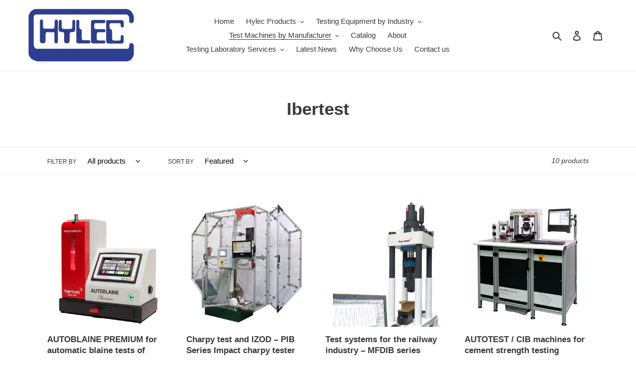

--- FILE ---
content_type: text/html; charset=utf-8
request_url: https://hyleccontrols.com.au/collections/ibertest
body_size: 31985
content:
<!doctype html>
<html class="no-js" lang="en">
<head>
<!-- Start of Booster Apps Seo-0.1-->
<title>Ibertest | Hylec Controls</title><meta name="description" content="" /><script type="application/ld+json">
  {
    "@context": "https://schema.org",
    "@type": "WebSite",
    "name": "Hylec Controls",
    "url": "https://hyleccontrols.com.au",
    "potentialAction": {
      "@type": "SearchAction",
      "query-input": "required name=query",
      "target": "https://hyleccontrols.com.au/search?q={query}"
    }
  }
</script>
<!-- end of Booster Apps SEO -->

  <meta charset="utf-8">
  <meta http-equiv="X-UA-Compatible" content="IE=edge,chrome=1">
  <meta name="viewport" content="width=device-width,initial-scale=1">
  <meta name="theme-color" content="#3a3a3a">
  <!-- Google tag (gtag.js) -->
<script async src="https://www.googletagmanager.com/gtag/js?id=G-35MGPVC25V"></script>
<script>
  window.dataLayer = window.dataLayer || [];
  function gtag(){dataLayer.push(arguments);}
  gtag('js', new Date());

  gtag('config', 'G-35MGPVC25V');
</script>

  <link rel="preconnect" href="https://cdn.shopify.com" crossorigin>
  <link rel="preconnect" href="https://fonts.shopifycdn.com" crossorigin>
  <link rel="preconnect" href="https://monorail-edge.shopifysvc.com"><link rel="preload" href="//hyleccontrols.com.au/cdn/shop/t/1/assets/theme.css?v=136619971045174987231626941282" as="style">
  <link rel="preload" as="font" href="" type="font/woff2" crossorigin>
  <link rel="preload" as="font" href="" type="font/woff2" crossorigin>
  <link rel="preload" as="font" href="" type="font/woff2" crossorigin>
  <link rel="preload" href="//hyleccontrols.com.au/cdn/shop/t/1/assets/theme.js?v=16203573537316399521626941282" as="script">
  <link rel="preload" href="//hyleccontrols.com.au/cdn/shop/t/1/assets/lazysizes.js?v=63098554868324070131626941280" as="script"><link rel="canonical" href="https://hyleccontrols.com.au/collections/ibertest"><link rel="shortcut icon" href="//hyleccontrols.com.au/cdn/shop/files/hylec_controls_dark_blue_logo_rgb_32x32.png?v=1634180700" type="image/png">
<!-- /snippets/social-meta-tags.liquid -->


<meta property="og:site_name" content="Hylec Controls">
<meta property="og:url" content="https://hyleccontrols.com.au/collections/ibertest">
<meta property="og:title" content="Ibertest">
<meta property="og:type" content="product.group">
<meta property="og:description" content="Hylec Controls are the test equipment suppliers &amp; system integrators, specialising in all forms of quality test systems, since 1979. Hylec’s expertise allows them to offer complete system solutions including design, manufacture, installation and maintenance."><meta property="og:image" content="http://hyleccontrols.com.au/cdn/shop/files/hylec-controls-test-equipment-suppliers-system-integrators-since-1979_sml.jpg?v=1701236867">
  <meta property="og:image:secure_url" content="https://hyleccontrols.com.au/cdn/shop/files/hylec-controls-test-equipment-suppliers-system-integrators-since-1979_sml.jpg?v=1701236867">
  <meta property="og:image:width" content="3546">
  <meta property="og:image:height" content="1313">


  <meta name="twitter:site" content="@hyleccontrols">

<meta name="twitter:card" content="summary_large_image">
<meta name="twitter:title" content="Ibertest">
<meta name="twitter:description" content="Hylec Controls are the test equipment suppliers &amp; system integrators, specialising in all forms of quality test systems, since 1979. Hylec’s expertise allows them to offer complete system solutions including design, manufacture, installation and maintenance.">

  
<style data-shopify>
:root {
    --color-text: #3a3a3a;
    --color-text-rgb: 58, 58, 58;
    --color-body-text: #333232;
    --color-sale-text: #EA0606;
    --color-small-button-text-border: #3a3a3a;
    --color-text-field: #ffffff;
    --color-text-field-text: #000000;
    --color-text-field-text-rgb: 0, 0, 0;

    --color-btn-primary: #3a3a3a;
    --color-btn-primary-darker: #212121;
    --color-btn-primary-text: #ffffff;

    --color-blankstate: rgba(51, 50, 50, 0.35);
    --color-blankstate-border: rgba(51, 50, 50, 0.2);
    --color-blankstate-background: rgba(51, 50, 50, 0.1);

    --color-text-focus:#606060;
    --color-overlay-text-focus:#e6e6e6;
    --color-btn-primary-focus:#606060;
    --color-btn-social-focus:#d2d2d2;
    --color-small-button-text-border-focus:#606060;
    --predictive-search-focus:#f2f2f2;

    --color-body: #ffffff;
    --color-bg: #ffffff;
    --color-bg-rgb: 255, 255, 255;
    --color-bg-alt: rgba(51, 50, 50, 0.05);
    --color-bg-currency-selector: rgba(51, 50, 50, 0.2);

    --color-overlay-title-text: #ffffff;
    --color-image-overlay: #685858;
    --color-image-overlay-rgb: 104, 88, 88;--opacity-image-overlay: 0.4;--hover-overlay-opacity: 0.8;

    --color-border: #ebebeb;
    --color-border-form: #cccccc;
    --color-border-form-darker: #b3b3b3;

    --svg-select-icon: url(//hyleccontrols.com.au/cdn/shop/t/1/assets/ico-select.svg?v=29003672709104678581626941295);
    --slick-img-url: url(//hyleccontrols.com.au/cdn/shop/t/1/assets/ajax-loader.gif?v=41356863302472015721626941278);

    --font-weight-body--bold: 700;
    --font-weight-body--bolder: 700;

    --font-stack-header: Helvetica, Arial, sans-serif;
    --font-style-header: normal;
    --font-weight-header: 700;

    --font-stack-body: Helvetica, Arial, sans-serif;
    --font-style-body: normal;
    --font-weight-body: 400;

    --font-size-header: 26;

    --font-size-base: 15;

    --font-h1-desktop: 35;
    --font-h1-mobile: 32;
    --font-h2-desktop: 20;
    --font-h2-mobile: 18;
    --font-h3-mobile: 20;
    --font-h4-desktop: 17;
    --font-h4-mobile: 15;
    --font-h5-desktop: 15;
    --font-h5-mobile: 13;
    --font-h6-desktop: 14;
    --font-h6-mobile: 12;

    --font-mega-title-large-desktop: 65;

    --font-rich-text-large: 17;
    --font-rich-text-small: 13;

    
--color-video-bg: #f2f2f2;

    
    --global-color-image-loader-primary: rgba(58, 58, 58, 0.06);
    --global-color-image-loader-secondary: rgba(58, 58, 58, 0.12);
  }
</style>


  <style>*,::after,::before{box-sizing:border-box}body{margin:0}body,html{background-color:var(--color-body)}body,button{font-size:calc(var(--font-size-base) * 1px);font-family:var(--font-stack-body);font-style:var(--font-style-body);font-weight:var(--font-weight-body);color:var(--color-text);line-height:1.5}body,button{-webkit-font-smoothing:antialiased;-webkit-text-size-adjust:100%}.border-bottom{border-bottom:1px solid var(--color-border)}.btn--link{background-color:transparent;border:0;margin:0;color:var(--color-text);text-align:left}.text-right{text-align:right}.icon{display:inline-block;width:20px;height:20px;vertical-align:middle;fill:currentColor}.icon__fallback-text,.visually-hidden{position:absolute!important;overflow:hidden;clip:rect(0 0 0 0);height:1px;width:1px;margin:-1px;padding:0;border:0}svg.icon:not(.icon--full-color) circle,svg.icon:not(.icon--full-color) ellipse,svg.icon:not(.icon--full-color) g,svg.icon:not(.icon--full-color) line,svg.icon:not(.icon--full-color) path,svg.icon:not(.icon--full-color) polygon,svg.icon:not(.icon--full-color) polyline,svg.icon:not(.icon--full-color) rect,symbol.icon:not(.icon--full-color) circle,symbol.icon:not(.icon--full-color) ellipse,symbol.icon:not(.icon--full-color) g,symbol.icon:not(.icon--full-color) line,symbol.icon:not(.icon--full-color) path,symbol.icon:not(.icon--full-color) polygon,symbol.icon:not(.icon--full-color) polyline,symbol.icon:not(.icon--full-color) rect{fill:inherit;stroke:inherit}li{list-style:none}.list--inline{padding:0;margin:0}.list--inline>li{display:inline-block;margin-bottom:0;vertical-align:middle}a{color:var(--color-text);text-decoration:none}.h1,.h2,h1,h2{margin:0 0 17.5px;font-family:var(--font-stack-header);font-style:var(--font-style-header);font-weight:var(--font-weight-header);line-height:1.2;overflow-wrap:break-word;word-wrap:break-word}.h1 a,.h2 a,h1 a,h2 a{color:inherit;text-decoration:none;font-weight:inherit}.h1,h1{font-size:calc(((var(--font-h1-desktop))/ (var(--font-size-base))) * 1em);text-transform:none;letter-spacing:0}@media only screen and (max-width:749px){.h1,h1{font-size:calc(((var(--font-h1-mobile))/ (var(--font-size-base))) * 1em)}}.h2,h2{font-size:calc(((var(--font-h2-desktop))/ (var(--font-size-base))) * 1em);text-transform:uppercase;letter-spacing:.1em}@media only screen and (max-width:749px){.h2,h2{font-size:calc(((var(--font-h2-mobile))/ (var(--font-size-base))) * 1em)}}p{color:var(--color-body-text);margin:0 0 19.44444px}@media only screen and (max-width:749px){p{font-size:calc(((var(--font-size-base) - 1)/ (var(--font-size-base))) * 1em)}}p:last-child{margin-bottom:0}@media only screen and (max-width:749px){.small--hide{display:none!important}}.grid{list-style:none;margin:0;padding:0;margin-left:-30px}.grid::after{content:'';display:table;clear:both}@media only screen and (max-width:749px){.grid{margin-left:-22px}}.grid::after{content:'';display:table;clear:both}.grid--no-gutters{margin-left:0}.grid--no-gutters .grid__item{padding-left:0}.grid--table{display:table;table-layout:fixed;width:100%}.grid--table>.grid__item{float:none;display:table-cell;vertical-align:middle}.grid__item{float:left;padding-left:30px;width:100%}@media only screen and (max-width:749px){.grid__item{padding-left:22px}}.grid__item[class*="--push"]{position:relative}@media only screen and (min-width:750px){.medium-up--one-quarter{width:25%}.medium-up--push-one-third{width:33.33%}.medium-up--one-half{width:50%}.medium-up--push-one-third{left:33.33%;position:relative}}.site-header{position:relative;background-color:var(--color-body)}@media only screen and (max-width:749px){.site-header{border-bottom:1px solid var(--color-border)}}@media only screen and (min-width:750px){.site-header{padding:0 55px}.site-header.logo--center{padding-top:30px}}.site-header__logo{margin:15px 0}.logo-align--center .site-header__logo{text-align:center;margin:0 auto}@media only screen and (max-width:749px){.logo-align--center .site-header__logo{text-align:left;margin:15px 0}}@media only screen and (max-width:749px){.site-header__logo{padding-left:22px;text-align:left}.site-header__logo img{margin:0}}.site-header__logo-link{display:inline-block;word-break:break-word}@media only screen and (min-width:750px){.logo-align--center .site-header__logo-link{margin:0 auto}}.site-header__logo-image{display:block}@media only screen and (min-width:750px){.site-header__logo-image{margin:0 auto}}.site-header__logo-image img{width:100%}.site-header__logo-image--centered img{margin:0 auto}.site-header__logo img{display:block}.site-header__icons{position:relative;white-space:nowrap}@media only screen and (max-width:749px){.site-header__icons{width:auto;padding-right:13px}.site-header__icons .btn--link,.site-header__icons .site-header__cart{font-size:calc(((var(--font-size-base))/ (var(--font-size-base))) * 1em)}}.site-header__icons-wrapper{position:relative;display:-webkit-flex;display:-ms-flexbox;display:flex;width:100%;-ms-flex-align:center;-webkit-align-items:center;-moz-align-items:center;-ms-align-items:center;-o-align-items:center;align-items:center;-webkit-justify-content:flex-end;-ms-justify-content:flex-end;justify-content:flex-end}.site-header__account,.site-header__cart,.site-header__search{position:relative}.site-header__search.site-header__icon{display:none}@media only screen and (min-width:1400px){.site-header__search.site-header__icon{display:block}}.site-header__search-toggle{display:block}@media only screen and (min-width:750px){.site-header__account,.site-header__cart{padding:10px 11px}}.site-header__cart-title,.site-header__search-title{position:absolute!important;overflow:hidden;clip:rect(0 0 0 0);height:1px;width:1px;margin:-1px;padding:0;border:0;display:block;vertical-align:middle}.site-header__cart-title{margin-right:3px}.site-header__cart-count{display:flex;align-items:center;justify-content:center;position:absolute;right:.4rem;top:.2rem;font-weight:700;background-color:var(--color-btn-primary);color:var(--color-btn-primary-text);border-radius:50%;min-width:1em;height:1em}.site-header__cart-count span{font-family:HelveticaNeue,"Helvetica Neue",Helvetica,Arial,sans-serif;font-size:calc(11em / 16);line-height:1}@media only screen and (max-width:749px){.site-header__cart-count{top:calc(7em / 16);right:0;border-radius:50%;min-width:calc(19em / 16);height:calc(19em / 16)}}@media only screen and (max-width:749px){.site-header__cart-count span{padding:.25em calc(6em / 16);font-size:12px}}.site-header__menu{display:none}@media only screen and (max-width:749px){.site-header__icon{display:inline-block;vertical-align:middle;padding:10px 11px;margin:0}}@media only screen and (min-width:750px){.site-header__icon .icon-search{margin-right:3px}}.announcement-bar{z-index:10;position:relative;text-align:center;border-bottom:1px solid transparent;padding:2px}.announcement-bar__link{display:block}.announcement-bar__message{display:block;padding:11px 22px;font-size:calc(((16)/ (var(--font-size-base))) * 1em);font-weight:var(--font-weight-header)}@media only screen and (min-width:750px){.announcement-bar__message{padding-left:55px;padding-right:55px}}.site-nav{position:relative;padding:0;text-align:center;margin:25px 0}.site-nav a{padding:3px 10px}.site-nav__link{display:block;white-space:nowrap}.site-nav--centered .site-nav__link{padding-top:0}.site-nav__link .icon-chevron-down{width:calc(8em / 16);height:calc(8em / 16);margin-left:.5rem}.site-nav__label{border-bottom:1px solid transparent}.site-nav__link--active .site-nav__label{border-bottom-color:var(--color-text)}.site-nav__link--button{border:none;background-color:transparent;padding:3px 10px}.site-header__mobile-nav{z-index:11;position:relative;background-color:var(--color-body)}@media only screen and (max-width:749px){.site-header__mobile-nav{display:-webkit-flex;display:-ms-flexbox;display:flex;width:100%;-ms-flex-align:center;-webkit-align-items:center;-moz-align-items:center;-ms-align-items:center;-o-align-items:center;align-items:center}}.mobile-nav--open .icon-close{display:none}.main-content{opacity:0}.main-content .shopify-section{display:none}.main-content .shopify-section:first-child{display:inherit}.critical-hidden{display:none}</style>

  <script>
    window.performance.mark('debut:theme_stylesheet_loaded.start');

    function onLoadStylesheet() {
      performance.mark('debut:theme_stylesheet_loaded.end');
      performance.measure('debut:theme_stylesheet_loaded', 'debut:theme_stylesheet_loaded.start', 'debut:theme_stylesheet_loaded.end');

      var url = "//hyleccontrols.com.au/cdn/shop/t/1/assets/theme.css?v=136619971045174987231626941282";
      var link = document.querySelector('link[href="' + url + '"]');
      link.loaded = true;
      link.dispatchEvent(new Event('load'));
    }
  </script>

  <link rel="stylesheet" href="//hyleccontrols.com.au/cdn/shop/t/1/assets/theme.css?v=136619971045174987231626941282" type="text/css" media="print" onload="this.media='all';onLoadStylesheet()">

  <style>
    
    
    
    
    
    
  </style>

  <script>
    var theme = {
      breakpoints: {
        medium: 750,
        large: 990,
        widescreen: 1400
      },
      strings: {
        addToCart: "Add to cart",
        soldOut: "Sold out",
        unavailable: "Unavailable",
        regularPrice: "Regular price",
        salePrice: "Sale price",
        sale: "Sale",
        fromLowestPrice: "from [price]",
        vendor: "Vendor",
        showMore: "Show More",
        showLess: "Show Less",
        searchFor: "Search for",
        addressError: "Error looking up that address",
        addressNoResults: "No results for that address",
        addressQueryLimit: "You have exceeded the Google API usage limit. Consider upgrading to a \u003ca href=\"https:\/\/developers.google.com\/maps\/premium\/usage-limits\"\u003ePremium Plan\u003c\/a\u003e.",
        authError: "There was a problem authenticating your Google Maps account.",
        newWindow: "Opens in a new window.",
        external: "Opens external website.",
        newWindowExternal: "Opens external website in a new window.",
        removeLabel: "Remove [product]",
        update: "Update",
        quantity: "Quantity",
        discountedTotal: "Discounted total",
        regularTotal: "Regular total",
        priceColumn: "See Price column for discount details.",
        quantityMinimumMessage: "Quantity must be 1 or more",
        cartError: "There was an error while updating your cart. Please try again.",
        removedItemMessage: "Removed \u003cspan class=\"cart__removed-product-details\"\u003e([quantity]) [link]\u003c\/span\u003e from your cart.",
        unitPrice: "Unit price",
        unitPriceSeparator: "per",
        oneCartCount: "1 item",
        otherCartCount: "[count] items",
        quantityLabel: "Quantity: [count]",
        products: "Products",
        loading: "Loading",
        number_of_results: "[result_number] of [results_count]",
        number_of_results_found: "[results_count] results found",
        one_result_found: "1 result found"
      },
      moneyFormat: "${{amount}}",
      moneyFormatWithCurrency: "${{amount}} AUD",
      settings: {
        predictiveSearchEnabled: true,
        predictiveSearchShowPrice: false,
        predictiveSearchShowVendor: true
      },
      stylesheet: "//hyleccontrols.com.au/cdn/shop/t/1/assets/theme.css?v=136619971045174987231626941282"
    };theme.backToCollection = {
        collection: {
          title: "Ibertest",
          link: "https://hyleccontrols.com.au/collections/ibertest"
        }
      };
      sessionStorage.setItem("backToCollection", JSON.stringify(theme.backToCollection.collection));document.documentElement.className = document.documentElement.className.replace('no-js', 'js');
  </script><script src="//hyleccontrols.com.au/cdn/shop/t/1/assets/theme.js?v=16203573537316399521626941282" defer="defer"></script>
  <script src="//hyleccontrols.com.au/cdn/shop/t/1/assets/lazysizes.js?v=63098554868324070131626941280" async="async"></script>

  <script type="text/javascript">
    if (window.MSInputMethodContext && document.documentMode) {
      var scripts = document.getElementsByTagName('script')[0];
      var polyfill = document.createElement("script");
      polyfill.defer = true;
      polyfill.src = "//hyleccontrols.com.au/cdn/shop/t/1/assets/ie11CustomProperties.min.js?v=146208399201472936201626941280";

      scripts.parentNode.insertBefore(polyfill, scripts);
    }
  </script>

  <script>window.performance && window.performance.mark && window.performance.mark('shopify.content_for_header.start');</script><meta name="google-site-verification" content="sYLzTQCthW8vnD7_VxzkwgQoc9Ph_AKwCoNHtDTPdLQ">
<meta id="shopify-digital-wallet" name="shopify-digital-wallet" content="/58633945270/digital_wallets/dialog">
<meta name="shopify-checkout-api-token" content="ea84ea71781415a8b0a04395e3c5afc4">
<meta id="in-context-paypal-metadata" data-shop-id="58633945270" data-venmo-supported="false" data-environment="production" data-locale="en_US" data-paypal-v4="true" data-currency="AUD">
<link rel="alternate" type="application/atom+xml" title="Feed" href="/collections/ibertest.atom" />
<link rel="next" href="/collections/ibertest?page=2">
<link rel="alternate" type="application/json+oembed" href="https://hyleccontrols.com.au/collections/ibertest.oembed">
<script async="async" src="/checkouts/internal/preloads.js?locale=en-AU"></script>
<script id="shopify-features" type="application/json">{"accessToken":"ea84ea71781415a8b0a04395e3c5afc4","betas":["rich-media-storefront-analytics"],"domain":"hyleccontrols.com.au","predictiveSearch":true,"shopId":58633945270,"locale":"en"}</script>
<script>var Shopify = Shopify || {};
Shopify.shop = "hylec-controls.myshopify.com";
Shopify.locale = "en";
Shopify.currency = {"active":"AUD","rate":"1.0"};
Shopify.country = "AU";
Shopify.theme = {"name":"Debut","id":125004153014,"schema_name":"Debut","schema_version":"17.13.0","theme_store_id":796,"role":"main"};
Shopify.theme.handle = "null";
Shopify.theme.style = {"id":null,"handle":null};
Shopify.cdnHost = "hyleccontrols.com.au/cdn";
Shopify.routes = Shopify.routes || {};
Shopify.routes.root = "/";</script>
<script type="module">!function(o){(o.Shopify=o.Shopify||{}).modules=!0}(window);</script>
<script>!function(o){function n(){var o=[];function n(){o.push(Array.prototype.slice.apply(arguments))}return n.q=o,n}var t=o.Shopify=o.Shopify||{};t.loadFeatures=n(),t.autoloadFeatures=n()}(window);</script>
<script id="shop-js-analytics" type="application/json">{"pageType":"collection"}</script>
<script defer="defer" async type="module" src="//hyleccontrols.com.au/cdn/shopifycloud/shop-js/modules/v2/client.init-shop-cart-sync_BT-GjEfc.en.esm.js"></script>
<script defer="defer" async type="module" src="//hyleccontrols.com.au/cdn/shopifycloud/shop-js/modules/v2/chunk.common_D58fp_Oc.esm.js"></script>
<script defer="defer" async type="module" src="//hyleccontrols.com.au/cdn/shopifycloud/shop-js/modules/v2/chunk.modal_xMitdFEc.esm.js"></script>
<script type="module">
  await import("//hyleccontrols.com.au/cdn/shopifycloud/shop-js/modules/v2/client.init-shop-cart-sync_BT-GjEfc.en.esm.js");
await import("//hyleccontrols.com.au/cdn/shopifycloud/shop-js/modules/v2/chunk.common_D58fp_Oc.esm.js");
await import("//hyleccontrols.com.au/cdn/shopifycloud/shop-js/modules/v2/chunk.modal_xMitdFEc.esm.js");

  window.Shopify.SignInWithShop?.initShopCartSync?.({"fedCMEnabled":true,"windoidEnabled":true});

</script>
<script id="__st">var __st={"a":58633945270,"offset":39600,"reqid":"e142e8c9-baaf-4879-ab1f-f14030d2cf78-1769247962","pageurl":"hyleccontrols.com.au\/collections\/ibertest","u":"9097a0edb776","p":"collection","rtyp":"collection","rid":275597361334};</script>
<script>window.ShopifyPaypalV4VisibilityTracking = true;</script>
<script id="captcha-bootstrap">!function(){'use strict';const t='contact',e='account',n='new_comment',o=[[t,t],['blogs',n],['comments',n],[t,'customer']],c=[[e,'customer_login'],[e,'guest_login'],[e,'recover_customer_password'],[e,'create_customer']],r=t=>t.map((([t,e])=>`form[action*='/${t}']:not([data-nocaptcha='true']) input[name='form_type'][value='${e}']`)).join(','),a=t=>()=>t?[...document.querySelectorAll(t)].map((t=>t.form)):[];function s(){const t=[...o],e=r(t);return a(e)}const i='password',u='form_key',d=['recaptcha-v3-token','g-recaptcha-response','h-captcha-response',i],f=()=>{try{return window.sessionStorage}catch{return}},m='__shopify_v',_=t=>t.elements[u];function p(t,e,n=!1){try{const o=window.sessionStorage,c=JSON.parse(o.getItem(e)),{data:r}=function(t){const{data:e,action:n}=t;return t[m]||n?{data:e,action:n}:{data:t,action:n}}(c);for(const[e,n]of Object.entries(r))t.elements[e]&&(t.elements[e].value=n);n&&o.removeItem(e)}catch(o){console.error('form repopulation failed',{error:o})}}const l='form_type',E='cptcha';function T(t){t.dataset[E]=!0}const w=window,h=w.document,L='Shopify',v='ce_forms',y='captcha';let A=!1;((t,e)=>{const n=(g='f06e6c50-85a8-45c8-87d0-21a2b65856fe',I='https://cdn.shopify.com/shopifycloud/storefront-forms-hcaptcha/ce_storefront_forms_captcha_hcaptcha.v1.5.2.iife.js',D={infoText:'Protected by hCaptcha',privacyText:'Privacy',termsText:'Terms'},(t,e,n)=>{const o=w[L][v],c=o.bindForm;if(c)return c(t,g,e,D).then(n);var r;o.q.push([[t,g,e,D],n]),r=I,A||(h.body.append(Object.assign(h.createElement('script'),{id:'captcha-provider',async:!0,src:r})),A=!0)});var g,I,D;w[L]=w[L]||{},w[L][v]=w[L][v]||{},w[L][v].q=[],w[L][y]=w[L][y]||{},w[L][y].protect=function(t,e){n(t,void 0,e),T(t)},Object.freeze(w[L][y]),function(t,e,n,w,h,L){const[v,y,A,g]=function(t,e,n){const i=e?o:[],u=t?c:[],d=[...i,...u],f=r(d),m=r(i),_=r(d.filter((([t,e])=>n.includes(e))));return[a(f),a(m),a(_),s()]}(w,h,L),I=t=>{const e=t.target;return e instanceof HTMLFormElement?e:e&&e.form},D=t=>v().includes(t);t.addEventListener('submit',(t=>{const e=I(t);if(!e)return;const n=D(e)&&!e.dataset.hcaptchaBound&&!e.dataset.recaptchaBound,o=_(e),c=g().includes(e)&&(!o||!o.value);(n||c)&&t.preventDefault(),c&&!n&&(function(t){try{if(!f())return;!function(t){const e=f();if(!e)return;const n=_(t);if(!n)return;const o=n.value;o&&e.removeItem(o)}(t);const e=Array.from(Array(32),(()=>Math.random().toString(36)[2])).join('');!function(t,e){_(t)||t.append(Object.assign(document.createElement('input'),{type:'hidden',name:u})),t.elements[u].value=e}(t,e),function(t,e){const n=f();if(!n)return;const o=[...t.querySelectorAll(`input[type='${i}']`)].map((({name:t})=>t)),c=[...d,...o],r={};for(const[a,s]of new FormData(t).entries())c.includes(a)||(r[a]=s);n.setItem(e,JSON.stringify({[m]:1,action:t.action,data:r}))}(t,e)}catch(e){console.error('failed to persist form',e)}}(e),e.submit())}));const S=(t,e)=>{t&&!t.dataset[E]&&(n(t,e.some((e=>e===t))),T(t))};for(const o of['focusin','change'])t.addEventListener(o,(t=>{const e=I(t);D(e)&&S(e,y())}));const B=e.get('form_key'),M=e.get(l),P=B&&M;t.addEventListener('DOMContentLoaded',(()=>{const t=y();if(P)for(const e of t)e.elements[l].value===M&&p(e,B);[...new Set([...A(),...v().filter((t=>'true'===t.dataset.shopifyCaptcha))])].forEach((e=>S(e,t)))}))}(h,new URLSearchParams(w.location.search),n,t,e,['guest_login'])})(!0,!0)}();</script>
<script integrity="sha256-4kQ18oKyAcykRKYeNunJcIwy7WH5gtpwJnB7kiuLZ1E=" data-source-attribution="shopify.loadfeatures" defer="defer" src="//hyleccontrols.com.au/cdn/shopifycloud/storefront/assets/storefront/load_feature-a0a9edcb.js" crossorigin="anonymous"></script>
<script data-source-attribution="shopify.dynamic_checkout.dynamic.init">var Shopify=Shopify||{};Shopify.PaymentButton=Shopify.PaymentButton||{isStorefrontPortableWallets:!0,init:function(){window.Shopify.PaymentButton.init=function(){};var t=document.createElement("script");t.src="https://hyleccontrols.com.au/cdn/shopifycloud/portable-wallets/latest/portable-wallets.en.js",t.type="module",document.head.appendChild(t)}};
</script>
<script data-source-attribution="shopify.dynamic_checkout.buyer_consent">
  function portableWalletsHideBuyerConsent(e){var t=document.getElementById("shopify-buyer-consent"),n=document.getElementById("shopify-subscription-policy-button");t&&n&&(t.classList.add("hidden"),t.setAttribute("aria-hidden","true"),n.removeEventListener("click",e))}function portableWalletsShowBuyerConsent(e){var t=document.getElementById("shopify-buyer-consent"),n=document.getElementById("shopify-subscription-policy-button");t&&n&&(t.classList.remove("hidden"),t.removeAttribute("aria-hidden"),n.addEventListener("click",e))}window.Shopify?.PaymentButton&&(window.Shopify.PaymentButton.hideBuyerConsent=portableWalletsHideBuyerConsent,window.Shopify.PaymentButton.showBuyerConsent=portableWalletsShowBuyerConsent);
</script>
<script data-source-attribution="shopify.dynamic_checkout.cart.bootstrap">document.addEventListener("DOMContentLoaded",(function(){function t(){return document.querySelector("shopify-accelerated-checkout-cart, shopify-accelerated-checkout")}if(t())Shopify.PaymentButton.init();else{new MutationObserver((function(e,n){t()&&(Shopify.PaymentButton.init(),n.disconnect())})).observe(document.body,{childList:!0,subtree:!0})}}));
</script>
<link id="shopify-accelerated-checkout-styles" rel="stylesheet" media="screen" href="https://hyleccontrols.com.au/cdn/shopifycloud/portable-wallets/latest/accelerated-checkout-backwards-compat.css" crossorigin="anonymous">
<style id="shopify-accelerated-checkout-cart">
        #shopify-buyer-consent {
  margin-top: 1em;
  display: inline-block;
  width: 100%;
}

#shopify-buyer-consent.hidden {
  display: none;
}

#shopify-subscription-policy-button {
  background: none;
  border: none;
  padding: 0;
  text-decoration: underline;
  font-size: inherit;
  cursor: pointer;
}

#shopify-subscription-policy-button::before {
  box-shadow: none;
}

      </style>

<script>window.performance && window.performance.mark && window.performance.mark('shopify.content_for_header.end');</script>


<!-- GSSTART Slider code start. Do not change --><!-- Slider code end. Do not change GSEND --><!-- GSSTART CFP code start. Do not change -->
<script type="text/javascript"> gsProductId = ""; gsCustomerId = ""; gsShopName = "hylec-controls.myshopify.com";   gsProductName = "";
  gsProductHandle = ""; gsProductPrice = "";  gsProductImage = "//hyleccontrols.com.au/cdn/shopifycloud/storefront/assets/no-image-100-2a702f30_small.gif"; </script><script   type="text/javascript" charset="utf-8" src="https://gravity-software.com/js/shopify/cfp_refactored30347.js?v=gs033073e09abb13857c10933fcc680761"></script> <link rel="stylesheet" href="https://gravity-software.com/js/shopify/jqueryui/jquery-uinew.min30347.css?v=gs033073e09abb13857c10933fcc680761"/> 
<!-- CFP code end. Do not change GSEND --><!-- BEGIN app block: shopify://apps/quoter-request-quotes/blocks/app-embed/e2da3917-448d-4359-8c82-927c129dee05 -->
     <script type="text/javascript"> gsProductId = ""; gsCustomerId = ""; gsShopName = "hyleccontrols.com.au";   gsProductName = ""; gsProductHandle = ""; gsProductPrice = "";  gsProductImage = "//hyleccontrols.com.au/cdn/shopifycloud/storefront/assets/no-image-100-2a702f30_small.gif"; </script><script   type="text/javascript" charset="utf-8" src="https://gravity-software.com/js/shopify/cfp_bystore58633945270.js?v=033073e09abb13857c10933fcc680761"></script> <link rel="stylesheet" href="https://gravity-software.com/js/shopify/jqueryui/jquery-uinew.min58633945270.css?v=033073e09abb13857c10933fcc680761"/>
     

 
    
<!-- END app block --><!-- BEGIN app block: shopify://apps/vslide-variant-images-gallery/blocks/app-embed/e22d46a9-b20f-46ef-839e-96f4f8caeb06 --><script  type="text/javascript">
					  gsCollection = {
					    
					     'autoblaine-premium-for-automatic-blaine-tests-of-cements' : [
					         "//hyleccontrols.com.au/cdn/shop/products/hylec-controls-AUTOBLAINE-PREMIUM-for-automatic-blaine-tests-of-cements-ibertest_medium.jpg?v=1661996242",  "//hyleccontrols.com.au/cdn/shop/products/hylec-controls-AUTOBLAINE-PREMIUM-for-automatic-blaine-tests-of-cements-ibertest2_medium.jpg?v=1661996242", 
					        ],
					    
					     'charpy-test-and-izod-pib-series-impact-charpy-tester' : [
					         "//hyleccontrols.com.au/cdn/shop/products/hylec-controls-Charpy-test-and-IZOD-PIB-Series-Impact-charpy-tester-ibertest_medium.png?v=1661995974",  "//hyleccontrols.com.au/cdn/shop/products/hylec-controls-Charpy-test-and-IZOD-PIB-Series-Impact-charpy-tester-ibertest3_medium.jpg?v=1661995974", 
					        ],
					    
					     'test-systems-for-the-railway-industry-mfdib-series' : [
					         "//hyleccontrols.com.au/cdn/shop/products/hylec-controls-Test-systems-for-the-railway-industry-MFDIB-series-ibertest_medium.jpg?v=1661995643",  "//hyleccontrols.com.au/cdn/shop/products/hylec-controls-Test-systems-for-the-railway-industry-MFDIB-series-ibertest4_medium.jpg?v=1661995643", 
					        ],
					    
					     'autotest-cib-machines-for-cement-strength-testing' : [
					         "//hyleccontrols.com.au/cdn/shop/products/hylec-controls-AUTOTEST-CIB-machines-for-cement-strength-testing-ibertest_medium.jpg?v=1661992900",  "//hyleccontrols.com.au/cdn/shop/products/hylec-controls-AUTOTEST-CIB-machines-for-cement-strength-testing-ibertest3_medium.jpg?v=1661992900", 
					        ],
					    
					     'hydraulic-universal-testing-machine-ibmt4-series' : [
					         "//hyleccontrols.com.au/cdn/shop/products/hylec-controls-Hydraulic-Universal-Testing-Machine-utm-IBMT4-Series-ibertest2_medium.jpg?v=1661992436",  "//hyleccontrols.com.au/cdn/shop/products/hylec-controls-Hydraulic-Universal-Testing-Machine-utm-IBMT4-Series-ibertest_medium.png?v=1661992436", 
					        ],
					    
					     'creep-testing-machine-ib-creep' : [
					         "//hyleccontrols.com.au/cdn/shop/products/hylec-controls-creep-testing-machine-IB-CREEP-ibertest_medium.png?v=1661992000",  "//hyleccontrols.com.au/cdn/shop/products/hylec-controls-creep-testing-machine-IB-CREEP-ibertest2_medium.jpg?v=1661992000", 
					        ],
					    
					     'test-systems-for-the-railway-industry-pufib' : [
					         "//hyleccontrols.com.au/cdn/shop/products/hylec-controls-Test-systems-for-the-railway-industry-PUFIB-ibertest_medium.jpg?v=1661991659", 
					        ],
					    
					     'railway-infrastructure-fatigue-test-bench-trackbox' : [
					         "//hyleccontrols.com.au/cdn/shop/products/hylec-controls-Railway-Infrastructure-Fatigue-Test-Bench-Trackbox-ibertest2_medium.jpg?v=1661991337",  "//hyleccontrols.com.au/cdn/shop/products/hylec-controls-Railway-Infrastructure-Fatigue-Test-Bench-Trackbox-ibertest_medium.jpg?v=1661991337", 
					        ],
					    
					  };
					</script>


    <!-- END app block --><!-- BEGIN app block: shopify://apps/also-bought/blocks/app-embed-block/b94b27b4-738d-4d92-9e60-43c22d1da3f2 --><script>
    window.codeblackbelt = window.codeblackbelt || {};
    window.codeblackbelt.shop = window.codeblackbelt.shop || 'hylec-controls.myshopify.com';
    </script><script src="//cdn.codeblackbelt.com/widgets/also-bought/bootstrap.min.js?version=2026012420+1100" async></script>
<!-- END app block --><link href="https://monorail-edge.shopifysvc.com" rel="dns-prefetch">
<script>(function(){if ("sendBeacon" in navigator && "performance" in window) {try {var session_token_from_headers = performance.getEntriesByType('navigation')[0].serverTiming.find(x => x.name == '_s').description;} catch {var session_token_from_headers = undefined;}var session_cookie_matches = document.cookie.match(/_shopify_s=([^;]*)/);var session_token_from_cookie = session_cookie_matches && session_cookie_matches.length === 2 ? session_cookie_matches[1] : "";var session_token = session_token_from_headers || session_token_from_cookie || "";function handle_abandonment_event(e) {var entries = performance.getEntries().filter(function(entry) {return /monorail-edge.shopifysvc.com/.test(entry.name);});if (!window.abandonment_tracked && entries.length === 0) {window.abandonment_tracked = true;var currentMs = Date.now();var navigation_start = performance.timing.navigationStart;var payload = {shop_id: 58633945270,url: window.location.href,navigation_start,duration: currentMs - navigation_start,session_token,page_type: "collection"};window.navigator.sendBeacon("https://monorail-edge.shopifysvc.com/v1/produce", JSON.stringify({schema_id: "online_store_buyer_site_abandonment/1.1",payload: payload,metadata: {event_created_at_ms: currentMs,event_sent_at_ms: currentMs}}));}}window.addEventListener('pagehide', handle_abandonment_event);}}());</script>
<script id="web-pixels-manager-setup">(function e(e,d,r,n,o){if(void 0===o&&(o={}),!Boolean(null===(a=null===(i=window.Shopify)||void 0===i?void 0:i.analytics)||void 0===a?void 0:a.replayQueue)){var i,a;window.Shopify=window.Shopify||{};var t=window.Shopify;t.analytics=t.analytics||{};var s=t.analytics;s.replayQueue=[],s.publish=function(e,d,r){return s.replayQueue.push([e,d,r]),!0};try{self.performance.mark("wpm:start")}catch(e){}var l=function(){var e={modern:/Edge?\/(1{2}[4-9]|1[2-9]\d|[2-9]\d{2}|\d{4,})\.\d+(\.\d+|)|Firefox\/(1{2}[4-9]|1[2-9]\d|[2-9]\d{2}|\d{4,})\.\d+(\.\d+|)|Chrom(ium|e)\/(9{2}|\d{3,})\.\d+(\.\d+|)|(Maci|X1{2}).+ Version\/(15\.\d+|(1[6-9]|[2-9]\d|\d{3,})\.\d+)([,.]\d+|)( \(\w+\)|)( Mobile\/\w+|) Safari\/|Chrome.+OPR\/(9{2}|\d{3,})\.\d+\.\d+|(CPU[ +]OS|iPhone[ +]OS|CPU[ +]iPhone|CPU IPhone OS|CPU iPad OS)[ +]+(15[._]\d+|(1[6-9]|[2-9]\d|\d{3,})[._]\d+)([._]\d+|)|Android:?[ /-](13[3-9]|1[4-9]\d|[2-9]\d{2}|\d{4,})(\.\d+|)(\.\d+|)|Android.+Firefox\/(13[5-9]|1[4-9]\d|[2-9]\d{2}|\d{4,})\.\d+(\.\d+|)|Android.+Chrom(ium|e)\/(13[3-9]|1[4-9]\d|[2-9]\d{2}|\d{4,})\.\d+(\.\d+|)|SamsungBrowser\/([2-9]\d|\d{3,})\.\d+/,legacy:/Edge?\/(1[6-9]|[2-9]\d|\d{3,})\.\d+(\.\d+|)|Firefox\/(5[4-9]|[6-9]\d|\d{3,})\.\d+(\.\d+|)|Chrom(ium|e)\/(5[1-9]|[6-9]\d|\d{3,})\.\d+(\.\d+|)([\d.]+$|.*Safari\/(?![\d.]+ Edge\/[\d.]+$))|(Maci|X1{2}).+ Version\/(10\.\d+|(1[1-9]|[2-9]\d|\d{3,})\.\d+)([,.]\d+|)( \(\w+\)|)( Mobile\/\w+|) Safari\/|Chrome.+OPR\/(3[89]|[4-9]\d|\d{3,})\.\d+\.\d+|(CPU[ +]OS|iPhone[ +]OS|CPU[ +]iPhone|CPU IPhone OS|CPU iPad OS)[ +]+(10[._]\d+|(1[1-9]|[2-9]\d|\d{3,})[._]\d+)([._]\d+|)|Android:?[ /-](13[3-9]|1[4-9]\d|[2-9]\d{2}|\d{4,})(\.\d+|)(\.\d+|)|Mobile Safari.+OPR\/([89]\d|\d{3,})\.\d+\.\d+|Android.+Firefox\/(13[5-9]|1[4-9]\d|[2-9]\d{2}|\d{4,})\.\d+(\.\d+|)|Android.+Chrom(ium|e)\/(13[3-9]|1[4-9]\d|[2-9]\d{2}|\d{4,})\.\d+(\.\d+|)|Android.+(UC? ?Browser|UCWEB|U3)[ /]?(15\.([5-9]|\d{2,})|(1[6-9]|[2-9]\d|\d{3,})\.\d+)\.\d+|SamsungBrowser\/(5\.\d+|([6-9]|\d{2,})\.\d+)|Android.+MQ{2}Browser\/(14(\.(9|\d{2,})|)|(1[5-9]|[2-9]\d|\d{3,})(\.\d+|))(\.\d+|)|K[Aa][Ii]OS\/(3\.\d+|([4-9]|\d{2,})\.\d+)(\.\d+|)/},d=e.modern,r=e.legacy,n=navigator.userAgent;return n.match(d)?"modern":n.match(r)?"legacy":"unknown"}(),u="modern"===l?"modern":"legacy",c=(null!=n?n:{modern:"",legacy:""})[u],f=function(e){return[e.baseUrl,"/wpm","/b",e.hashVersion,"modern"===e.buildTarget?"m":"l",".js"].join("")}({baseUrl:d,hashVersion:r,buildTarget:u}),m=function(e){var d=e.version,r=e.bundleTarget,n=e.surface,o=e.pageUrl,i=e.monorailEndpoint;return{emit:function(e){var a=e.status,t=e.errorMsg,s=(new Date).getTime(),l=JSON.stringify({metadata:{event_sent_at_ms:s},events:[{schema_id:"web_pixels_manager_load/3.1",payload:{version:d,bundle_target:r,page_url:o,status:a,surface:n,error_msg:t},metadata:{event_created_at_ms:s}}]});if(!i)return console&&console.warn&&console.warn("[Web Pixels Manager] No Monorail endpoint provided, skipping logging."),!1;try{return self.navigator.sendBeacon.bind(self.navigator)(i,l)}catch(e){}var u=new XMLHttpRequest;try{return u.open("POST",i,!0),u.setRequestHeader("Content-Type","text/plain"),u.send(l),!0}catch(e){return console&&console.warn&&console.warn("[Web Pixels Manager] Got an unhandled error while logging to Monorail."),!1}}}}({version:r,bundleTarget:l,surface:e.surface,pageUrl:self.location.href,monorailEndpoint:e.monorailEndpoint});try{o.browserTarget=l,function(e){var d=e.src,r=e.async,n=void 0===r||r,o=e.onload,i=e.onerror,a=e.sri,t=e.scriptDataAttributes,s=void 0===t?{}:t,l=document.createElement("script"),u=document.querySelector("head"),c=document.querySelector("body");if(l.async=n,l.src=d,a&&(l.integrity=a,l.crossOrigin="anonymous"),s)for(var f in s)if(Object.prototype.hasOwnProperty.call(s,f))try{l.dataset[f]=s[f]}catch(e){}if(o&&l.addEventListener("load",o),i&&l.addEventListener("error",i),u)u.appendChild(l);else{if(!c)throw new Error("Did not find a head or body element to append the script");c.appendChild(l)}}({src:f,async:!0,onload:function(){if(!function(){var e,d;return Boolean(null===(d=null===(e=window.Shopify)||void 0===e?void 0:e.analytics)||void 0===d?void 0:d.initialized)}()){var d=window.webPixelsManager.init(e)||void 0;if(d){var r=window.Shopify.analytics;r.replayQueue.forEach((function(e){var r=e[0],n=e[1],o=e[2];d.publishCustomEvent(r,n,o)})),r.replayQueue=[],r.publish=d.publishCustomEvent,r.visitor=d.visitor,r.initialized=!0}}},onerror:function(){return m.emit({status:"failed",errorMsg:"".concat(f," has failed to load")})},sri:function(e){var d=/^sha384-[A-Za-z0-9+/=]+$/;return"string"==typeof e&&d.test(e)}(c)?c:"",scriptDataAttributes:o}),m.emit({status:"loading"})}catch(e){m.emit({status:"failed",errorMsg:(null==e?void 0:e.message)||"Unknown error"})}}})({shopId: 58633945270,storefrontBaseUrl: "https://hyleccontrols.com.au",extensionsBaseUrl: "https://extensions.shopifycdn.com/cdn/shopifycloud/web-pixels-manager",monorailEndpoint: "https://monorail-edge.shopifysvc.com/unstable/produce_batch",surface: "storefront-renderer",enabledBetaFlags: ["2dca8a86"],webPixelsConfigList: [{"id":"573669558","configuration":"{\"config\":\"{\\\"google_tag_ids\\\":[\\\"GT-W6KCQQS\\\",\\\"G-35MGPVC25V\\\"],\\\"target_country\\\":\\\"AU\\\",\\\"gtag_events\\\":[{\\\"type\\\":\\\"begin_checkout\\\",\\\"action_label\\\":\\\"G-35MGPVC25V\\\"},{\\\"type\\\":\\\"search\\\",\\\"action_label\\\":\\\"G-35MGPVC25V\\\"},{\\\"type\\\":\\\"view_item\\\",\\\"action_label\\\":[\\\"MC-P4CWZKWTTW\\\",\\\"G-35MGPVC25V\\\"]},{\\\"type\\\":\\\"purchase\\\",\\\"action_label\\\":[\\\"MC-P4CWZKWTTW\\\",\\\"G-35MGPVC25V\\\"]},{\\\"type\\\":\\\"page_view\\\",\\\"action_label\\\":[\\\"MC-P4CWZKWTTW\\\",\\\"G-35MGPVC25V\\\"]},{\\\"type\\\":\\\"add_payment_info\\\",\\\"action_label\\\":\\\"G-35MGPVC25V\\\"},{\\\"type\\\":\\\"add_to_cart\\\",\\\"action_label\\\":\\\"G-35MGPVC25V\\\"}],\\\"enable_monitoring_mode\\\":false}\"}","eventPayloadVersion":"v1","runtimeContext":"OPEN","scriptVersion":"b2a88bafab3e21179ed38636efcd8a93","type":"APP","apiClientId":1780363,"privacyPurposes":[],"dataSharingAdjustments":{"protectedCustomerApprovalScopes":["read_customer_address","read_customer_email","read_customer_name","read_customer_personal_data","read_customer_phone"]}},{"id":"shopify-app-pixel","configuration":"{}","eventPayloadVersion":"v1","runtimeContext":"STRICT","scriptVersion":"0450","apiClientId":"shopify-pixel","type":"APP","privacyPurposes":["ANALYTICS","MARKETING"]},{"id":"shopify-custom-pixel","eventPayloadVersion":"v1","runtimeContext":"LAX","scriptVersion":"0450","apiClientId":"shopify-pixel","type":"CUSTOM","privacyPurposes":["ANALYTICS","MARKETING"]}],isMerchantRequest: false,initData: {"shop":{"name":"Hylec Controls","paymentSettings":{"currencyCode":"AUD"},"myshopifyDomain":"hylec-controls.myshopify.com","countryCode":"AU","storefrontUrl":"https:\/\/hyleccontrols.com.au"},"customer":null,"cart":null,"checkout":null,"productVariants":[],"purchasingCompany":null},},"https://hyleccontrols.com.au/cdn","fcfee988w5aeb613cpc8e4bc33m6693e112",{"modern":"","legacy":""},{"shopId":"58633945270","storefrontBaseUrl":"https:\/\/hyleccontrols.com.au","extensionBaseUrl":"https:\/\/extensions.shopifycdn.com\/cdn\/shopifycloud\/web-pixels-manager","surface":"storefront-renderer","enabledBetaFlags":"[\"2dca8a86\"]","isMerchantRequest":"false","hashVersion":"fcfee988w5aeb613cpc8e4bc33m6693e112","publish":"custom","events":"[[\"page_viewed\",{}],[\"collection_viewed\",{\"collection\":{\"id\":\"275597361334\",\"title\":\"Ibertest\",\"productVariants\":[{\"price\":{\"amount\":0.0,\"currencyCode\":\"AUD\"},\"product\":{\"title\":\"AUTOBLAINE PREMIUM for automatic blaine tests of cements\",\"vendor\":\"Ibertest\",\"id\":\"7451872624822\",\"untranslatedTitle\":\"AUTOBLAINE PREMIUM for automatic blaine tests of cements\",\"url\":\"\/products\/autoblaine-premium-for-automatic-blaine-tests-of-cements\",\"type\":\"Material Testing\"},\"id\":\"41748158021814\",\"image\":{\"src\":\"\/\/hyleccontrols.com.au\/cdn\/shop\/products\/hylec-controls-AUTOBLAINE-PREMIUM-for-automatic-blaine-tests-of-cements-ibertest.jpg?v=1661996242\"},\"sku\":\"\",\"title\":\"Default Title\",\"untranslatedTitle\":\"Default Title\"},{\"price\":{\"amount\":0.0,\"currencyCode\":\"AUD\"},\"product\":{\"title\":\"Charpy test and IZOD – PIB Series Impact charpy tester\",\"vendor\":\"Ibertest\",\"id\":\"7451869348022\",\"untranslatedTitle\":\"Charpy test and IZOD – PIB Series Impact charpy tester\",\"url\":\"\/products\/charpy-test-and-izod-pib-series-impact-charpy-tester\",\"type\":\"Material Testing\"},\"id\":\"41748151500982\",\"image\":{\"src\":\"\/\/hyleccontrols.com.au\/cdn\/shop\/products\/hylec-controls-Charpy-test-and-IZOD-PIB-Series-Impact-charpy-tester-ibertest.png?v=1661995974\"},\"sku\":\"\",\"title\":\"Default Title\",\"untranslatedTitle\":\"Default Title\"},{\"price\":{\"amount\":0.0,\"currencyCode\":\"AUD\"},\"product\":{\"title\":\"Test systems for the railway industry – MFDIB series\",\"vendor\":\"Ibertest\",\"id\":\"7451864400054\",\"untranslatedTitle\":\"Test systems for the railway industry – MFDIB series\",\"url\":\"\/products\/test-systems-for-the-railway-industry-mfdib-series\",\"type\":\"Material Testing\"},\"id\":\"41748145438902\",\"image\":{\"src\":\"\/\/hyleccontrols.com.au\/cdn\/shop\/products\/hylec-controls-Test-systems-for-the-railway-industry-MFDIB-series-ibertest.jpg?v=1661995643\"},\"sku\":\"\",\"title\":\"Default Title\",\"untranslatedTitle\":\"Default Title\"},{\"price\":{\"amount\":0.0,\"currencyCode\":\"AUD\"},\"product\":{\"title\":\"AUTOTEST \/ CIB machines for cement strength testing\",\"vendor\":\"Ibertest\",\"id\":\"7451830419638\",\"untranslatedTitle\":\"AUTOTEST \/ CIB machines for cement strength testing\",\"url\":\"\/products\/autotest-cib-machines-for-cement-strength-testing\",\"type\":\"Material Testing\"},\"id\":\"41748102381750\",\"image\":{\"src\":\"\/\/hyleccontrols.com.au\/cdn\/shop\/products\/hylec-controls-AUTOTEST-CIB-machines-for-cement-strength-testing-ibertest.jpg?v=1661992900\"},\"sku\":\"\",\"title\":\"Default Title\",\"untranslatedTitle\":\"Default Title\"},{\"price\":{\"amount\":0.0,\"currencyCode\":\"AUD\"},\"product\":{\"title\":\"Hydraulic Universal Testing Machine – IBMT4 Series\",\"vendor\":\"Ibertest\",\"id\":\"7451825143990\",\"untranslatedTitle\":\"Hydraulic Universal Testing Machine – IBMT4 Series\",\"url\":\"\/products\/hydraulic-universal-testing-machine-ibmt4-series\",\"type\":\"Material Testing\"},\"id\":\"41748096024758\",\"image\":{\"src\":\"\/\/hyleccontrols.com.au\/cdn\/shop\/products\/hylec-controls-Hydraulic-Universal-Testing-Machine-utm-IBMT4-Series-ibertest2.jpg?v=1661992436\"},\"sku\":\"\",\"title\":\"Default Title\",\"untranslatedTitle\":\"Default Title\"},{\"price\":{\"amount\":0.0,\"currencyCode\":\"AUD\"},\"product\":{\"title\":\"CREEP Testing Machine – IB-CREEP\",\"vendor\":\"Ibertest\",\"id\":\"7451822031030\",\"untranslatedTitle\":\"CREEP Testing Machine – IB-CREEP\",\"url\":\"\/products\/creep-testing-machine-ib-creep\",\"type\":\"Material Testing\"},\"id\":\"41748092715190\",\"image\":{\"src\":\"\/\/hyleccontrols.com.au\/cdn\/shop\/products\/hylec-controls-creep-testing-machine-IB-CREEP-ibertest.png?v=1661992000\"},\"sku\":\"\",\"title\":\"Default Title\",\"untranslatedTitle\":\"Default Title\"},{\"price\":{\"amount\":0.0,\"currencyCode\":\"AUD\"},\"product\":{\"title\":\"Test systems for the railway industry – PUFIB\",\"vendor\":\"Ibertest\",\"id\":\"7451814789302\",\"untranslatedTitle\":\"Test systems for the railway industry – PUFIB\",\"url\":\"\/products\/test-systems-for-the-railway-industry-pufib\",\"type\":\"Material Testing\"},\"id\":\"41748083966134\",\"image\":{\"src\":\"\/\/hyleccontrols.com.au\/cdn\/shop\/products\/hylec-controls-Test-systems-for-the-railway-industry-PUFIB-ibertest.jpg?v=1661991659\"},\"sku\":\"\",\"title\":\"Default Title\",\"untranslatedTitle\":\"Default Title\"},{\"price\":{\"amount\":0.0,\"currencyCode\":\"AUD\"},\"product\":{\"title\":\"Railway Infrastructure Fatigue Test Bench – Trackbox\",\"vendor\":\"Ibertest\",\"id\":\"7451812626614\",\"untranslatedTitle\":\"Railway Infrastructure Fatigue Test Bench – Trackbox\",\"url\":\"\/products\/railway-infrastructure-fatigue-test-bench-trackbox\",\"type\":\"Material Testing\"},\"id\":\"41748080885942\",\"image\":{\"src\":\"\/\/hyleccontrols.com.au\/cdn\/shop\/products\/hylec-controls-Railway-Infrastructure-Fatigue-Test-Bench-Trackbox-ibertest2.jpg?v=1661991337\"},\"sku\":\"\",\"title\":\"Default Title\",\"untranslatedTitle\":\"Default Title\"}]}}]]"});</script><script>
  window.ShopifyAnalytics = window.ShopifyAnalytics || {};
  window.ShopifyAnalytics.meta = window.ShopifyAnalytics.meta || {};
  window.ShopifyAnalytics.meta.currency = 'AUD';
  var meta = {"products":[{"id":7451872624822,"gid":"gid:\/\/shopify\/Product\/7451872624822","vendor":"Ibertest","type":"Material Testing","handle":"autoblaine-premium-for-automatic-blaine-tests-of-cements","variants":[{"id":41748158021814,"price":0,"name":"AUTOBLAINE PREMIUM for automatic blaine tests of cements","public_title":null,"sku":""}],"remote":false},{"id":7451869348022,"gid":"gid:\/\/shopify\/Product\/7451869348022","vendor":"Ibertest","type":"Material Testing","handle":"charpy-test-and-izod-pib-series-impact-charpy-tester","variants":[{"id":41748151500982,"price":0,"name":"Charpy test and IZOD – PIB Series Impact charpy tester","public_title":null,"sku":""}],"remote":false},{"id":7451864400054,"gid":"gid:\/\/shopify\/Product\/7451864400054","vendor":"Ibertest","type":"Material Testing","handle":"test-systems-for-the-railway-industry-mfdib-series","variants":[{"id":41748145438902,"price":0,"name":"Test systems for the railway industry – MFDIB series","public_title":null,"sku":""}],"remote":false},{"id":7451830419638,"gid":"gid:\/\/shopify\/Product\/7451830419638","vendor":"Ibertest","type":"Material Testing","handle":"autotest-cib-machines-for-cement-strength-testing","variants":[{"id":41748102381750,"price":0,"name":"AUTOTEST \/ CIB machines for cement strength testing","public_title":null,"sku":""}],"remote":false},{"id":7451825143990,"gid":"gid:\/\/shopify\/Product\/7451825143990","vendor":"Ibertest","type":"Material Testing","handle":"hydraulic-universal-testing-machine-ibmt4-series","variants":[{"id":41748096024758,"price":0,"name":"Hydraulic Universal Testing Machine – IBMT4 Series","public_title":null,"sku":""}],"remote":false},{"id":7451822031030,"gid":"gid:\/\/shopify\/Product\/7451822031030","vendor":"Ibertest","type":"Material Testing","handle":"creep-testing-machine-ib-creep","variants":[{"id":41748092715190,"price":0,"name":"CREEP Testing Machine – IB-CREEP","public_title":null,"sku":""}],"remote":false},{"id":7451814789302,"gid":"gid:\/\/shopify\/Product\/7451814789302","vendor":"Ibertest","type":"Material Testing","handle":"test-systems-for-the-railway-industry-pufib","variants":[{"id":41748083966134,"price":0,"name":"Test systems for the railway industry – PUFIB","public_title":null,"sku":""}],"remote":false},{"id":7451812626614,"gid":"gid:\/\/shopify\/Product\/7451812626614","vendor":"Ibertest","type":"Material Testing","handle":"railway-infrastructure-fatigue-test-bench-trackbox","variants":[{"id":41748080885942,"price":0,"name":"Railway Infrastructure Fatigue Test Bench – Trackbox","public_title":null,"sku":""}],"remote":false}],"page":{"pageType":"collection","resourceType":"collection","resourceId":275597361334,"requestId":"e142e8c9-baaf-4879-ab1f-f14030d2cf78-1769247962"}};
  for (var attr in meta) {
    window.ShopifyAnalytics.meta[attr] = meta[attr];
  }
</script>
<script class="analytics">
  (function () {
    var customDocumentWrite = function(content) {
      var jquery = null;

      if (window.jQuery) {
        jquery = window.jQuery;
      } else if (window.Checkout && window.Checkout.$) {
        jquery = window.Checkout.$;
      }

      if (jquery) {
        jquery('body').append(content);
      }
    };

    var hasLoggedConversion = function(token) {
      if (token) {
        return document.cookie.indexOf('loggedConversion=' + token) !== -1;
      }
      return false;
    }

    var setCookieIfConversion = function(token) {
      if (token) {
        var twoMonthsFromNow = new Date(Date.now());
        twoMonthsFromNow.setMonth(twoMonthsFromNow.getMonth() + 2);

        document.cookie = 'loggedConversion=' + token + '; expires=' + twoMonthsFromNow;
      }
    }

    var trekkie = window.ShopifyAnalytics.lib = window.trekkie = window.trekkie || [];
    if (trekkie.integrations) {
      return;
    }
    trekkie.methods = [
      'identify',
      'page',
      'ready',
      'track',
      'trackForm',
      'trackLink'
    ];
    trekkie.factory = function(method) {
      return function() {
        var args = Array.prototype.slice.call(arguments);
        args.unshift(method);
        trekkie.push(args);
        return trekkie;
      };
    };
    for (var i = 0; i < trekkie.methods.length; i++) {
      var key = trekkie.methods[i];
      trekkie[key] = trekkie.factory(key);
    }
    trekkie.load = function(config) {
      trekkie.config = config || {};
      trekkie.config.initialDocumentCookie = document.cookie;
      var first = document.getElementsByTagName('script')[0];
      var script = document.createElement('script');
      script.type = 'text/javascript';
      script.onerror = function(e) {
        var scriptFallback = document.createElement('script');
        scriptFallback.type = 'text/javascript';
        scriptFallback.onerror = function(error) {
                var Monorail = {
      produce: function produce(monorailDomain, schemaId, payload) {
        var currentMs = new Date().getTime();
        var event = {
          schema_id: schemaId,
          payload: payload,
          metadata: {
            event_created_at_ms: currentMs,
            event_sent_at_ms: currentMs
          }
        };
        return Monorail.sendRequest("https://" + monorailDomain + "/v1/produce", JSON.stringify(event));
      },
      sendRequest: function sendRequest(endpointUrl, payload) {
        // Try the sendBeacon API
        if (window && window.navigator && typeof window.navigator.sendBeacon === 'function' && typeof window.Blob === 'function' && !Monorail.isIos12()) {
          var blobData = new window.Blob([payload], {
            type: 'text/plain'
          });

          if (window.navigator.sendBeacon(endpointUrl, blobData)) {
            return true;
          } // sendBeacon was not successful

        } // XHR beacon

        var xhr = new XMLHttpRequest();

        try {
          xhr.open('POST', endpointUrl);
          xhr.setRequestHeader('Content-Type', 'text/plain');
          xhr.send(payload);
        } catch (e) {
          console.log(e);
        }

        return false;
      },
      isIos12: function isIos12() {
        return window.navigator.userAgent.lastIndexOf('iPhone; CPU iPhone OS 12_') !== -1 || window.navigator.userAgent.lastIndexOf('iPad; CPU OS 12_') !== -1;
      }
    };
    Monorail.produce('monorail-edge.shopifysvc.com',
      'trekkie_storefront_load_errors/1.1',
      {shop_id: 58633945270,
      theme_id: 125004153014,
      app_name: "storefront",
      context_url: window.location.href,
      source_url: "//hyleccontrols.com.au/cdn/s/trekkie.storefront.8d95595f799fbf7e1d32231b9a28fd43b70c67d3.min.js"});

        };
        scriptFallback.async = true;
        scriptFallback.src = '//hyleccontrols.com.au/cdn/s/trekkie.storefront.8d95595f799fbf7e1d32231b9a28fd43b70c67d3.min.js';
        first.parentNode.insertBefore(scriptFallback, first);
      };
      script.async = true;
      script.src = '//hyleccontrols.com.au/cdn/s/trekkie.storefront.8d95595f799fbf7e1d32231b9a28fd43b70c67d3.min.js';
      first.parentNode.insertBefore(script, first);
    };
    trekkie.load(
      {"Trekkie":{"appName":"storefront","development":false,"defaultAttributes":{"shopId":58633945270,"isMerchantRequest":null,"themeId":125004153014,"themeCityHash":"2847187669719369694","contentLanguage":"en","currency":"AUD","eventMetadataId":"70f4080d-fc7f-4877-afc0-35525b7f619f"},"isServerSideCookieWritingEnabled":true,"monorailRegion":"shop_domain","enabledBetaFlags":["65f19447"]},"Session Attribution":{},"S2S":{"facebookCapiEnabled":false,"source":"trekkie-storefront-renderer","apiClientId":580111}}
    );

    var loaded = false;
    trekkie.ready(function() {
      if (loaded) return;
      loaded = true;

      window.ShopifyAnalytics.lib = window.trekkie;

      var originalDocumentWrite = document.write;
      document.write = customDocumentWrite;
      try { window.ShopifyAnalytics.merchantGoogleAnalytics.call(this); } catch(error) {};
      document.write = originalDocumentWrite;

      window.ShopifyAnalytics.lib.page(null,{"pageType":"collection","resourceType":"collection","resourceId":275597361334,"requestId":"e142e8c9-baaf-4879-ab1f-f14030d2cf78-1769247962","shopifyEmitted":true});

      var match = window.location.pathname.match(/checkouts\/(.+)\/(thank_you|post_purchase)/)
      var token = match? match[1]: undefined;
      if (!hasLoggedConversion(token)) {
        setCookieIfConversion(token);
        window.ShopifyAnalytics.lib.track("Viewed Product Category",{"currency":"AUD","category":"Collection: ibertest","collectionName":"ibertest","collectionId":275597361334,"nonInteraction":true},undefined,undefined,{"shopifyEmitted":true});
      }
    });


        var eventsListenerScript = document.createElement('script');
        eventsListenerScript.async = true;
        eventsListenerScript.src = "//hyleccontrols.com.au/cdn/shopifycloud/storefront/assets/shop_events_listener-3da45d37.js";
        document.getElementsByTagName('head')[0].appendChild(eventsListenerScript);

})();</script>
  <script>
  if (!window.ga || (window.ga && typeof window.ga !== 'function')) {
    window.ga = function ga() {
      (window.ga.q = window.ga.q || []).push(arguments);
      if (window.Shopify && window.Shopify.analytics && typeof window.Shopify.analytics.publish === 'function') {
        window.Shopify.analytics.publish("ga_stub_called", {}, {sendTo: "google_osp_migration"});
      }
      console.error("Shopify's Google Analytics stub called with:", Array.from(arguments), "\nSee https://help.shopify.com/manual/promoting-marketing/pixels/pixel-migration#google for more information.");
    };
    if (window.Shopify && window.Shopify.analytics && typeof window.Shopify.analytics.publish === 'function') {
      window.Shopify.analytics.publish("ga_stub_initialized", {}, {sendTo: "google_osp_migration"});
    }
  }
</script>
<script
  defer
  src="https://hyleccontrols.com.au/cdn/shopifycloud/perf-kit/shopify-perf-kit-3.0.4.min.js"
  data-application="storefront-renderer"
  data-shop-id="58633945270"
  data-render-region="gcp-us-east1"
  data-page-type="collection"
  data-theme-instance-id="125004153014"
  data-theme-name="Debut"
  data-theme-version="17.13.0"
  data-monorail-region="shop_domain"
  data-resource-timing-sampling-rate="10"
  data-shs="true"
  data-shs-beacon="true"
  data-shs-export-with-fetch="true"
  data-shs-logs-sample-rate="1"
  data-shs-beacon-endpoint="https://hyleccontrols.com.au/api/collect"
></script>
</head>

<body class="template-collection">

  <a class="in-page-link visually-hidden skip-link" href="#MainContent">Skip to content</a><style data-shopify>

  .cart-popup {
    box-shadow: 1px 1px 10px 2px rgba(235, 235, 235, 0.5);
  }</style><div class="cart-popup-wrapper cart-popup-wrapper--hidden critical-hidden" role="dialog" aria-modal="true" aria-labelledby="CartPopupHeading" data-cart-popup-wrapper>
  <div class="cart-popup" data-cart-popup tabindex="-1">
    <div class="cart-popup__header">
      <h2 id="CartPopupHeading" class="cart-popup__heading">Just added to your cart</h2>
      <button class="cart-popup__close" aria-label="Close" data-cart-popup-close><svg aria-hidden="true" focusable="false" role="presentation" class="icon icon-close" viewBox="0 0 40 40"><path d="M23.868 20.015L39.117 4.78c1.11-1.108 1.11-2.77 0-3.877-1.109-1.108-2.773-1.108-3.882 0L19.986 16.137 4.737.904C3.628-.204 1.965-.204.856.904c-1.11 1.108-1.11 2.77 0 3.877l15.249 15.234L.855 35.248c-1.108 1.108-1.108 2.77 0 3.877.555.554 1.248.831 1.942.831s1.386-.277 1.94-.83l15.25-15.234 15.248 15.233c.555.554 1.248.831 1.941.831s1.387-.277 1.941-.83c1.11-1.109 1.11-2.77 0-3.878L23.868 20.015z" class="layer"/></svg></button>
    </div>
    <div class="cart-popup-item">
      <div class="cart-popup-item__image-wrapper hide" data-cart-popup-image-wrapper data-image-loading-animation></div>
      <div class="cart-popup-item__description">
        <div>
          <h3 class="cart-popup-item__title" data-cart-popup-title></h3>
          <ul class="product-details" aria-label="Product details" data-cart-popup-product-details></ul>
        </div>
        <div class="cart-popup-item__quantity">
          <span class="visually-hidden" data-cart-popup-quantity-label></span>
          <span aria-hidden="true">Qty:</span>
          <span aria-hidden="true" data-cart-popup-quantity></span>
        </div>
      </div>
    </div>

    <a href="/cart" class="cart-popup__cta-link btn btn--secondary-accent">
      View cart (<span data-cart-popup-cart-quantity></span>)
    </a>

    <div class="cart-popup__dismiss">
      <button class="cart-popup__dismiss-button text-link text-link--accent" data-cart-popup-dismiss>
        Continue shopping
      </button>
    </div>
  </div>
</div>

<div id="shopify-section-header" class="shopify-section">
  <style>
    
      .site-header__logo-image {
        max-width: 215px;
      }
    

    
      .site-header__logo-image {
        margin: 0;
      }
    
  </style>


<div id="SearchDrawer" class="search-bar drawer drawer--top critical-hidden" role="dialog" aria-modal="true" aria-label="Search" data-predictive-search-drawer>
  <div class="search-bar__interior">
    <div class="search-form__container" data-search-form-container>
      <form class="search-form search-bar__form" action="/search" method="get" role="search">
        <div class="search-form__input-wrapper">
          <input
            type="text"
            name="q"
            placeholder="Search"
            role="combobox"
            aria-autocomplete="list"
            aria-owns="predictive-search-results"
            aria-expanded="false"
            aria-label="Search"
            aria-haspopup="listbox"
            class="search-form__input search-bar__input"
            data-predictive-search-drawer-input
            data-base-url="/search"
          />
          <input type="hidden" name="options[prefix]" value="last" aria-hidden="true" />
          <div class="predictive-search-wrapper predictive-search-wrapper--drawer" data-predictive-search-mount="drawer"></div>
        </div>

        <button class="search-bar__submit search-form__submit"
          type="submit"
          data-search-form-submit>
          <svg aria-hidden="true" focusable="false" role="presentation" class="icon icon-search" viewBox="0 0 37 40"><path d="M35.6 36l-9.8-9.8c4.1-5.4 3.6-13.2-1.3-18.1-5.4-5.4-14.2-5.4-19.7 0-5.4 5.4-5.4 14.2 0 19.7 2.6 2.6 6.1 4.1 9.8 4.1 3 0 5.9-1 8.3-2.8l9.8 9.8c.4.4.9.6 1.4.6s1-.2 1.4-.6c.9-.9.9-2.1.1-2.9zm-20.9-8.2c-2.6 0-5.1-1-7-2.9-3.9-3.9-3.9-10.1 0-14C9.6 9 12.2 8 14.7 8s5.1 1 7 2.9c3.9 3.9 3.9 10.1 0 14-1.9 1.9-4.4 2.9-7 2.9z"/></svg>
          <span class="icon__fallback-text">Submit</span>
        </button>
      </form>

      <div class="search-bar__actions">
        <button type="button" class="btn--link search-bar__close js-drawer-close">
          <svg aria-hidden="true" focusable="false" role="presentation" class="icon icon-close" viewBox="0 0 40 40"><path d="M23.868 20.015L39.117 4.78c1.11-1.108 1.11-2.77 0-3.877-1.109-1.108-2.773-1.108-3.882 0L19.986 16.137 4.737.904C3.628-.204 1.965-.204.856.904c-1.11 1.108-1.11 2.77 0 3.877l15.249 15.234L.855 35.248c-1.108 1.108-1.108 2.77 0 3.877.555.554 1.248.831 1.942.831s1.386-.277 1.94-.83l15.25-15.234 15.248 15.233c.555.554 1.248.831 1.941.831s1.387-.277 1.941-.83c1.11-1.109 1.11-2.77 0-3.878L23.868 20.015z" class="layer"/></svg>
          <span class="icon__fallback-text">Close search</span>
        </button>
      </div>
    </div>
  </div>
</div>


<div data-section-id="header" data-section-type="header-section" data-header-section>
  
    
  

  <header class="site-header border-bottom logo--left" role="banner">
    <div class="grid grid--no-gutters grid--table site-header__mobile-nav">
      

      <div class="grid__item medium-up--one-quarter logo-align--left">
        
        
          <div class="h2 site-header__logo">
        
          
<a href="/" class="site-header__logo-image" data-image-loading-animation>
              
              <img class="lazyload js"
                   src="//hyleccontrols.com.au/cdn/shop/files/hylec_controls_dark_blue_logo_rgb_300x300.png?v=1634180700"
                   data-src="//hyleccontrols.com.au/cdn/shop/files/hylec_controls_dark_blue_logo_rgb_{width}x.png?v=1634180700"
                   data-widths="[180, 360, 540, 720, 900, 1080, 1296, 1512, 1728, 2048]"
                   data-aspectratio="1.9126666666666667"
                   data-sizes="auto"
                   alt="Hylec Controls"
                   style="max-width: 215px">
              <noscript>
                
                <img src="//hyleccontrols.com.au/cdn/shop/files/hylec_controls_dark_blue_logo_rgb_215x.png?v=1634180700"
                     srcset="//hyleccontrols.com.au/cdn/shop/files/hylec_controls_dark_blue_logo_rgb_215x.png?v=1634180700 1x, //hyleccontrols.com.au/cdn/shop/files/hylec_controls_dark_blue_logo_rgb_215x@2x.png?v=1634180700 2x"
                     alt="Hylec Controls"
                     style="max-width: 215px;">
              </noscript>
            </a>
          
        
          </div>
        
      </div>

      
        <nav class="grid__item medium-up--one-half small--hide" id="AccessibleNav" role="navigation">
          
<ul class="site-nav list--inline" id="SiteNav">
  



    
      <li >
        <a href="/"
          class="site-nav__link site-nav__link--main"
          
        >
          <span class="site-nav__label">Home</span>
        </a>
      </li>
    
  



    
      <li class="site-nav--has-dropdown" data-has-dropdowns>
        <button class="site-nav__link site-nav__link--main site-nav__link--button" type="button" aria-expanded="false" aria-controls="SiteNavLabel-hylec-products">
          <span class="site-nav__label">Hylec Products</span><svg aria-hidden="true" focusable="false" role="presentation" class="icon icon-chevron-down" viewBox="0 0 9 9"><path d="M8.542 2.558a.625.625 0 0 1 0 .884l-3.6 3.6a.626.626 0 0 1-.884 0l-3.6-3.6a.625.625 0 1 1 .884-.884L4.5 5.716l3.158-3.158a.625.625 0 0 1 .884 0z" fill="#fff"/></svg>
        </button>

        <div class="site-nav__dropdown critical-hidden" id="SiteNavLabel-hylec-products">
          
            <ul>
              
                <li>
                  <a href="/collections/3d-dic-system"
                  class="site-nav__link site-nav__child-link"
                  
                >
                    <span class="site-nav__label">3D DIC Systems</span>
                  </a>
                </li>
              
                <li>
                  <a href="/collections/abrasion-testing"
                  class="site-nav__link site-nav__child-link"
                  
                >
                    <span class="site-nav__label">Abrasion Testing</span>
                  </a>
                </li>
              
                <li>
                  <a href="/collections/actuators"
                  class="site-nav__link site-nav__child-link"
                  
                >
                    <span class="site-nav__label">Actuators</span>
                  </a>
                </li>
              
                <li>
                  <a href="/collections/airport-airfield-runways-taxiways-apron-pavements"
                  class="site-nav__link site-nav__child-link"
                  
                >
                    <span class="site-nav__label">Airport Runways</span>
                  </a>
                </li>
              
                <li>
                  <a href="/collections/asphalt-testing"
                  class="site-nav__link site-nav__child-link"
                  
                >
                    <span class="site-nav__label">Asphalt Testing</span>
                  </a>
                </li>
              
                <li>
                  <a href="/collections/automotive-testing"
                  class="site-nav__link site-nav__child-link"
                  
                >
                    <span class="site-nav__label">Automotive Testing</span>
                  </a>
                </li>
              
                <li>
                  <a href="/collections/battery-testing/battery-testing"
                  class="site-nav__link site-nav__child-link"
                  
                >
                    <span class="site-nav__label">Battery Testing</span>
                  </a>
                </li>
              
                <li>
                  <a href="/collections/bending-testing"
                  class="site-nav__link site-nav__child-link"
                  
                >
                    <span class="site-nav__label">Bending Testing</span>
                  </a>
                </li>
              
                <li>
                  <a href="/collections/bitumen-testing"
                  class="site-nav__link site-nav__child-link"
                  
                >
                    <span class="site-nav__label">Bitumen Testing</span>
                  </a>
                </li>
              
                <li>
                  <a href="/collections/burst-testing"
                  class="site-nav__link site-nav__child-link"
                  
                >
                    <span class="site-nav__label">Burst Testing</span>
                  </a>
                </li>
              
                <li>
                  <a href="/collections/chillers"
                  class="site-nav__link site-nav__child-link"
                  
                >
                    <span class="site-nav__label">Chillers</span>
                  </a>
                </li>
              
                <li>
                  <a href="/collections/civil-and-construction"
                  class="site-nav__link site-nav__child-link"
                  
                >
                    <span class="site-nav__label">Civil and Construction</span>
                  </a>
                </li>
              
                <li>
                  <a href="/collections/clamping-tools"
                  class="site-nav__link site-nav__child-link"
                  
                >
                    <span class="site-nav__label">Clamping Tools</span>
                  </a>
                </li>
              
                <li>
                  <a href="/collections/coating-testing"
                  class="site-nav__link site-nav__child-link"
                  
                >
                    <span class="site-nav__label">Coating Testing</span>
                  </a>
                </li>
              
                <li>
                  <a href="/collections/compactors"
                  class="site-nav__link site-nav__child-link"
                  
                >
                    <span class="site-nav__label">Compactors</span>
                  </a>
                </li>
              
                <li>
                  <a href="/collections/compression-testers"
                  class="site-nav__link site-nav__child-link"
                  
                >
                    <span class="site-nav__label">Compression Testers</span>
                  </a>
                </li>
              
                <li>
                  <a href="/collections/concrete-cement-accessories"
                  class="site-nav__link site-nav__child-link"
                  
                >
                    <span class="site-nav__label">Concrete &amp; Cement Accessories</span>
                  </a>
                </li>
              
                <li>
                  <a href="/collections/coring-machines"
                  class="site-nav__link site-nav__child-link"
                  
                >
                    <span class="site-nav__label">Coring Machines</span>
                  </a>
                </li>
              
                <li>
                  <a href="/collections/corrosion-testing"
                  class="site-nav__link site-nav__child-link"
                  
                >
                    <span class="site-nav__label">Corrosion Testing</span>
                  </a>
                </li>
              
                <li>
                  <a href="/collections/crush-testers"
                  class="site-nav__link site-nav__child-link"
                  
                >
                    <span class="site-nav__label">Crush Testers</span>
                  </a>
                </li>
              
                <li>
                  <a href="/collections/data-acquisition-systems"
                  class="site-nav__link site-nav__child-link"
                  
                >
                    <span class="site-nav__label">Data Acquisition Systems</span>
                  </a>
                </li>
              
                <li>
                  <a href="/collections/dew-point-tester"
                  class="site-nav__link site-nav__child-link"
                  
                >
                    <span class="site-nav__label">Dew Point Tester</span>
                  </a>
                </li>
              
                <li>
                  <a href="/collections/drop-testing"
                  class="site-nav__link site-nav__child-link"
                  
                >
                    <span class="site-nav__label">Drop Testing</span>
                  </a>
                </li>
              
                <li>
                  <a href="/collections/environmental-test-chambers"
                  class="site-nav__link site-nav__child-link"
                  
                >
                    <span class="site-nav__label">Environmental Test Chambers</span>
                  </a>
                </li>
              
                <li>
                  <a href="/collections/extensometers"
                  class="site-nav__link site-nav__child-link"
                  
                >
                    <span class="site-nav__label">Extensometers</span>
                  </a>
                </li>
              
                <li>
                  <a href="/collections/flex-testers"
                  class="site-nav__link site-nav__child-link"
                  
                >
                    <span class="site-nav__label">Flex Testers</span>
                  </a>
                </li>
              
                <li>
                  <a href="/collections/freeze-drying-machines"
                  class="site-nav__link site-nav__child-link"
                  
                >
                    <span class="site-nav__label">Freeze-Drying Machines</span>
                  </a>
                </li>
              
                <li>
                  <a href="/collections/freezers/freezer+industrial-freezer+upright-freezer+chest-freezer+freezer-to-freeze-bearings"
                  class="site-nav__link site-nav__child-link"
                  
                >
                    <span class="site-nav__label">Freezers</span>
                  </a>
                </li>
              
                <li>
                  <a href="/collections/friction-peel-testing"
                  class="site-nav__link site-nav__child-link"
                  
                >
                    <span class="site-nav__label">Friction &amp; Peel Testing</span>
                  </a>
                </li>
              
                <li>
                  <a href="/collections/gas-testing"
                  class="site-nav__link site-nav__child-link"
                  
                >
                    <span class="site-nav__label">Gas Testing</span>
                  </a>
                </li>
              
                <li>
                  <a href="/collections/grinding-machine"
                  class="site-nav__link site-nav__child-link"
                  
                >
                    <span class="site-nav__label">Grinding Machine</span>
                  </a>
                </li>
              
                <li>
                  <a href="/collections/ground-penetrating-radar-sensors/gpr+ground-penetrating-radar"
                  class="site-nav__link site-nav__child-link"
                  
                >
                    <span class="site-nav__label">Ground Penetrating Radars</span>
                  </a>
                </li>
              
                <li>
                  <a href="/collections/hardness-tester"
                  class="site-nav__link site-nav__child-link"
                  
                >
                    <span class="site-nav__label">Hardness Tester</span>
                  </a>
                </li>
              
                <li>
                  <a href="/collections/humidity-tester"
                  class="site-nav__link site-nav__child-link"
                  
                >
                    <span class="site-nav__label">Humidity Tester</span>
                  </a>
                </li>
              
                <li>
                  <a href="/collections/impact-pendulum-testing"
                  class="site-nav__link site-nav__child-link"
                  
                >
                    <span class="site-nav__label">Impact Pendulum Testing</span>
                  </a>
                </li>
              
                <li>
                  <a href="/collections/laboratory-ovens"
                  class="site-nav__link site-nav__child-link"
                  
                >
                    <span class="site-nav__label">Laboratory Ovens</span>
                  </a>
                </li>
              
                <li>
                  <a href="/collections/leak-testing"
                  class="site-nav__link site-nav__child-link"
                  
                >
                    <span class="site-nav__label">Leak Testing</span>
                  </a>
                </li>
              
                <li>
                  <a href="/collections/load-cells"
                  class="site-nav__link site-nav__child-link"
                  
                >
                    <span class="site-nav__label">Load Cells</span>
                  </a>
                </li>
              
                <li>
                  <a href="/collections/magnetic-testing"
                  class="site-nav__link site-nav__child-link"
                  
                >
                    <span class="site-nav__label">Magnetic Testing</span>
                  </a>
                </li>
              
                <li>
                  <a href="/collections/measuring-station"
                  class="site-nav__link site-nav__child-link"
                  
                >
                    <span class="site-nav__label">Measuring Station</span>
                  </a>
                </li>
              
                <li>
                  <a href="/collections/melt-flow-testing"
                  class="site-nav__link site-nav__child-link"
                  
                >
                    <span class="site-nav__label">Melt Flow Testing</span>
                  </a>
                </li>
              
                <li>
                  <a href="/collections/metallographic-polishers"
                  class="site-nav__link site-nav__child-link"
                  
                >
                    <span class="site-nav__label">Metallographic Polishers</span>
                  </a>
                </li>
              
                <li>
                  <a href="/collections/moisture-testing"
                  class="site-nav__link site-nav__child-link"
                  
                >
                    <span class="site-nav__label">Moisture Testing</span>
                  </a>
                </li>
              
                <li>
                  <a href="/collections/mortar-mixing"
                  class="site-nav__link site-nav__child-link"
                  
                >
                    <span class="site-nav__label">Mortar Mixing</span>
                  </a>
                </li>
              
                <li>
                  <a href="/collections/nanoindentation-testing"
                  class="site-nav__link site-nav__child-link"
                  
                >
                    <span class="site-nav__label">Nanoindentation Testing</span>
                  </a>
                </li>
              
                <li>
                  <a href="/collections/paper-cardboard-testing"
                  class="site-nav__link site-nav__child-link"
                  
                >
                    <span class="site-nav__label">Paper &amp; Cardboard Testing</span>
                  </a>
                </li>
              
                <li>
                  <a href="/collections/permeability-testing/permeability-testing"
                  class="site-nav__link site-nav__child-link"
                  
                >
                    <span class="site-nav__label">Permeability Testing</span>
                  </a>
                </li>
              
                <li>
                  <a href="/collections/polishers"
                  class="site-nav__link site-nav__child-link"
                  
                >
                    <span class="site-nav__label">Polishers</span>
                  </a>
                </li>
              
                <li>
                  <a href="/collections/position-transducers"
                  class="site-nav__link site-nav__child-link"
                  
                >
                    <span class="site-nav__label">Position Transducers</span>
                  </a>
                </li>
              
                <li>
                  <a href="/collections/pressure-sensors"
                  class="site-nav__link site-nav__child-link"
                  
                >
                    <span class="site-nav__label">Pressure Sensors</span>
                  </a>
                </li>
              
                <li>
                  <a href="/collections/profile-grinders"
                  class="site-nav__link site-nav__child-link"
                  
                >
                    <span class="site-nav__label">Profile Grinders</span>
                  </a>
                </li>
              
                <li>
                  <a href="/collections/pull-off-testers"
                  class="site-nav__link site-nav__child-link"
                  
                >
                    <span class="site-nav__label">Pull Off Testers</span>
                  </a>
                </li>
              
                <li>
                  <a href="/collections/rebar/rebar"
                  class="site-nav__link site-nav__child-link"
                  
                >
                    <span class="site-nav__label">Rebar</span>
                  </a>
                </li>
              
                <li>
                  <a href="/collections/rebound-testing"
                  class="site-nav__link site-nav__child-link"
                  
                >
                    <span class="site-nav__label">Rebound Testing</span>
                  </a>
                </li>
              
                <li>
                  <a href="/collections/resistance-testing"
                  class="site-nav__link site-nav__child-link"
                  
                >
                    <span class="site-nav__label">Resistance Testing</span>
                  </a>
                </li>
              
                <li>
                  <a href="/collections/road-core-drilling-trailers"
                  class="site-nav__link site-nav__child-link"
                  
                >
                    <span class="site-nav__label">Road Core Drilling Trailers</span>
                  </a>
                </li>
              
                <li>
                  <a href="/collections/road-pavement-highway-motorway-freeway-testing"
                  class="site-nav__link site-nav__child-link"
                  
                >
                    <span class="site-nav__label">Roads, Pavements &amp; Motorways</span>
                  </a>
                </li>
              
                <li>
                  <a href="/collections/sample-preparation-products"
                  class="site-nav__link site-nav__child-link"
                  
                >
                    <span class="site-nav__label">Sample Preparation Products</span>
                  </a>
                </li>
              
                <li>
                  <a href="/collections/saw"
                  class="site-nav__link site-nav__child-link"
                  
                >
                    <span class="site-nav__label">Saw</span>
                  </a>
                </li>
              
                <li>
                  <a href="/collections/servo-controllers"
                  class="site-nav__link site-nav__child-link"
                  
                >
                    <span class="site-nav__label">Servo Controllers</span>
                  </a>
                </li>
              
                <li>
                  <a href="/collections/servovalves"
                  class="site-nav__link site-nav__child-link"
                  
                >
                    <span class="site-nav__label">Servovalves</span>
                  </a>
                </li>
              
                <li>
                  <a href="/collections/shakers/shaker"
                  class="site-nav__link site-nav__child-link"
                  
                >
                    <span class="site-nav__label">Shakers</span>
                  </a>
                </li>
              
                <li>
                  <a href="/collections/shock-testing"
                  class="site-nav__link site-nav__child-link"
                  
                >
                    <span class="site-nav__label">Shock Testing</span>
                  </a>
                </li>
              
                <li>
                  <a href="/collections/shrink-testing"
                  class="site-nav__link site-nav__child-link"
                  
                >
                    <span class="site-nav__label">Shrink Testing</span>
                  </a>
                </li>
              
                <li>
                  <a href="/collections/skid-testing"
                  class="site-nav__link site-nav__child-link"
                  
                >
                    <span class="site-nav__label">Skid Testing</span>
                  </a>
                </li>
              
                <li>
                  <a href="/collections/soil-aggregate-testing"
                  class="site-nav__link site-nav__child-link"
                  
                >
                    <span class="site-nav__label">Soil &amp; Aggregate Testing</span>
                  </a>
                </li>
              
                <li>
                  <a href="/collections/strength-testing"
                  class="site-nav__link site-nav__child-link"
                  
                >
                    <span class="site-nav__label">Strength Testing</span>
                  </a>
                </li>
              
                <li>
                  <a href="/collections/surveying-devices"
                  class="site-nav__link site-nav__child-link"
                  
                >
                    <span class="site-nav__label">Surveying Devices</span>
                  </a>
                </li>
              
                <li>
                  <a href="/collections/tensile-testing"
                  class="site-nav__link site-nav__child-link"
                  
                >
                    <span class="site-nav__label">Tensile Testing</span>
                  </a>
                </li>
              
                <li>
                  <a href="/collections/torque-testing"
                  class="site-nav__link site-nav__child-link"
                  
                >
                    <span class="site-nav__label">Torque Testing</span>
                  </a>
                </li>
              
                <li>
                  <a href="/collections/transducers"
                  class="site-nav__link site-nav__child-link"
                  
                >
                    <span class="site-nav__label">Transducers</span>
                  </a>
                </li>
              
                <li>
                  <a href="/collections/ultrasonic-testing"
                  class="site-nav__link site-nav__child-link"
                  
                >
                    <span class="site-nav__label">Ultrasonic Testing</span>
                  </a>
                </li>
              
                <li>
                  <a href="/collections/universal-test-machines"
                  class="site-nav__link site-nav__child-link"
                  
                >
                    <span class="site-nav__label">Universal Test Machines</span>
                  </a>
                </li>
              
                <li>
                  <a href="/collections/vibration-testing"
                  class="site-nav__link site-nav__child-link"
                  
                >
                    <span class="site-nav__label">Vibration Testing</span>
                  </a>
                </li>
              
                <li>
                  <a href="/collections/wheel-tracker"
                  class="site-nav__link site-nav__child-link"
                  
                >
                    <span class="site-nav__label">Wheel Tracker</span>
                  </a>
                </li>
              
                <li>
                  <a href="/collections/wood-density-testing"
                  class="site-nav__link site-nav__child-link site-nav__link--last"
                  
                >
                    <span class="site-nav__label">Wood Density Testing</span>
                  </a>
                </li>
              
            </ul>
          
        </div>
      </li>
    
  



    
      <li class="site-nav--has-dropdown" data-has-dropdowns>
        <button class="site-nav__link site-nav__link--main site-nav__link--button" type="button" aria-expanded="false" aria-controls="SiteNavLabel-testing-equipment-by-industry">
          <span class="site-nav__label">Testing Equipment by Industry</span><svg aria-hidden="true" focusable="false" role="presentation" class="icon icon-chevron-down" viewBox="0 0 9 9"><path d="M8.542 2.558a.625.625 0 0 1 0 .884l-3.6 3.6a.626.626 0 0 1-.884 0l-3.6-3.6a.625.625 0 1 1 .884-.884L4.5 5.716l3.158-3.158a.625.625 0 0 1 .884 0z" fill="#fff"/></svg>
        </button>

        <div class="site-nav__dropdown critical-hidden" id="SiteNavLabel-testing-equipment-by-industry">
          
            <ul>
              
                <li>
                  <a href="/collections/civil-engineering-structures-test-equipment"
                  class="site-nav__link site-nav__child-link"
                  
                >
                    <span class="site-nav__label">Civil Engineering &amp; Structures Test Equipment</span>
                  </a>
                </li>
              
                <li>
                  <a href="/collections/construction-building-materials-test-equipment"
                  class="site-nav__link site-nav__child-link"
                  
                >
                    <span class="site-nav__label">Construction &amp; Building Materials Test Equipment</span>
                  </a>
                </li>
              
                <li>
                  <a href="/collections/defence-marine-aerospace-auto-rail-industries-test-equipment"
                  class="site-nav__link site-nav__child-link"
                  
                >
                    <span class="site-nav__label">Defence, Marine, Aerospace, Automotive &amp; Rail Test Equipment</span>
                  </a>
                </li>
              
                <li>
                  <a href="/collections/geotechnical-materials-geotextiles-agriculture-industries-test-equipment"
                  class="site-nav__link site-nav__child-link"
                  
                >
                    <span class="site-nav__label">Geotechnical, Materials Geotextile &amp; Agriculture Test Equipment</span>
                  </a>
                </li>
              
                <li>
                  <a href="/collections/manufacturing-test-equipment"
                  class="site-nav__link site-nav__child-link"
                  
                >
                    <span class="site-nav__label">Manufacturing Test Equipment</span>
                  </a>
                </li>
              
                <li>
                  <a href="/collections/medical-test-equipment"
                  class="site-nav__link site-nav__child-link"
                  
                >
                    <span class="site-nav__label">Medical Test Equipment</span>
                  </a>
                </li>
              
                <li>
                  <a href="/collections/mining-energy-oil-gas-test-equipment"
                  class="site-nav__link site-nav__child-link"
                  
                >
                    <span class="site-nav__label">Mining, Energy, Oil &amp; Gas Test Equipment</span>
                  </a>
                </li>
              
                <li>
                  <a href="/collections/packaging-test-equipment"
                  class="site-nav__link site-nav__child-link"
                  
                >
                    <span class="site-nav__label">Packaging Test Equipment</span>
                  </a>
                </li>
              
                <li>
                  <a href="/collections/research-development-test-equipment"
                  class="site-nav__link site-nav__child-link site-nav__link--last"
                  
                >
                    <span class="site-nav__label">Research &amp; Development Test Equipment</span>
                  </a>
                </li>
              
            </ul>
          
        </div>
      </li>
    
  



    
      <li class="site-nav--has-dropdown" data-has-dropdowns>
        <button class="site-nav__link site-nav__link--main site-nav__link--button site-nav__link--active" type="button" aria-expanded="false" aria-controls="SiteNavLabel-test-machines-by-manufacturer">
          <span class="site-nav__label">Test Machines by Manufacturer</span><svg aria-hidden="true" focusable="false" role="presentation" class="icon icon-chevron-down" viewBox="0 0 9 9"><path d="M8.542 2.558a.625.625 0 0 1 0 .884l-3.6 3.6a.626.626 0 0 1-.884 0l-3.6-3.6a.625.625 0 1 1 .884-.884L4.5 5.716l3.158-3.158a.625.625 0 0 1 .884 0z" fill="#fff"/></svg>
        </button>

        <div class="site-nav__dropdown critical-hidden" id="SiteNavLabel-test-machines-by-manufacturer">
          
            <ul>
              
                <li>
                  <a href="/collections/aep-transducers"
                  class="site-nav__link site-nav__child-link"
                  
                >
                    <span class="site-nav__label">AEP Transducers</span>
                  </a>
                </li>
              
                <li>
                  <a href="/collections/applied-measurements"
                  class="site-nav__link site-nav__child-link"
                  
                >
                    <span class="site-nav__label">Applied Measurements</span>
                  </a>
                </li>
              
                <li>
                  <a href="/collections/atchley"
                  class="site-nav__link site-nav__child-link"
                  
                >
                    <span class="site-nav__label">Atchley</span>
                  </a>
                </li>
              
                <li>
                  <a href="/collections/bareiss"
                  class="site-nav__link site-nav__child-link"
                  
                >
                    <span class="site-nav__label">Bareiss</span>
                  </a>
                </li>
              
                <li>
                  <a href="/collections/besmak"
                  class="site-nav__link site-nav__child-link"
                  
                >
                    <span class="site-nav__label">Besmak</span>
                  </a>
                </li>
              
                <li>
                  <a href="/collections/buehler"
                  class="site-nav__link site-nav__child-link"
                  
                >
                    <span class="site-nav__label">Buehler</span>
                  </a>
                </li>
              
                <li>
                  <a href="/collections/cats3"
                  class="site-nav__link site-nav__child-link"
                  
                >
                    <span class="site-nav__label">Cats3</span>
                  </a>
                </li>
              
                <li>
                  <a href="/collections/cei-valves"
                  class="site-nav__link site-nav__child-link"
                  
                >
                    <span class="site-nav__label">CEI Valves</span>
                  </a>
                </li>
              
                <li>
                  <a href="/collections/cooper-technology"
                  class="site-nav__link site-nav__child-link"
                  
                >
                    <span class="site-nav__label">Cooper Technology</span>
                  </a>
                </li>
              
                <li>
                  <a href="/collections/csz-cincinnati-sub-zero"
                  class="site-nav__link site-nav__child-link"
                  
                >
                    <span class="site-nav__label">CSZ Cincinnatti Sub-Zero</span>
                  </a>
                </li>
              
                <li>
                  <a href="/collections/daekyung-tech/daekyung-tech"
                  class="site-nav__link site-nav__child-link"
                  
                >
                    <span class="site-nav__label">DaeKyung Tech</span>
                  </a>
                </li>
              
                <li>
                  <a href="/collections/demgen"
                  class="site-nav__link site-nav__child-link"
                  
                >
                    <span class="site-nav__label">Demgen</span>
                  </a>
                </li>
              
                <li>
                  <a href="/collections/dettki"
                  class="site-nav__link site-nav__child-link"
                  
                >
                    <span class="site-nav__label">Dettki</span>
                  </a>
                </li>
              
                <li>
                  <a href="/collections/doli"
                  class="site-nav__link site-nav__child-link"
                  
                >
                    <span class="site-nav__label">Doli</span>
                  </a>
                </li>
              
                <li>
                  <a href="/collections/ds-europe"
                  class="site-nav__link site-nav__child-link"
                  
                >
                    <span class="site-nav__label">DS Europe</span>
                  </a>
                </li>
              
                <li>
                  <a href="/collections/dtc-dynatronics"
                  class="site-nav__link site-nav__child-link"
                  
                >
                    <span class="site-nav__label">DTC Dynatronics</span>
                  </a>
                </li>
              
                <li>
                  <a href="/collections/dynatest"
                  class="site-nav__link site-nav__child-link"
                  
                >
                    <span class="site-nav__label">Dynatest</span>
                  </a>
                </li>
              
                <li>
                  <a href="/collections/ets-solutions"
                  class="site-nav__link site-nav__child-link"
                  
                >
                    <span class="site-nav__label">ETS Solutions</span>
                  </a>
                </li>
              
                <li>
                  <a href="/collections/form-test"
                  class="site-nav__link site-nav__child-link"
                  
                >
                    <span class="site-nav__label">Form+Test</span>
                  </a>
                </li>
              
                <li>
                  <a href="/collections/gbpi-testing-instruments-1"
                  class="site-nav__link site-nav__child-link"
                  
                >
                    <span class="site-nav__label">GBPI Testing Instruments</span>
                  </a>
                </li>
              
                <li>
                  <a href="/collections/germann-instruments"
                  class="site-nav__link site-nav__child-link"
                  
                >
                    <span class="site-nav__label">Germann Instruments</span>
                  </a>
                </li>
              
                <li>
                  <a href="/collections/haenchen"
                  class="site-nav__link site-nav__child-link"
                  
                >
                    <span class="site-nav__label">Haenchen</span>
                  </a>
                </li>
              
                <li>
                  <a href="/collections/huaxin-instruments"
                  class="site-nav__link site-nav__child-link"
                  
                >
                    <span class="site-nav__label">Huaxin Instruments</span>
                  </a>
                </li>
              
                <li>
                  <a href="/collections/hylec-controls"
                  class="site-nav__link site-nav__child-link"
                  
                >
                    <span class="site-nav__label">Hylec Controls</span>
                  </a>
                </li>
              
                <li>
                  <a href="/collections/ibertest"
                  class="site-nav__link site-nav__child-link"
                   aria-current="page"
                >
                    <span class="site-nav__label">Ibertest</span>
                  </a>
                </li>
              
                <li>
                  <a href="/collections/inova"
                  class="site-nav__link site-nav__child-link"
                  
                >
                    <span class="site-nav__label">Inova</span>
                  </a>
                </li>
              
                <li>
                  <a href="/collections/intertech"
                  class="site-nav__link site-nav__child-link"
                  
                >
                    <span class="site-nav__label">InterTech</span>
                  </a>
                </li>
              
                <li>
                  <a href="/collections/kontur/kontur"
                  class="site-nav__link site-nav__child-link"
                  
                >
                    <span class="site-nav__label">Kontur</span>
                  </a>
                </li>
              
                <li>
                  <a href="/collections/lanmei/lanmei"
                  class="site-nav__link site-nav__child-link"
                  
                >
                    <span class="site-nav__label">Lanmei</span>
                  </a>
                </li>
              
                <li>
                  <a href="/collections/lbg"
                  class="site-nav__link site-nav__child-link"
                  
                >
                    <span class="site-nav__label">LBG</span>
                  </a>
                </li>
              
                <li>
                  <a href="/collections/marui"
                  class="site-nav__link site-nav__child-link"
                  
                >
                    <span class="site-nav__label">Marui</span>
                  </a>
                </li>
              
                <li>
                  <a href="/collections/micro-materials"
                  class="site-nav__link site-nav__child-link"
                  
                >
                    <span class="site-nav__label">Micro Materials</span>
                  </a>
                </li>
              
                <li>
                  <a href="/collections/ndt-james"
                  class="site-nav__link site-nav__child-link"
                  
                >
                    <span class="site-nav__label">NDT James</span>
                  </a>
                </li>
              
                <li>
                  <a href="/collections/novotest"
                  class="site-nav__link site-nav__child-link"
                  
                >
                    <span class="site-nav__label">NOVOTEST</span>
                  </a>
                </li>
              
                <li>
                  <a href="/collections/oem-controls"
                  class="site-nav__link site-nav__child-link"
                  
                >
                    <span class="site-nav__label">OEM Controls</span>
                  </a>
                </li>
              
                <li>
                  <a href="/collections/paine"
                  class="site-nav__link site-nav__child-link"
                  
                >
                    <span class="site-nav__label">Paine</span>
                  </a>
                </li>
              
                <li>
                  <a href="/collections/ray-ran-polytest"
                  class="site-nav__link site-nav__child-link"
                  
                >
                    <span class="site-nav__label">Ray Ran - Polytest</span>
                  </a>
                </li>
              
                <li>
                  <a href="/collections/rdp-electronics"
                  class="site-nav__link site-nav__child-link"
                  
                >
                    <span class="site-nav__label">RDP Electronics</span>
                  </a>
                </li>
              
                <li>
                  <a href="/collections/remet"
                  class="site-nav__link site-nav__child-link"
                  
                >
                    <span class="site-nav__label">Remet</span>
                  </a>
                </li>
              
                <li>
                  <a href="/collections/s-himmelstein"
                  class="site-nav__link site-nav__child-link"
                  
                >
                    <span class="site-nav__label">S. Himmelstein</span>
                  </a>
                </li>
              
                <li>
                  <a href="/collections/schenck-pegasus"
                  class="site-nav__link site-nav__child-link"
                  
                >
                    <span class="site-nav__label">Schenck Pegasus</span>
                  </a>
                </li>
              
                <li>
                  <a href="/collections/schneider-kreuznach"
                  class="site-nav__link site-nav__child-link"
                  
                >
                    <span class="site-nav__label">Schneider Kreuznach</span>
                  </a>
                </li>
              
                <li>
                  <a href="/collections/selec"
                  class="site-nav__link site-nav__child-link"
                  
                >
                    <span class="site-nav__label">Selec</span>
                  </a>
                </li>
              
                <li>
                  <a href="/collections/singleton-corp"
                  class="site-nav__link site-nav__child-link"
                  
                >
                    <span class="site-nav__label">Singleton Corp</span>
                  </a>
                </li>
              
                <li>
                  <a href="/collections/star-hydraulics"
                  class="site-nav__link site-nav__child-link"
                  
                >
                    <span class="site-nav__label">Star Hydraulics</span>
                  </a>
                </li>
              
                <li>
                  <a href="/collections/starmans-electronics"
                  class="site-nav__link site-nav__child-link"
                  
                >
                    <span class="site-nav__label">Starmans Electronics</span>
                  </a>
                </li>
              
                <li>
                  <a href="/collections/strainsert"
                  class="site-nav__link site-nav__child-link"
                  
                >
                    <span class="site-nav__label">Strainsert</span>
                  </a>
                </li>
              
                <li>
                  <a href="/collections/swift-gmbh-data-acquisition"
                  class="site-nav__link site-nav__child-link"
                  
                >
                    <span class="site-nav__label">Swift GmbH Data Acquisition</span>
                  </a>
                </li>
              
                <li>
                  <a href="/collections/team-corporation"
                  class="site-nav__link site-nav__child-link"
                  
                >
                    <span class="site-nav__label">Team Corporation</span>
                  </a>
                </li>
              
                <li>
                  <a href="/collections/tech-lab-systems"
                  class="site-nav__link site-nav__child-link"
                  
                >
                    <span class="site-nav__label">Tech Lab Systems</span>
                  </a>
                </li>
              
                <li>
                  <a href="/collections/thermoconcept"
                  class="site-nav__link site-nav__child-link"
                  
                >
                    <span class="site-nav__label">ThermConcept</span>
                  </a>
                </li>
              
                <li>
                  <a href="/collections/toffon/toffon"
                  class="site-nav__link site-nav__child-link"
                  
                >
                    <span class="site-nav__label">Toffon</span>
                  </a>
                </li>
              
                <li>
                  <a href="/collections/transient-technologies/transient-technologies;-transient"
                  class="site-nav__link site-nav__child-link"
                  
                >
                    <span class="site-nav__label">Transient Technologies</span>
                  </a>
                </li>
              
                <li>
                  <a href="/collections/vector-btc/vectorbtc"
                  class="site-nav__link site-nav__child-link"
                  
                >
                    <span class="site-nav__label">Vector BTC</span>
                  </a>
                </li>
              
                <li>
                  <a href="/collections/wance-group"
                  class="site-nav__link site-nav__child-link"
                  
                >
                    <span class="site-nav__label">Wance Group</span>
                  </a>
                </li>
              
                <li>
                  <a href="/collections/xcalibre"
                  class="site-nav__link site-nav__child-link"
                  
                >
                    <span class="site-nav__label">Xcalibre</span>
                  </a>
                </li>
              
                <li>
                  <a href="/collections/schneider-servohydraulics"
                  class="site-nav__link site-nav__child-link site-nav__link--last"
                  
                >
                    <span class="site-nav__label">Schneider Servohydraulics</span>
                  </a>
                </li>
              
            </ul>
          
        </div>
      </li>
    
  



    
      <li >
        <a href="/collections/all"
          class="site-nav__link site-nav__link--main"
          
        >
          <span class="site-nav__label">Catalog</span>
        </a>
      </li>
    
  



    
      <li >
        <a href="/pages/about"
          class="site-nav__link site-nav__link--main"
          
        >
          <span class="site-nav__label">About</span>
        </a>
      </li>
    
  



    
      <li class="site-nav--has-dropdown" data-has-dropdowns>
        <button class="site-nav__link site-nav__link--main site-nav__link--button" type="button" aria-expanded="false" aria-controls="SiteNavLabel-testing-laboratory-services">
          <span class="site-nav__label">Testing Laboratory Services</span><svg aria-hidden="true" focusable="false" role="presentation" class="icon icon-chevron-down" viewBox="0 0 9 9"><path d="M8.542 2.558a.625.625 0 0 1 0 .884l-3.6 3.6a.626.626 0 0 1-.884 0l-3.6-3.6a.625.625 0 1 1 .884-.884L4.5 5.716l3.158-3.158a.625.625 0 0 1 .884 0z" fill="#fff"/></svg>
        </button>

        <div class="site-nav__dropdown critical-hidden" id="SiteNavLabel-testing-laboratory-services">
          
            <ul>
              
                <li>
                  <a href="/pages/testing-laboratory-services"
                  class="site-nav__link site-nav__child-link"
                  
                >
                    <span class="site-nav__label">Testing Laboratory Services</span>
                  </a>
                </li>
              
                <li>
                  <a href="/pages/after-sales-support"
                  class="site-nav__link site-nav__child-link"
                  
                >
                    <span class="site-nav__label">After Sales Support</span>
                  </a>
                </li>
              
                <li>
                  <a href="/pages/commissioning-installation-training"
                  class="site-nav__link site-nav__child-link"
                  
                >
                    <span class="site-nav__label">Commissioning, Installation &amp; Training</span>
                  </a>
                </li>
              
                <li>
                  <a href="/pages/returns-and-repairs"
                  class="site-nav__link site-nav__child-link"
                  
                >
                    <span class="site-nav__label">Returns and Repairs</span>
                  </a>
                </li>
              
                <li>
                  <a href="/pages/copy-of-after-sales-support"
                  class="site-nav__link site-nav__child-link site-nav__link--last"
                  
                >
                    <span class="site-nav__label">Warranty</span>
                  </a>
                </li>
              
            </ul>
          
        </div>
      </li>
    
  



    
      <li >
        <a href="/blogs/news"
          class="site-nav__link site-nav__link--main"
          
        >
          <span class="site-nav__label">Latest News</span>
        </a>
      </li>
    
  



    
      <li >
        <a href="/pages/why-choose-us"
          class="site-nav__link site-nav__link--main"
          
        >
          <span class="site-nav__label">Why Choose Us</span>
        </a>
      </li>
    
  



    
      <li >
        <a href="https://hylec-controls.myshopify.com/pages/contact-us"
          class="site-nav__link site-nav__link--main"
          
        >
          <span class="site-nav__label">Contact us</span>
        </a>
      </li>
    
  
</ul>

        </nav>
      

      <div class="grid__item medium-up--one-quarter text-right site-header__icons site-header__icons--plus">
        <div class="site-header__icons-wrapper">

          <button type="button" class="btn--link site-header__icon site-header__search-toggle js-drawer-open-top" data-predictive-search-open-drawer>
            <svg aria-hidden="true" focusable="false" role="presentation" class="icon icon-search" viewBox="0 0 37 40"><path d="M35.6 36l-9.8-9.8c4.1-5.4 3.6-13.2-1.3-18.1-5.4-5.4-14.2-5.4-19.7 0-5.4 5.4-5.4 14.2 0 19.7 2.6 2.6 6.1 4.1 9.8 4.1 3 0 5.9-1 8.3-2.8l9.8 9.8c.4.4.9.6 1.4.6s1-.2 1.4-.6c.9-.9.9-2.1.1-2.9zm-20.9-8.2c-2.6 0-5.1-1-7-2.9-3.9-3.9-3.9-10.1 0-14C9.6 9 12.2 8 14.7 8s5.1 1 7 2.9c3.9 3.9 3.9 10.1 0 14-1.9 1.9-4.4 2.9-7 2.9z"/></svg>
            <span class="icon__fallback-text">Search</span>
          </button>

          
            
              <a href="https://shopify.com/58633945270/account?locale=en&region_country=AU" class="site-header__icon site-header__account">
                <svg aria-hidden="true" focusable="false" role="presentation" class="icon icon-login" viewBox="0 0 28.33 37.68"><path d="M14.17 14.9a7.45 7.45 0 1 0-7.5-7.45 7.46 7.46 0 0 0 7.5 7.45zm0-10.91a3.45 3.45 0 1 1-3.5 3.46A3.46 3.46 0 0 1 14.17 4zM14.17 16.47A14.18 14.18 0 0 0 0 30.68c0 1.41.66 4 5.11 5.66a27.17 27.17 0 0 0 9.06 1.34c6.54 0 14.17-1.84 14.17-7a14.18 14.18 0 0 0-14.17-14.21zm0 17.21c-6.3 0-10.17-1.77-10.17-3a10.17 10.17 0 1 1 20.33 0c.01 1.23-3.86 3-10.16 3z"/></svg>
                <span class="icon__fallback-text">Log in</span>
              </a>
            
          

          <a href="/cart" class="site-header__icon site-header__cart">
            <svg aria-hidden="true" focusable="false" role="presentation" class="icon icon-cart" viewBox="0 0 37 40"><path d="M36.5 34.8L33.3 8h-5.9C26.7 3.9 23 .8 18.5.8S10.3 3.9 9.6 8H3.7L.5 34.8c-.2 1.5.4 2.4.9 3 .5.5 1.4 1.2 3.1 1.2h28c1.3 0 2.4-.4 3.1-1.3.7-.7 1-1.8.9-2.9zm-18-30c2.2 0 4.1 1.4 4.7 3.2h-9.5c.7-1.9 2.6-3.2 4.8-3.2zM4.5 35l2.8-23h2.2v3c0 1.1.9 2 2 2s2-.9 2-2v-3h10v3c0 1.1.9 2 2 2s2-.9 2-2v-3h2.2l2.8 23h-28z"/></svg>
            <span class="icon__fallback-text">Cart</span>
            <div id="CartCount" class="site-header__cart-count hide critical-hidden" data-cart-count-bubble>
              <span data-cart-count>0</span>
              <span class="icon__fallback-text medium-up--hide">items</span>
            </div>
          </a>

          
            <button type="button" class="btn--link site-header__icon site-header__menu js-mobile-nav-toggle mobile-nav--open" aria-controls="MobileNav"  aria-expanded="false" aria-label="Menu">
              <svg aria-hidden="true" focusable="false" role="presentation" class="icon icon-hamburger" viewBox="0 0 37 40"><path d="M33.5 25h-30c-1.1 0-2-.9-2-2s.9-2 2-2h30c1.1 0 2 .9 2 2s-.9 2-2 2zm0-11.5h-30c-1.1 0-2-.9-2-2s.9-2 2-2h30c1.1 0 2 .9 2 2s-.9 2-2 2zm0 23h-30c-1.1 0-2-.9-2-2s.9-2 2-2h30c1.1 0 2 .9 2 2s-.9 2-2 2z"/></svg>
              <svg aria-hidden="true" focusable="false" role="presentation" class="icon icon-close" viewBox="0 0 40 40"><path d="M23.868 20.015L39.117 4.78c1.11-1.108 1.11-2.77 0-3.877-1.109-1.108-2.773-1.108-3.882 0L19.986 16.137 4.737.904C3.628-.204 1.965-.204.856.904c-1.11 1.108-1.11 2.77 0 3.877l15.249 15.234L.855 35.248c-1.108 1.108-1.108 2.77 0 3.877.555.554 1.248.831 1.942.831s1.386-.277 1.94-.83l15.25-15.234 15.248 15.233c.555.554 1.248.831 1.941.831s1.387-.277 1.941-.83c1.11-1.109 1.11-2.77 0-3.878L23.868 20.015z" class="layer"/></svg>
            </button>
          
        </div>

      </div>
    </div>

    <nav class="mobile-nav-wrapper medium-up--hide critical-hidden" role="navigation">
      <ul id="MobileNav" class="mobile-nav">
        
<li class="mobile-nav__item border-bottom">
            
              <a href="/"
                class="mobile-nav__link"
                
              >
                <span class="mobile-nav__label">Home</span>
              </a>
            
          </li>
        
<li class="mobile-nav__item border-bottom">
            
              
              <button type="button" class="btn--link js-toggle-submenu mobile-nav__link" data-target="hylec-products-2" data-level="1" aria-expanded="false">
                <span class="mobile-nav__label">Hylec Products</span>
                <div class="mobile-nav__icon">
                  <svg aria-hidden="true" focusable="false" role="presentation" class="icon icon-chevron-right" viewBox="0 0 14 14"><path d="M3.871.604c.44-.439 1.152-.439 1.591 0l5.515 5.515s-.049-.049.003.004l.082.08c.439.44.44 1.153 0 1.592l-5.6 5.6a1.125 1.125 0 0 1-1.59-1.59L8.675 7 3.87 2.195a1.125 1.125 0 0 1 0-1.59z" fill="#fff"/></svg>
                </div>
              </button>
              <ul class="mobile-nav__dropdown" data-parent="hylec-products-2" data-level="2">
                <li class="visually-hidden" tabindex="-1" data-menu-title="2">Hylec Products Menu</li>
                <li class="mobile-nav__item border-bottom">
                  <div class="mobile-nav__table">
                    <div class="mobile-nav__table-cell mobile-nav__return">
                      <button class="btn--link js-toggle-submenu mobile-nav__return-btn" type="button" aria-expanded="true" aria-label="Hylec Products">
                        <svg aria-hidden="true" focusable="false" role="presentation" class="icon icon-chevron-left" viewBox="0 0 14 14"><path d="M10.129.604a1.125 1.125 0 0 0-1.591 0L3.023 6.12s.049-.049-.003.004l-.082.08c-.439.44-.44 1.153 0 1.592l5.6 5.6a1.125 1.125 0 0 0 1.59-1.59L5.325 7l4.805-4.805c.44-.439.44-1.151 0-1.59z" fill="#fff"/></svg>
                      </button>
                    </div>
                    <span class="mobile-nav__sublist-link mobile-nav__sublist-header mobile-nav__sublist-header--main-nav-parent">
                      <span class="mobile-nav__label">Hylec Products</span>
                    </span>
                  </div>
                </li>

                
                  <li class="mobile-nav__item border-bottom">
                    
                      <a href="/collections/3d-dic-system"
                        class="mobile-nav__sublist-link"
                        
                      >
                        <span class="mobile-nav__label">3D DIC Systems</span>
                      </a>
                    
                  </li>
                
                  <li class="mobile-nav__item border-bottom">
                    
                      <a href="/collections/abrasion-testing"
                        class="mobile-nav__sublist-link"
                        
                      >
                        <span class="mobile-nav__label">Abrasion Testing</span>
                      </a>
                    
                  </li>
                
                  <li class="mobile-nav__item border-bottom">
                    
                      <a href="/collections/actuators"
                        class="mobile-nav__sublist-link"
                        
                      >
                        <span class="mobile-nav__label">Actuators</span>
                      </a>
                    
                  </li>
                
                  <li class="mobile-nav__item border-bottom">
                    
                      <a href="/collections/airport-airfield-runways-taxiways-apron-pavements"
                        class="mobile-nav__sublist-link"
                        
                      >
                        <span class="mobile-nav__label">Airport Runways</span>
                      </a>
                    
                  </li>
                
                  <li class="mobile-nav__item border-bottom">
                    
                      <a href="/collections/asphalt-testing"
                        class="mobile-nav__sublist-link"
                        
                      >
                        <span class="mobile-nav__label">Asphalt Testing</span>
                      </a>
                    
                  </li>
                
                  <li class="mobile-nav__item border-bottom">
                    
                      <a href="/collections/automotive-testing"
                        class="mobile-nav__sublist-link"
                        
                      >
                        <span class="mobile-nav__label">Automotive Testing</span>
                      </a>
                    
                  </li>
                
                  <li class="mobile-nav__item border-bottom">
                    
                      <a href="/collections/battery-testing/battery-testing"
                        class="mobile-nav__sublist-link"
                        
                      >
                        <span class="mobile-nav__label">Battery Testing</span>
                      </a>
                    
                  </li>
                
                  <li class="mobile-nav__item border-bottom">
                    
                      <a href="/collections/bending-testing"
                        class="mobile-nav__sublist-link"
                        
                      >
                        <span class="mobile-nav__label">Bending Testing</span>
                      </a>
                    
                  </li>
                
                  <li class="mobile-nav__item border-bottom">
                    
                      <a href="/collections/bitumen-testing"
                        class="mobile-nav__sublist-link"
                        
                      >
                        <span class="mobile-nav__label">Bitumen Testing</span>
                      </a>
                    
                  </li>
                
                  <li class="mobile-nav__item border-bottom">
                    
                      <a href="/collections/burst-testing"
                        class="mobile-nav__sublist-link"
                        
                      >
                        <span class="mobile-nav__label">Burst Testing</span>
                      </a>
                    
                  </li>
                
                  <li class="mobile-nav__item border-bottom">
                    
                      <a href="/collections/chillers"
                        class="mobile-nav__sublist-link"
                        
                      >
                        <span class="mobile-nav__label">Chillers</span>
                      </a>
                    
                  </li>
                
                  <li class="mobile-nav__item border-bottom">
                    
                      <a href="/collections/civil-and-construction"
                        class="mobile-nav__sublist-link"
                        
                      >
                        <span class="mobile-nav__label">Civil and Construction</span>
                      </a>
                    
                  </li>
                
                  <li class="mobile-nav__item border-bottom">
                    
                      <a href="/collections/clamping-tools"
                        class="mobile-nav__sublist-link"
                        
                      >
                        <span class="mobile-nav__label">Clamping Tools</span>
                      </a>
                    
                  </li>
                
                  <li class="mobile-nav__item border-bottom">
                    
                      <a href="/collections/coating-testing"
                        class="mobile-nav__sublist-link"
                        
                      >
                        <span class="mobile-nav__label">Coating Testing</span>
                      </a>
                    
                  </li>
                
                  <li class="mobile-nav__item border-bottom">
                    
                      <a href="/collections/compactors"
                        class="mobile-nav__sublist-link"
                        
                      >
                        <span class="mobile-nav__label">Compactors</span>
                      </a>
                    
                  </li>
                
                  <li class="mobile-nav__item border-bottom">
                    
                      <a href="/collections/compression-testers"
                        class="mobile-nav__sublist-link"
                        
                      >
                        <span class="mobile-nav__label">Compression Testers</span>
                      </a>
                    
                  </li>
                
                  <li class="mobile-nav__item border-bottom">
                    
                      <a href="/collections/concrete-cement-accessories"
                        class="mobile-nav__sublist-link"
                        
                      >
                        <span class="mobile-nav__label">Concrete &amp; Cement Accessories</span>
                      </a>
                    
                  </li>
                
                  <li class="mobile-nav__item border-bottom">
                    
                      <a href="/collections/coring-machines"
                        class="mobile-nav__sublist-link"
                        
                      >
                        <span class="mobile-nav__label">Coring Machines</span>
                      </a>
                    
                  </li>
                
                  <li class="mobile-nav__item border-bottom">
                    
                      <a href="/collections/corrosion-testing"
                        class="mobile-nav__sublist-link"
                        
                      >
                        <span class="mobile-nav__label">Corrosion Testing</span>
                      </a>
                    
                  </li>
                
                  <li class="mobile-nav__item border-bottom">
                    
                      <a href="/collections/crush-testers"
                        class="mobile-nav__sublist-link"
                        
                      >
                        <span class="mobile-nav__label">Crush Testers</span>
                      </a>
                    
                  </li>
                
                  <li class="mobile-nav__item border-bottom">
                    
                      <a href="/collections/data-acquisition-systems"
                        class="mobile-nav__sublist-link"
                        
                      >
                        <span class="mobile-nav__label">Data Acquisition Systems</span>
                      </a>
                    
                  </li>
                
                  <li class="mobile-nav__item border-bottom">
                    
                      <a href="/collections/dew-point-tester"
                        class="mobile-nav__sublist-link"
                        
                      >
                        <span class="mobile-nav__label">Dew Point Tester</span>
                      </a>
                    
                  </li>
                
                  <li class="mobile-nav__item border-bottom">
                    
                      <a href="/collections/drop-testing"
                        class="mobile-nav__sublist-link"
                        
                      >
                        <span class="mobile-nav__label">Drop Testing</span>
                      </a>
                    
                  </li>
                
                  <li class="mobile-nav__item border-bottom">
                    
                      <a href="/collections/environmental-test-chambers"
                        class="mobile-nav__sublist-link"
                        
                      >
                        <span class="mobile-nav__label">Environmental Test Chambers</span>
                      </a>
                    
                  </li>
                
                  <li class="mobile-nav__item border-bottom">
                    
                      <a href="/collections/extensometers"
                        class="mobile-nav__sublist-link"
                        
                      >
                        <span class="mobile-nav__label">Extensometers</span>
                      </a>
                    
                  </li>
                
                  <li class="mobile-nav__item border-bottom">
                    
                      <a href="/collections/flex-testers"
                        class="mobile-nav__sublist-link"
                        
                      >
                        <span class="mobile-nav__label">Flex Testers</span>
                      </a>
                    
                  </li>
                
                  <li class="mobile-nav__item border-bottom">
                    
                      <a href="/collections/freeze-drying-machines"
                        class="mobile-nav__sublist-link"
                        
                      >
                        <span class="mobile-nav__label">Freeze-Drying Machines</span>
                      </a>
                    
                  </li>
                
                  <li class="mobile-nav__item border-bottom">
                    
                      <a href="/collections/freezers/freezer+industrial-freezer+upright-freezer+chest-freezer+freezer-to-freeze-bearings"
                        class="mobile-nav__sublist-link"
                        
                      >
                        <span class="mobile-nav__label">Freezers</span>
                      </a>
                    
                  </li>
                
                  <li class="mobile-nav__item border-bottom">
                    
                      <a href="/collections/friction-peel-testing"
                        class="mobile-nav__sublist-link"
                        
                      >
                        <span class="mobile-nav__label">Friction &amp; Peel Testing</span>
                      </a>
                    
                  </li>
                
                  <li class="mobile-nav__item border-bottom">
                    
                      <a href="/collections/gas-testing"
                        class="mobile-nav__sublist-link"
                        
                      >
                        <span class="mobile-nav__label">Gas Testing</span>
                      </a>
                    
                  </li>
                
                  <li class="mobile-nav__item border-bottom">
                    
                      <a href="/collections/grinding-machine"
                        class="mobile-nav__sublist-link"
                        
                      >
                        <span class="mobile-nav__label">Grinding Machine</span>
                      </a>
                    
                  </li>
                
                  <li class="mobile-nav__item border-bottom">
                    
                      <a href="/collections/ground-penetrating-radar-sensors/gpr+ground-penetrating-radar"
                        class="mobile-nav__sublist-link"
                        
                      >
                        <span class="mobile-nav__label">Ground Penetrating Radars</span>
                      </a>
                    
                  </li>
                
                  <li class="mobile-nav__item border-bottom">
                    
                      <a href="/collections/hardness-tester"
                        class="mobile-nav__sublist-link"
                        
                      >
                        <span class="mobile-nav__label">Hardness Tester</span>
                      </a>
                    
                  </li>
                
                  <li class="mobile-nav__item border-bottom">
                    
                      <a href="/collections/humidity-tester"
                        class="mobile-nav__sublist-link"
                        
                      >
                        <span class="mobile-nav__label">Humidity Tester</span>
                      </a>
                    
                  </li>
                
                  <li class="mobile-nav__item border-bottom">
                    
                      <a href="/collections/impact-pendulum-testing"
                        class="mobile-nav__sublist-link"
                        
                      >
                        <span class="mobile-nav__label">Impact Pendulum Testing</span>
                      </a>
                    
                  </li>
                
                  <li class="mobile-nav__item border-bottom">
                    
                      <a href="/collections/laboratory-ovens"
                        class="mobile-nav__sublist-link"
                        
                      >
                        <span class="mobile-nav__label">Laboratory Ovens</span>
                      </a>
                    
                  </li>
                
                  <li class="mobile-nav__item border-bottom">
                    
                      <a href="/collections/leak-testing"
                        class="mobile-nav__sublist-link"
                        
                      >
                        <span class="mobile-nav__label">Leak Testing</span>
                      </a>
                    
                  </li>
                
                  <li class="mobile-nav__item border-bottom">
                    
                      <a href="/collections/load-cells"
                        class="mobile-nav__sublist-link"
                        
                      >
                        <span class="mobile-nav__label">Load Cells</span>
                      </a>
                    
                  </li>
                
                  <li class="mobile-nav__item border-bottom">
                    
                      <a href="/collections/magnetic-testing"
                        class="mobile-nav__sublist-link"
                        
                      >
                        <span class="mobile-nav__label">Magnetic Testing</span>
                      </a>
                    
                  </li>
                
                  <li class="mobile-nav__item border-bottom">
                    
                      <a href="/collections/measuring-station"
                        class="mobile-nav__sublist-link"
                        
                      >
                        <span class="mobile-nav__label">Measuring Station</span>
                      </a>
                    
                  </li>
                
                  <li class="mobile-nav__item border-bottom">
                    
                      <a href="/collections/melt-flow-testing"
                        class="mobile-nav__sublist-link"
                        
                      >
                        <span class="mobile-nav__label">Melt Flow Testing</span>
                      </a>
                    
                  </li>
                
                  <li class="mobile-nav__item border-bottom">
                    
                      <a href="/collections/metallographic-polishers"
                        class="mobile-nav__sublist-link"
                        
                      >
                        <span class="mobile-nav__label">Metallographic Polishers</span>
                      </a>
                    
                  </li>
                
                  <li class="mobile-nav__item border-bottom">
                    
                      <a href="/collections/moisture-testing"
                        class="mobile-nav__sublist-link"
                        
                      >
                        <span class="mobile-nav__label">Moisture Testing</span>
                      </a>
                    
                  </li>
                
                  <li class="mobile-nav__item border-bottom">
                    
                      <a href="/collections/mortar-mixing"
                        class="mobile-nav__sublist-link"
                        
                      >
                        <span class="mobile-nav__label">Mortar Mixing</span>
                      </a>
                    
                  </li>
                
                  <li class="mobile-nav__item border-bottom">
                    
                      <a href="/collections/nanoindentation-testing"
                        class="mobile-nav__sublist-link"
                        
                      >
                        <span class="mobile-nav__label">Nanoindentation Testing</span>
                      </a>
                    
                  </li>
                
                  <li class="mobile-nav__item border-bottom">
                    
                      <a href="/collections/paper-cardboard-testing"
                        class="mobile-nav__sublist-link"
                        
                      >
                        <span class="mobile-nav__label">Paper &amp; Cardboard Testing</span>
                      </a>
                    
                  </li>
                
                  <li class="mobile-nav__item border-bottom">
                    
                      <a href="/collections/permeability-testing/permeability-testing"
                        class="mobile-nav__sublist-link"
                        
                      >
                        <span class="mobile-nav__label">Permeability Testing</span>
                      </a>
                    
                  </li>
                
                  <li class="mobile-nav__item border-bottom">
                    
                      <a href="/collections/polishers"
                        class="mobile-nav__sublist-link"
                        
                      >
                        <span class="mobile-nav__label">Polishers</span>
                      </a>
                    
                  </li>
                
                  <li class="mobile-nav__item border-bottom">
                    
                      <a href="/collections/position-transducers"
                        class="mobile-nav__sublist-link"
                        
                      >
                        <span class="mobile-nav__label">Position Transducers</span>
                      </a>
                    
                  </li>
                
                  <li class="mobile-nav__item border-bottom">
                    
                      <a href="/collections/pressure-sensors"
                        class="mobile-nav__sublist-link"
                        
                      >
                        <span class="mobile-nav__label">Pressure Sensors</span>
                      </a>
                    
                  </li>
                
                  <li class="mobile-nav__item border-bottom">
                    
                      <a href="/collections/profile-grinders"
                        class="mobile-nav__sublist-link"
                        
                      >
                        <span class="mobile-nav__label">Profile Grinders</span>
                      </a>
                    
                  </li>
                
                  <li class="mobile-nav__item border-bottom">
                    
                      <a href="/collections/pull-off-testers"
                        class="mobile-nav__sublist-link"
                        
                      >
                        <span class="mobile-nav__label">Pull Off Testers</span>
                      </a>
                    
                  </li>
                
                  <li class="mobile-nav__item border-bottom">
                    
                      <a href="/collections/rebar/rebar"
                        class="mobile-nav__sublist-link"
                        
                      >
                        <span class="mobile-nav__label">Rebar</span>
                      </a>
                    
                  </li>
                
                  <li class="mobile-nav__item border-bottom">
                    
                      <a href="/collections/rebound-testing"
                        class="mobile-nav__sublist-link"
                        
                      >
                        <span class="mobile-nav__label">Rebound Testing</span>
                      </a>
                    
                  </li>
                
                  <li class="mobile-nav__item border-bottom">
                    
                      <a href="/collections/resistance-testing"
                        class="mobile-nav__sublist-link"
                        
                      >
                        <span class="mobile-nav__label">Resistance Testing</span>
                      </a>
                    
                  </li>
                
                  <li class="mobile-nav__item border-bottom">
                    
                      <a href="/collections/road-core-drilling-trailers"
                        class="mobile-nav__sublist-link"
                        
                      >
                        <span class="mobile-nav__label">Road Core Drilling Trailers</span>
                      </a>
                    
                  </li>
                
                  <li class="mobile-nav__item border-bottom">
                    
                      <a href="/collections/road-pavement-highway-motorway-freeway-testing"
                        class="mobile-nav__sublist-link"
                        
                      >
                        <span class="mobile-nav__label">Roads, Pavements &amp; Motorways</span>
                      </a>
                    
                  </li>
                
                  <li class="mobile-nav__item border-bottom">
                    
                      <a href="/collections/sample-preparation-products"
                        class="mobile-nav__sublist-link"
                        
                      >
                        <span class="mobile-nav__label">Sample Preparation Products</span>
                      </a>
                    
                  </li>
                
                  <li class="mobile-nav__item border-bottom">
                    
                      <a href="/collections/saw"
                        class="mobile-nav__sublist-link"
                        
                      >
                        <span class="mobile-nav__label">Saw</span>
                      </a>
                    
                  </li>
                
                  <li class="mobile-nav__item border-bottom">
                    
                      <a href="/collections/servo-controllers"
                        class="mobile-nav__sublist-link"
                        
                      >
                        <span class="mobile-nav__label">Servo Controllers</span>
                      </a>
                    
                  </li>
                
                  <li class="mobile-nav__item border-bottom">
                    
                      <a href="/collections/servovalves"
                        class="mobile-nav__sublist-link"
                        
                      >
                        <span class="mobile-nav__label">Servovalves</span>
                      </a>
                    
                  </li>
                
                  <li class="mobile-nav__item border-bottom">
                    
                      <a href="/collections/shakers/shaker"
                        class="mobile-nav__sublist-link"
                        
                      >
                        <span class="mobile-nav__label">Shakers</span>
                      </a>
                    
                  </li>
                
                  <li class="mobile-nav__item border-bottom">
                    
                      <a href="/collections/shock-testing"
                        class="mobile-nav__sublist-link"
                        
                      >
                        <span class="mobile-nav__label">Shock Testing</span>
                      </a>
                    
                  </li>
                
                  <li class="mobile-nav__item border-bottom">
                    
                      <a href="/collections/shrink-testing"
                        class="mobile-nav__sublist-link"
                        
                      >
                        <span class="mobile-nav__label">Shrink Testing</span>
                      </a>
                    
                  </li>
                
                  <li class="mobile-nav__item border-bottom">
                    
                      <a href="/collections/skid-testing"
                        class="mobile-nav__sublist-link"
                        
                      >
                        <span class="mobile-nav__label">Skid Testing</span>
                      </a>
                    
                  </li>
                
                  <li class="mobile-nav__item border-bottom">
                    
                      <a href="/collections/soil-aggregate-testing"
                        class="mobile-nav__sublist-link"
                        
                      >
                        <span class="mobile-nav__label">Soil &amp; Aggregate Testing</span>
                      </a>
                    
                  </li>
                
                  <li class="mobile-nav__item border-bottom">
                    
                      <a href="/collections/strength-testing"
                        class="mobile-nav__sublist-link"
                        
                      >
                        <span class="mobile-nav__label">Strength Testing</span>
                      </a>
                    
                  </li>
                
                  <li class="mobile-nav__item border-bottom">
                    
                      <a href="/collections/surveying-devices"
                        class="mobile-nav__sublist-link"
                        
                      >
                        <span class="mobile-nav__label">Surveying Devices</span>
                      </a>
                    
                  </li>
                
                  <li class="mobile-nav__item border-bottom">
                    
                      <a href="/collections/tensile-testing"
                        class="mobile-nav__sublist-link"
                        
                      >
                        <span class="mobile-nav__label">Tensile Testing</span>
                      </a>
                    
                  </li>
                
                  <li class="mobile-nav__item border-bottom">
                    
                      <a href="/collections/torque-testing"
                        class="mobile-nav__sublist-link"
                        
                      >
                        <span class="mobile-nav__label">Torque Testing</span>
                      </a>
                    
                  </li>
                
                  <li class="mobile-nav__item border-bottom">
                    
                      <a href="/collections/transducers"
                        class="mobile-nav__sublist-link"
                        
                      >
                        <span class="mobile-nav__label">Transducers</span>
                      </a>
                    
                  </li>
                
                  <li class="mobile-nav__item border-bottom">
                    
                      <a href="/collections/ultrasonic-testing"
                        class="mobile-nav__sublist-link"
                        
                      >
                        <span class="mobile-nav__label">Ultrasonic Testing</span>
                      </a>
                    
                  </li>
                
                  <li class="mobile-nav__item border-bottom">
                    
                      <a href="/collections/universal-test-machines"
                        class="mobile-nav__sublist-link"
                        
                      >
                        <span class="mobile-nav__label">Universal Test Machines</span>
                      </a>
                    
                  </li>
                
                  <li class="mobile-nav__item border-bottom">
                    
                      <a href="/collections/vibration-testing"
                        class="mobile-nav__sublist-link"
                        
                      >
                        <span class="mobile-nav__label">Vibration Testing</span>
                      </a>
                    
                  </li>
                
                  <li class="mobile-nav__item border-bottom">
                    
                      <a href="/collections/wheel-tracker"
                        class="mobile-nav__sublist-link"
                        
                      >
                        <span class="mobile-nav__label">Wheel Tracker</span>
                      </a>
                    
                  </li>
                
                  <li class="mobile-nav__item">
                    
                      <a href="/collections/wood-density-testing"
                        class="mobile-nav__sublist-link"
                        
                      >
                        <span class="mobile-nav__label">Wood Density Testing</span>
                      </a>
                    
                  </li>
                
              </ul>
            
          </li>
        
<li class="mobile-nav__item border-bottom">
            
              
              <button type="button" class="btn--link js-toggle-submenu mobile-nav__link" data-target="testing-equipment-by-industry-3" data-level="1" aria-expanded="false">
                <span class="mobile-nav__label">Testing Equipment by Industry</span>
                <div class="mobile-nav__icon">
                  <svg aria-hidden="true" focusable="false" role="presentation" class="icon icon-chevron-right" viewBox="0 0 14 14"><path d="M3.871.604c.44-.439 1.152-.439 1.591 0l5.515 5.515s-.049-.049.003.004l.082.08c.439.44.44 1.153 0 1.592l-5.6 5.6a1.125 1.125 0 0 1-1.59-1.59L8.675 7 3.87 2.195a1.125 1.125 0 0 1 0-1.59z" fill="#fff"/></svg>
                </div>
              </button>
              <ul class="mobile-nav__dropdown" data-parent="testing-equipment-by-industry-3" data-level="2">
                <li class="visually-hidden" tabindex="-1" data-menu-title="2">Testing Equipment by Industry Menu</li>
                <li class="mobile-nav__item border-bottom">
                  <div class="mobile-nav__table">
                    <div class="mobile-nav__table-cell mobile-nav__return">
                      <button class="btn--link js-toggle-submenu mobile-nav__return-btn" type="button" aria-expanded="true" aria-label="Testing Equipment by Industry">
                        <svg aria-hidden="true" focusable="false" role="presentation" class="icon icon-chevron-left" viewBox="0 0 14 14"><path d="M10.129.604a1.125 1.125 0 0 0-1.591 0L3.023 6.12s.049-.049-.003.004l-.082.08c-.439.44-.44 1.153 0 1.592l5.6 5.6a1.125 1.125 0 0 0 1.59-1.59L5.325 7l4.805-4.805c.44-.439.44-1.151 0-1.59z" fill="#fff"/></svg>
                      </button>
                    </div>
                    <span class="mobile-nav__sublist-link mobile-nav__sublist-header mobile-nav__sublist-header--main-nav-parent">
                      <span class="mobile-nav__label">Testing Equipment by Industry</span>
                    </span>
                  </div>
                </li>

                
                  <li class="mobile-nav__item border-bottom">
                    
                      <a href="/collections/civil-engineering-structures-test-equipment"
                        class="mobile-nav__sublist-link"
                        
                      >
                        <span class="mobile-nav__label">Civil Engineering &amp; Structures Test Equipment</span>
                      </a>
                    
                  </li>
                
                  <li class="mobile-nav__item border-bottom">
                    
                      <a href="/collections/construction-building-materials-test-equipment"
                        class="mobile-nav__sublist-link"
                        
                      >
                        <span class="mobile-nav__label">Construction &amp; Building Materials Test Equipment</span>
                      </a>
                    
                  </li>
                
                  <li class="mobile-nav__item border-bottom">
                    
                      <a href="/collections/defence-marine-aerospace-auto-rail-industries-test-equipment"
                        class="mobile-nav__sublist-link"
                        
                      >
                        <span class="mobile-nav__label">Defence, Marine, Aerospace, Automotive &amp; Rail Test Equipment</span>
                      </a>
                    
                  </li>
                
                  <li class="mobile-nav__item border-bottom">
                    
                      <a href="/collections/geotechnical-materials-geotextiles-agriculture-industries-test-equipment"
                        class="mobile-nav__sublist-link"
                        
                      >
                        <span class="mobile-nav__label">Geotechnical, Materials Geotextile &amp; Agriculture Test Equipment</span>
                      </a>
                    
                  </li>
                
                  <li class="mobile-nav__item border-bottom">
                    
                      <a href="/collections/manufacturing-test-equipment"
                        class="mobile-nav__sublist-link"
                        
                      >
                        <span class="mobile-nav__label">Manufacturing Test Equipment</span>
                      </a>
                    
                  </li>
                
                  <li class="mobile-nav__item border-bottom">
                    
                      <a href="/collections/medical-test-equipment"
                        class="mobile-nav__sublist-link"
                        
                      >
                        <span class="mobile-nav__label">Medical Test Equipment</span>
                      </a>
                    
                  </li>
                
                  <li class="mobile-nav__item border-bottom">
                    
                      <a href="/collections/mining-energy-oil-gas-test-equipment"
                        class="mobile-nav__sublist-link"
                        
                      >
                        <span class="mobile-nav__label">Mining, Energy, Oil &amp; Gas Test Equipment</span>
                      </a>
                    
                  </li>
                
                  <li class="mobile-nav__item border-bottom">
                    
                      <a href="/collections/packaging-test-equipment"
                        class="mobile-nav__sublist-link"
                        
                      >
                        <span class="mobile-nav__label">Packaging Test Equipment</span>
                      </a>
                    
                  </li>
                
                  <li class="mobile-nav__item">
                    
                      <a href="/collections/research-development-test-equipment"
                        class="mobile-nav__sublist-link"
                        
                      >
                        <span class="mobile-nav__label">Research &amp; Development Test Equipment</span>
                      </a>
                    
                  </li>
                
              </ul>
            
          </li>
        
<li class="mobile-nav__item border-bottom">
            
              
              <button type="button" class="btn--link js-toggle-submenu mobile-nav__link mobile-nav__link--active" data-target="test-machines-by-manufacturer-4" data-level="1" aria-expanded="false">
                <span class="mobile-nav__label">Test Machines by Manufacturer</span>
                <div class="mobile-nav__icon">
                  <svg aria-hidden="true" focusable="false" role="presentation" class="icon icon-chevron-right" viewBox="0 0 14 14"><path d="M3.871.604c.44-.439 1.152-.439 1.591 0l5.515 5.515s-.049-.049.003.004l.082.08c.439.44.44 1.153 0 1.592l-5.6 5.6a1.125 1.125 0 0 1-1.59-1.59L8.675 7 3.87 2.195a1.125 1.125 0 0 1 0-1.59z" fill="#fff"/></svg>
                </div>
              </button>
              <ul class="mobile-nav__dropdown" data-parent="test-machines-by-manufacturer-4" data-level="2">
                <li class="visually-hidden" tabindex="-1" data-menu-title="2">Test Machines by Manufacturer Menu</li>
                <li class="mobile-nav__item border-bottom">
                  <div class="mobile-nav__table">
                    <div class="mobile-nav__table-cell mobile-nav__return">
                      <button class="btn--link js-toggle-submenu mobile-nav__return-btn" type="button" aria-expanded="true" aria-label="Test Machines by Manufacturer">
                        <svg aria-hidden="true" focusable="false" role="presentation" class="icon icon-chevron-left" viewBox="0 0 14 14"><path d="M10.129.604a1.125 1.125 0 0 0-1.591 0L3.023 6.12s.049-.049-.003.004l-.082.08c-.439.44-.44 1.153 0 1.592l5.6 5.6a1.125 1.125 0 0 0 1.59-1.59L5.325 7l4.805-4.805c.44-.439.44-1.151 0-1.59z" fill="#fff"/></svg>
                      </button>
                    </div>
                    <span class="mobile-nav__sublist-link mobile-nav__sublist-header mobile-nav__sublist-header--main-nav-parent">
                      <span class="mobile-nav__label">Test Machines by Manufacturer</span>
                    </span>
                  </div>
                </li>

                
                  <li class="mobile-nav__item border-bottom">
                    
                      <a href="/collections/aep-transducers"
                        class="mobile-nav__sublist-link"
                        
                      >
                        <span class="mobile-nav__label">AEP Transducers</span>
                      </a>
                    
                  </li>
                
                  <li class="mobile-nav__item border-bottom">
                    
                      <a href="/collections/applied-measurements"
                        class="mobile-nav__sublist-link"
                        
                      >
                        <span class="mobile-nav__label">Applied Measurements</span>
                      </a>
                    
                  </li>
                
                  <li class="mobile-nav__item border-bottom">
                    
                      <a href="/collections/atchley"
                        class="mobile-nav__sublist-link"
                        
                      >
                        <span class="mobile-nav__label">Atchley</span>
                      </a>
                    
                  </li>
                
                  <li class="mobile-nav__item border-bottom">
                    
                      <a href="/collections/bareiss"
                        class="mobile-nav__sublist-link"
                        
                      >
                        <span class="mobile-nav__label">Bareiss</span>
                      </a>
                    
                  </li>
                
                  <li class="mobile-nav__item border-bottom">
                    
                      <a href="/collections/besmak"
                        class="mobile-nav__sublist-link"
                        
                      >
                        <span class="mobile-nav__label">Besmak</span>
                      </a>
                    
                  </li>
                
                  <li class="mobile-nav__item border-bottom">
                    
                      <a href="/collections/buehler"
                        class="mobile-nav__sublist-link"
                        
                      >
                        <span class="mobile-nav__label">Buehler</span>
                      </a>
                    
                  </li>
                
                  <li class="mobile-nav__item border-bottom">
                    
                      <a href="/collections/cats3"
                        class="mobile-nav__sublist-link"
                        
                      >
                        <span class="mobile-nav__label">Cats3</span>
                      </a>
                    
                  </li>
                
                  <li class="mobile-nav__item border-bottom">
                    
                      <a href="/collections/cei-valves"
                        class="mobile-nav__sublist-link"
                        
                      >
                        <span class="mobile-nav__label">CEI Valves</span>
                      </a>
                    
                  </li>
                
                  <li class="mobile-nav__item border-bottom">
                    
                      <a href="/collections/cooper-technology"
                        class="mobile-nav__sublist-link"
                        
                      >
                        <span class="mobile-nav__label">Cooper Technology</span>
                      </a>
                    
                  </li>
                
                  <li class="mobile-nav__item border-bottom">
                    
                      <a href="/collections/csz-cincinnati-sub-zero"
                        class="mobile-nav__sublist-link"
                        
                      >
                        <span class="mobile-nav__label">CSZ Cincinnatti Sub-Zero</span>
                      </a>
                    
                  </li>
                
                  <li class="mobile-nav__item border-bottom">
                    
                      <a href="/collections/daekyung-tech/daekyung-tech"
                        class="mobile-nav__sublist-link"
                        
                      >
                        <span class="mobile-nav__label">DaeKyung Tech</span>
                      </a>
                    
                  </li>
                
                  <li class="mobile-nav__item border-bottom">
                    
                      <a href="/collections/demgen"
                        class="mobile-nav__sublist-link"
                        
                      >
                        <span class="mobile-nav__label">Demgen</span>
                      </a>
                    
                  </li>
                
                  <li class="mobile-nav__item border-bottom">
                    
                      <a href="/collections/dettki"
                        class="mobile-nav__sublist-link"
                        
                      >
                        <span class="mobile-nav__label">Dettki</span>
                      </a>
                    
                  </li>
                
                  <li class="mobile-nav__item border-bottom">
                    
                      <a href="/collections/doli"
                        class="mobile-nav__sublist-link"
                        
                      >
                        <span class="mobile-nav__label">Doli</span>
                      </a>
                    
                  </li>
                
                  <li class="mobile-nav__item border-bottom">
                    
                      <a href="/collections/ds-europe"
                        class="mobile-nav__sublist-link"
                        
                      >
                        <span class="mobile-nav__label">DS Europe</span>
                      </a>
                    
                  </li>
                
                  <li class="mobile-nav__item border-bottom">
                    
                      <a href="/collections/dtc-dynatronics"
                        class="mobile-nav__sublist-link"
                        
                      >
                        <span class="mobile-nav__label">DTC Dynatronics</span>
                      </a>
                    
                  </li>
                
                  <li class="mobile-nav__item border-bottom">
                    
                      <a href="/collections/dynatest"
                        class="mobile-nav__sublist-link"
                        
                      >
                        <span class="mobile-nav__label">Dynatest</span>
                      </a>
                    
                  </li>
                
                  <li class="mobile-nav__item border-bottom">
                    
                      <a href="/collections/ets-solutions"
                        class="mobile-nav__sublist-link"
                        
                      >
                        <span class="mobile-nav__label">ETS Solutions</span>
                      </a>
                    
                  </li>
                
                  <li class="mobile-nav__item border-bottom">
                    
                      <a href="/collections/form-test"
                        class="mobile-nav__sublist-link"
                        
                      >
                        <span class="mobile-nav__label">Form+Test</span>
                      </a>
                    
                  </li>
                
                  <li class="mobile-nav__item border-bottom">
                    
                      <a href="/collections/gbpi-testing-instruments-1"
                        class="mobile-nav__sublist-link"
                        
                      >
                        <span class="mobile-nav__label">GBPI Testing Instruments</span>
                      </a>
                    
                  </li>
                
                  <li class="mobile-nav__item border-bottom">
                    
                      <a href="/collections/germann-instruments"
                        class="mobile-nav__sublist-link"
                        
                      >
                        <span class="mobile-nav__label">Germann Instruments</span>
                      </a>
                    
                  </li>
                
                  <li class="mobile-nav__item border-bottom">
                    
                      <a href="/collections/haenchen"
                        class="mobile-nav__sublist-link"
                        
                      >
                        <span class="mobile-nav__label">Haenchen</span>
                      </a>
                    
                  </li>
                
                  <li class="mobile-nav__item border-bottom">
                    
                      <a href="/collections/huaxin-instruments"
                        class="mobile-nav__sublist-link"
                        
                      >
                        <span class="mobile-nav__label">Huaxin Instruments</span>
                      </a>
                    
                  </li>
                
                  <li class="mobile-nav__item border-bottom">
                    
                      <a href="/collections/hylec-controls"
                        class="mobile-nav__sublist-link"
                        
                      >
                        <span class="mobile-nav__label">Hylec Controls</span>
                      </a>
                    
                  </li>
                
                  <li class="mobile-nav__item border-bottom">
                    
                      <a href="/collections/ibertest"
                        class="mobile-nav__sublist-link"
                         aria-current="page"
                      >
                        <span class="mobile-nav__label">Ibertest</span>
                      </a>
                    
                  </li>
                
                  <li class="mobile-nav__item border-bottom">
                    
                      <a href="/collections/inova"
                        class="mobile-nav__sublist-link"
                        
                      >
                        <span class="mobile-nav__label">Inova</span>
                      </a>
                    
                  </li>
                
                  <li class="mobile-nav__item border-bottom">
                    
                      <a href="/collections/intertech"
                        class="mobile-nav__sublist-link"
                        
                      >
                        <span class="mobile-nav__label">InterTech</span>
                      </a>
                    
                  </li>
                
                  <li class="mobile-nav__item border-bottom">
                    
                      <a href="/collections/kontur/kontur"
                        class="mobile-nav__sublist-link"
                        
                      >
                        <span class="mobile-nav__label">Kontur</span>
                      </a>
                    
                  </li>
                
                  <li class="mobile-nav__item border-bottom">
                    
                      <a href="/collections/lanmei/lanmei"
                        class="mobile-nav__sublist-link"
                        
                      >
                        <span class="mobile-nav__label">Lanmei</span>
                      </a>
                    
                  </li>
                
                  <li class="mobile-nav__item border-bottom">
                    
                      <a href="/collections/lbg"
                        class="mobile-nav__sublist-link"
                        
                      >
                        <span class="mobile-nav__label">LBG</span>
                      </a>
                    
                  </li>
                
                  <li class="mobile-nav__item border-bottom">
                    
                      <a href="/collections/marui"
                        class="mobile-nav__sublist-link"
                        
                      >
                        <span class="mobile-nav__label">Marui</span>
                      </a>
                    
                  </li>
                
                  <li class="mobile-nav__item border-bottom">
                    
                      <a href="/collections/micro-materials"
                        class="mobile-nav__sublist-link"
                        
                      >
                        <span class="mobile-nav__label">Micro Materials</span>
                      </a>
                    
                  </li>
                
                  <li class="mobile-nav__item border-bottom">
                    
                      <a href="/collections/ndt-james"
                        class="mobile-nav__sublist-link"
                        
                      >
                        <span class="mobile-nav__label">NDT James</span>
                      </a>
                    
                  </li>
                
                  <li class="mobile-nav__item border-bottom">
                    
                      <a href="/collections/novotest"
                        class="mobile-nav__sublist-link"
                        
                      >
                        <span class="mobile-nav__label">NOVOTEST</span>
                      </a>
                    
                  </li>
                
                  <li class="mobile-nav__item border-bottom">
                    
                      <a href="/collections/oem-controls"
                        class="mobile-nav__sublist-link"
                        
                      >
                        <span class="mobile-nav__label">OEM Controls</span>
                      </a>
                    
                  </li>
                
                  <li class="mobile-nav__item border-bottom">
                    
                      <a href="/collections/paine"
                        class="mobile-nav__sublist-link"
                        
                      >
                        <span class="mobile-nav__label">Paine</span>
                      </a>
                    
                  </li>
                
                  <li class="mobile-nav__item border-bottom">
                    
                      <a href="/collections/ray-ran-polytest"
                        class="mobile-nav__sublist-link"
                        
                      >
                        <span class="mobile-nav__label">Ray Ran - Polytest</span>
                      </a>
                    
                  </li>
                
                  <li class="mobile-nav__item border-bottom">
                    
                      <a href="/collections/rdp-electronics"
                        class="mobile-nav__sublist-link"
                        
                      >
                        <span class="mobile-nav__label">RDP Electronics</span>
                      </a>
                    
                  </li>
                
                  <li class="mobile-nav__item border-bottom">
                    
                      <a href="/collections/remet"
                        class="mobile-nav__sublist-link"
                        
                      >
                        <span class="mobile-nav__label">Remet</span>
                      </a>
                    
                  </li>
                
                  <li class="mobile-nav__item border-bottom">
                    
                      <a href="/collections/s-himmelstein"
                        class="mobile-nav__sublist-link"
                        
                      >
                        <span class="mobile-nav__label">S. Himmelstein</span>
                      </a>
                    
                  </li>
                
                  <li class="mobile-nav__item border-bottom">
                    
                      <a href="/collections/schenck-pegasus"
                        class="mobile-nav__sublist-link"
                        
                      >
                        <span class="mobile-nav__label">Schenck Pegasus</span>
                      </a>
                    
                  </li>
                
                  <li class="mobile-nav__item border-bottom">
                    
                      <a href="/collections/schneider-kreuznach"
                        class="mobile-nav__sublist-link"
                        
                      >
                        <span class="mobile-nav__label">Schneider Kreuznach</span>
                      </a>
                    
                  </li>
                
                  <li class="mobile-nav__item border-bottom">
                    
                      <a href="/collections/selec"
                        class="mobile-nav__sublist-link"
                        
                      >
                        <span class="mobile-nav__label">Selec</span>
                      </a>
                    
                  </li>
                
                  <li class="mobile-nav__item border-bottom">
                    
                      <a href="/collections/singleton-corp"
                        class="mobile-nav__sublist-link"
                        
                      >
                        <span class="mobile-nav__label">Singleton Corp</span>
                      </a>
                    
                  </li>
                
                  <li class="mobile-nav__item border-bottom">
                    
                      <a href="/collections/star-hydraulics"
                        class="mobile-nav__sublist-link"
                        
                      >
                        <span class="mobile-nav__label">Star Hydraulics</span>
                      </a>
                    
                  </li>
                
                  <li class="mobile-nav__item border-bottom">
                    
                      <a href="/collections/starmans-electronics"
                        class="mobile-nav__sublist-link"
                        
                      >
                        <span class="mobile-nav__label">Starmans Electronics</span>
                      </a>
                    
                  </li>
                
                  <li class="mobile-nav__item border-bottom">
                    
                      <a href="/collections/strainsert"
                        class="mobile-nav__sublist-link"
                        
                      >
                        <span class="mobile-nav__label">Strainsert</span>
                      </a>
                    
                  </li>
                
                  <li class="mobile-nav__item border-bottom">
                    
                      <a href="/collections/swift-gmbh-data-acquisition"
                        class="mobile-nav__sublist-link"
                        
                      >
                        <span class="mobile-nav__label">Swift GmbH Data Acquisition</span>
                      </a>
                    
                  </li>
                
                  <li class="mobile-nav__item border-bottom">
                    
                      <a href="/collections/team-corporation"
                        class="mobile-nav__sublist-link"
                        
                      >
                        <span class="mobile-nav__label">Team Corporation</span>
                      </a>
                    
                  </li>
                
                  <li class="mobile-nav__item border-bottom">
                    
                      <a href="/collections/tech-lab-systems"
                        class="mobile-nav__sublist-link"
                        
                      >
                        <span class="mobile-nav__label">Tech Lab Systems</span>
                      </a>
                    
                  </li>
                
                  <li class="mobile-nav__item border-bottom">
                    
                      <a href="/collections/thermoconcept"
                        class="mobile-nav__sublist-link"
                        
                      >
                        <span class="mobile-nav__label">ThermConcept</span>
                      </a>
                    
                  </li>
                
                  <li class="mobile-nav__item border-bottom">
                    
                      <a href="/collections/toffon/toffon"
                        class="mobile-nav__sublist-link"
                        
                      >
                        <span class="mobile-nav__label">Toffon</span>
                      </a>
                    
                  </li>
                
                  <li class="mobile-nav__item border-bottom">
                    
                      <a href="/collections/transient-technologies/transient-technologies;-transient"
                        class="mobile-nav__sublist-link"
                        
                      >
                        <span class="mobile-nav__label">Transient Technologies</span>
                      </a>
                    
                  </li>
                
                  <li class="mobile-nav__item border-bottom">
                    
                      <a href="/collections/vector-btc/vectorbtc"
                        class="mobile-nav__sublist-link"
                        
                      >
                        <span class="mobile-nav__label">Vector BTC</span>
                      </a>
                    
                  </li>
                
                  <li class="mobile-nav__item border-bottom">
                    
                      <a href="/collections/wance-group"
                        class="mobile-nav__sublist-link"
                        
                      >
                        <span class="mobile-nav__label">Wance Group</span>
                      </a>
                    
                  </li>
                
                  <li class="mobile-nav__item border-bottom">
                    
                      <a href="/collections/xcalibre"
                        class="mobile-nav__sublist-link"
                        
                      >
                        <span class="mobile-nav__label">Xcalibre</span>
                      </a>
                    
                  </li>
                
                  <li class="mobile-nav__item">
                    
                      <a href="/collections/schneider-servohydraulics"
                        class="mobile-nav__sublist-link"
                        
                      >
                        <span class="mobile-nav__label">Schneider Servohydraulics</span>
                      </a>
                    
                  </li>
                
              </ul>
            
          </li>
        
<li class="mobile-nav__item border-bottom">
            
              <a href="/collections/all"
                class="mobile-nav__link"
                
              >
                <span class="mobile-nav__label">Catalog</span>
              </a>
            
          </li>
        
<li class="mobile-nav__item border-bottom">
            
              <a href="/pages/about"
                class="mobile-nav__link"
                
              >
                <span class="mobile-nav__label">About</span>
              </a>
            
          </li>
        
<li class="mobile-nav__item border-bottom">
            
              
              <button type="button" class="btn--link js-toggle-submenu mobile-nav__link" data-target="testing-laboratory-services-7" data-level="1" aria-expanded="false">
                <span class="mobile-nav__label">Testing Laboratory Services</span>
                <div class="mobile-nav__icon">
                  <svg aria-hidden="true" focusable="false" role="presentation" class="icon icon-chevron-right" viewBox="0 0 14 14"><path d="M3.871.604c.44-.439 1.152-.439 1.591 0l5.515 5.515s-.049-.049.003.004l.082.08c.439.44.44 1.153 0 1.592l-5.6 5.6a1.125 1.125 0 0 1-1.59-1.59L8.675 7 3.87 2.195a1.125 1.125 0 0 1 0-1.59z" fill="#fff"/></svg>
                </div>
              </button>
              <ul class="mobile-nav__dropdown" data-parent="testing-laboratory-services-7" data-level="2">
                <li class="visually-hidden" tabindex="-1" data-menu-title="2">Testing Laboratory Services Menu</li>
                <li class="mobile-nav__item border-bottom">
                  <div class="mobile-nav__table">
                    <div class="mobile-nav__table-cell mobile-nav__return">
                      <button class="btn--link js-toggle-submenu mobile-nav__return-btn" type="button" aria-expanded="true" aria-label="Testing Laboratory Services">
                        <svg aria-hidden="true" focusable="false" role="presentation" class="icon icon-chevron-left" viewBox="0 0 14 14"><path d="M10.129.604a1.125 1.125 0 0 0-1.591 0L3.023 6.12s.049-.049-.003.004l-.082.08c-.439.44-.44 1.153 0 1.592l5.6 5.6a1.125 1.125 0 0 0 1.59-1.59L5.325 7l4.805-4.805c.44-.439.44-1.151 0-1.59z" fill="#fff"/></svg>
                      </button>
                    </div>
                    <span class="mobile-nav__sublist-link mobile-nav__sublist-header mobile-nav__sublist-header--main-nav-parent">
                      <span class="mobile-nav__label">Testing Laboratory Services</span>
                    </span>
                  </div>
                </li>

                
                  <li class="mobile-nav__item border-bottom">
                    
                      <a href="/pages/testing-laboratory-services"
                        class="mobile-nav__sublist-link"
                        
                      >
                        <span class="mobile-nav__label">Testing Laboratory Services</span>
                      </a>
                    
                  </li>
                
                  <li class="mobile-nav__item border-bottom">
                    
                      <a href="/pages/after-sales-support"
                        class="mobile-nav__sublist-link"
                        
                      >
                        <span class="mobile-nav__label">After Sales Support</span>
                      </a>
                    
                  </li>
                
                  <li class="mobile-nav__item border-bottom">
                    
                      <a href="/pages/commissioning-installation-training"
                        class="mobile-nav__sublist-link"
                        
                      >
                        <span class="mobile-nav__label">Commissioning, Installation &amp; Training</span>
                      </a>
                    
                  </li>
                
                  <li class="mobile-nav__item border-bottom">
                    
                      <a href="/pages/returns-and-repairs"
                        class="mobile-nav__sublist-link"
                        
                      >
                        <span class="mobile-nav__label">Returns and Repairs</span>
                      </a>
                    
                  </li>
                
                  <li class="mobile-nav__item">
                    
                      <a href="/pages/copy-of-after-sales-support"
                        class="mobile-nav__sublist-link"
                        
                      >
                        <span class="mobile-nav__label">Warranty</span>
                      </a>
                    
                  </li>
                
              </ul>
            
          </li>
        
<li class="mobile-nav__item border-bottom">
            
              <a href="/blogs/news"
                class="mobile-nav__link"
                
              >
                <span class="mobile-nav__label">Latest News</span>
              </a>
            
          </li>
        
<li class="mobile-nav__item border-bottom">
            
              <a href="/pages/why-choose-us"
                class="mobile-nav__link"
                
              >
                <span class="mobile-nav__label">Why Choose Us</span>
              </a>
            
          </li>
        
<li class="mobile-nav__item">
            
              <a href="https://hylec-controls.myshopify.com/pages/contact-us"
                class="mobile-nav__link"
                
              >
                <span class="mobile-nav__label">Contact us</span>
              </a>
            
          </li>
        
      </ul>
    </nav>
  </header>

  
</div>



<script type="application/ld+json">
{
  "@context": "http://schema.org",
  "@type": "Organization",
  "name": "Hylec Controls",
  
    
    "logo": "https:\/\/hyleccontrols.com.au\/cdn\/shop\/files\/hylec_controls_dark_blue_logo_rgb_2869x.png?v=1634180700",
  
  "sameAs": [
    "https:\/\/twitter.com\/hyleccontrols",
    "https:\/\/www.facebook.com\/hyleccontrols",
    "",
    "https:\/\/www.instagram.com\/hylec_controls\/",
    "",
    "",
    "https:\/\/www.youtube.com\/channel\/UCvuYUcQzwxfHe1Ux_6qrq5Q",
    ""
  ],
  "url": "https:\/\/hyleccontrols.com.au"
}
</script>




</div>

  <div class="page-container drawer-page-content" id="PageContainer">

    <main class="main-content js-focus-hidden" id="MainContent" role="main" tabindex="-1">
      

<div id="shopify-section-collection-template" class="shopify-section">





<div data-section-id="collection-template" data-section-type="collection-template">
  <header class="collection-header">
      <div class="page-width">
        <div class="section-header text-center">
          <h1>
              <span class="visually-hidden">Collection: </span>
              Ibertest
          </h1>
          
          
        </div>
      </div>
    

    
      <div class="filters-toolbar-wrapper filters-toolbar--has-filter">
        <div class="page-width">
          <div class="filters-toolbar">
            <div class="filters-toolbar__item-wrapper">
              
                
                  <div class="filters-toolbar__item-child">
                    <label class="filters-toolbar__label select-label" for="FilterTags">Filter by</label>
                    <div class="filters-toolbar__input-wrapper select-group">
                      <select class="filters-toolbar__input hidden" name="FilterTags" id="FilterTags" aria-describedby="a11y-refresh-page-message a11y-selection-message" data-select-input>
                        <option value="/collections/ibertest">All products</option>
                        
<option value="/collections/ibertest/bending-testing">Bending Testing</option>
                        
<option value="/collections/ibertest/civil-and-construction">Civil and Construction</option>
                        
<option value="/collections/ibertest/compression-testers">compression testers</option>
                        
<option value="/collections/ibertest/concrete-cement-accessories">concrete & cement accessories</option>
                        
<option value="/collections/ibertest/concrete-testing">concrete testing</option>
                        
<option value="/collections/ibertest/construction-building-materials-test-equipment">Construction & Building Materials Test Equipment</option>
                        
<option value="/collections/ibertest/construction-test-equipment">construction test equipment</option>
                        
<option value="/collections/ibertest/creep-test">creep test</option>
                        
<option value="/collections/ibertest/fatigue-testing">fatigue testing</option>
                        
<option value="/collections/ibertest/geotechnical-materials-geotextile-test-equipment">Geotechnical & Materials Geotextile Test Equipment</option>
                        
<option value="/collections/ibertest/geotechnical-materials-test-equipment">Geotechnical & Materials Test Equipment</option>
                        
<option value="/collections/ibertest/ibertest">ibertest</option>
                        
<option value="/collections/ibertest/impact-pendulum-testing">impact pendulum testing</option>
                        
<option value="/collections/ibertest/impact-testers">impact testers</option>
                        
<option value="/collections/ibertest/manufacturing-test-equipment">manufacturing test equipment</option>
                        
<option value="/collections/ibertest/material-testing">material testing</option>
                        
<option value="/collections/ibertest/mining-energy-oil-gas-test-equipment">Mining Energy Oil & Gas Test Equipment</option>
                        
<option value="/collections/ibertest/mortar-mixers">mortar mixers</option>
                        
<option value="/collections/ibertest/mortar-mixing">mortar mixing</option>
                        
<option value="/collections/ibertest/permeability-testing">permeability testing</option>
                        
<option value="/collections/ibertest/railway-testing">railway testing</option>
                        
<option value="/collections/ibertest/research-development">research & development</option>
                        
<option value="/collections/ibertest/research-development-test-equipment">Research & development test equipment</option>
                        
<option value="/collections/ibertest/sample-preparation-products">Sample Preparation Products</option>
                        
<option value="/collections/ibertest/strength-testing">strength testing</option>
                        
<option value="/collections/ibertest/tensile-strength-testing">tensile strength testing</option>
                        
<option value="/collections/ibertest/tensile-testing">tensile testing</option>
                        
<option value="/collections/ibertest/torque-testing">torque testing</option>
                        
<option value="/collections/ibertest/universal-test-machines">universal test machines</option>
                        
<option value="/collections/ibertest/utms">utms</option>
                        
                      </select>
                      <svg aria-hidden="true" focusable="false" role="presentation" class="icon icon-chevron-down" viewBox="0 0 9 9"><path d="M8.542 2.558a.625.625 0 0 1 0 .884l-3.6 3.6a.626.626 0 0 1-.884 0l-3.6-3.6a.625.625 0 1 1 .884-.884L4.5 5.716l3.158-3.158a.625.625 0 0 1 .884 0z" fill="#fff"/></svg>
                    </div>
                  </div>
                
              

              
                <div class="filters-toolbar__item-child"><label class="filters-toolbar__label select-label" for="SortBy">Sort by</label>
                  <div class="filters-toolbar__input-wrapper select-group">
                    <select name="sort_by" id="SortBy"
                      class="filters-toolbar__input hidden"
                      aria-describedby="a11y-refresh-page-message a11y-selection-message"
                      data-default-sortby="manual"
                      data-select-input
                    ><option value="manual" selected="selected">Featured</option><option value="best-selling" >Best selling</option><option value="title-ascending" >Alphabetically, A-Z</option><option value="title-descending" >Alphabetically, Z-A</option><option value="price-ascending" >Price, low to high</option><option value="price-descending" >Price, high to low</option><option value="created-ascending" >Date, old to new</option><option value="created-descending" >Date, new to old</option></select>
                    <svg aria-hidden="true" focusable="false" role="presentation" class="icon icon-chevron-down" viewBox="0 0 9 9"><path d="M8.542 2.558a.625.625 0 0 1 0 .884l-3.6 3.6a.626.626 0 0 1-.884 0l-3.6-3.6a.625.625 0 1 1 .884-.884L4.5 5.716l3.158-3.158a.625.625 0 0 1 .884 0z" fill="#fff"/></svg>
                  </div>
                </div>
              
            </div>

            <div class="filters-toolbar__item filters-toolbar__item--count">
              <span class="filters-toolbar__product-count">10 products</span>
            </div>
          </div>
        </div>
      </div>
    
  </header>

  <div class="page-width" id="Collection">
    
      

      <ul class="grid grid--uniform grid--view-items">
        
          <li class="grid__item grid__item--collection-template small--one-half medium-up--one-quarter">
            
<div class="grid-view-item product-card">
  <a class="grid-view-item__link grid-view-item__image-container full-width-link" href="/products/autoblaine-premium-for-automatic-blaine-tests-of-cements">
    <span class="visually-hidden">AUTOBLAINE PREMIUM for automatic blaine tests of cements</span>
  </a>

  
  

    <style>#ProductCardImage-collection-template-7451872624822 {
    max-width: 235.9855334538879px;
    max-height: 250px;
  }

  #ProductCardImageWrapper-collection-template-7451872624822 {
    max-width: 235.9855334538879px;
  }
</style>

  

  <div class="product-card__image-with-placeholder-wrapper" data-image-loading-animation>
    <div id="ProductCardImageWrapper-collection-template-7451872624822" class="grid-view-item__image-wrapper product-card__image-wrapper js">
      <div style="padding-top:105.93869731800766%;">
        <img id="ProductCardImage-collection-template-7451872624822"
              class="grid-view-item__image lazyload"
              alt="AUTOBLAINE PREMIUM for automatic blaine tests of cements - Hylec Controls"
              data-src="//hyleccontrols.com.au/cdn/shop/products/hylec-controls-AUTOBLAINE-PREMIUM-for-automatic-blaine-tests-of-cements-ibertest_{width}x.jpg?v=1661996242"
              data-widths="[180, 360, 540, 720, 900, 1080, 1296, 1512, 1728, 2048]"
              data-aspectratio="0.9439421338155516"
              data-sizes="auto"
              data-image>
      </div>
    </div>
  </div>

  <noscript>
    
    <img class="grid-view-item__image" src="//hyleccontrols.com.au/cdn/shop/products/hylec-controls-AUTOBLAINE-PREMIUM-for-automatic-blaine-tests-of-cements-ibertest_250x250@2x.jpg?v=1661996242" alt="AUTOBLAINE PREMIUM for automatic blaine tests of cements - Hylec Controls" style="max-width: 235.9855334538879px;">
  </noscript>

  <div class="h4 grid-view-item__title product-card__title" aria-hidden="true">AUTOBLAINE PREMIUM for automatic blaine tests of cements</div>

  
<dl class="price price--listing"
>
  
<div class="price__regular">
    <dt>
      <span class="visually-hidden visually-hidden--inline">Regular price</span>
    </dt>
    <dd>
      <span class="price-item price-item--regular">$0.00
</span>
    </dd>
  </div>
  <div class="price__sale">
    <dt>
      <span class="visually-hidden visually-hidden--inline">Sale price</span>
    </dt>
    <dd>
      <span class="price-item price-item--sale">$0.00
</span>
    </dd>
    <div class="price__compare">
      <dt>
        <span class="visually-hidden visually-hidden--inline">Regular price</span>
      </dt>
      <dd>
        <s class="price-item price-item--regular">
          
        </s>
      </dd>
    </div>
  </div>
  <div class="price__unit">
    <dt>
      <span class="visually-hidden visually-hidden--inline">Unit price</span>
    </dt>
    <dd class="price-unit-price"><span></span><span aria-hidden="true">/</span><span class="visually-hidden">per&nbsp;</span><span></span></dd>
  </div>
  <div class="price__badges price__badges--listing">
    <span class="price__badge price__badge--sale" aria-hidden="true">
      <span>Sale</span>
    </span>
    <span class="price__badge price__badge--sold-out">
      <span>Sold out</span>
    </span>
  </div>
</dl>


</div>

          </li>
        
          <li class="grid__item grid__item--collection-template small--one-half medium-up--one-quarter">
            
<div class="grid-view-item product-card">
  <a class="grid-view-item__link grid-view-item__image-container full-width-link" href="/products/charpy-test-and-izod-pib-series-impact-charpy-tester">
    <span class="visually-hidden">Charpy test and IZOD – PIB Series Impact charpy tester</span>
  </a>

  
  

    <style>#ProductCardImage-collection-template-7451869348022 {
    max-width: 235.9882005899705px;
    max-height: 250px;
  }

  #ProductCardImageWrapper-collection-template-7451869348022 {
    max-width: 235.9882005899705px;
  }
</style>

  

  <div class="product-card__image-with-placeholder-wrapper" data-image-loading-animation>
    <div id="ProductCardImageWrapper-collection-template-7451869348022" class="grid-view-item__image-wrapper product-card__image-wrapper js">
      <div style="padding-top:105.9375%;">
        <img id="ProductCardImage-collection-template-7451869348022"
              class="grid-view-item__image lazyload"
              alt="Charpy test and IZOD – PIB Series Impact charpy tester - Hylec Controls"
              data-src="//hyleccontrols.com.au/cdn/shop/products/hylec-controls-Charpy-test-and-IZOD-PIB-Series-Impact-charpy-tester-ibertest_{width}x.png?v=1661995974"
              data-widths="[180, 360, 540, 720, 900, 1080, 1296, 1512, 1728, 2048]"
              data-aspectratio="0.943952802359882"
              data-sizes="auto"
              data-image>
      </div>
    </div>
  </div>

  <noscript>
    
    <img class="grid-view-item__image" src="//hyleccontrols.com.au/cdn/shop/products/hylec-controls-Charpy-test-and-IZOD-PIB-Series-Impact-charpy-tester-ibertest_250x250@2x.png?v=1661995974" alt="Charpy test and IZOD – PIB Series Impact charpy tester - Hylec Controls" style="max-width: 235.9882005899705px;">
  </noscript>

  <div class="h4 grid-view-item__title product-card__title" aria-hidden="true">Charpy test and IZOD – PIB Series Impact charpy tester</div>

  
<dl class="price price--listing"
>
  
<div class="price__regular">
    <dt>
      <span class="visually-hidden visually-hidden--inline">Regular price</span>
    </dt>
    <dd>
      <span class="price-item price-item--regular">$0.00
</span>
    </dd>
  </div>
  <div class="price__sale">
    <dt>
      <span class="visually-hidden visually-hidden--inline">Sale price</span>
    </dt>
    <dd>
      <span class="price-item price-item--sale">$0.00
</span>
    </dd>
    <div class="price__compare">
      <dt>
        <span class="visually-hidden visually-hidden--inline">Regular price</span>
      </dt>
      <dd>
        <s class="price-item price-item--regular">
          
        </s>
      </dd>
    </div>
  </div>
  <div class="price__unit">
    <dt>
      <span class="visually-hidden visually-hidden--inline">Unit price</span>
    </dt>
    <dd class="price-unit-price"><span></span><span aria-hidden="true">/</span><span class="visually-hidden">per&nbsp;</span><span></span></dd>
  </div>
  <div class="price__badges price__badges--listing">
    <span class="price__badge price__badge--sale" aria-hidden="true">
      <span>Sale</span>
    </span>
    <span class="price__badge price__badge--sold-out">
      <span>Sold out</span>
    </span>
  </div>
</dl>


</div>

          </li>
        
          <li class="grid__item grid__item--collection-template small--one-half medium-up--one-quarter">
            
<div class="grid-view-item product-card">
  <a class="grid-view-item__link grid-view-item__image-container full-width-link" href="/products/test-systems-for-the-railway-industry-mfdib-series">
    <span class="visually-hidden">Test systems for the railway industry – MFDIB series</span>
  </a>

  
  

    <style>#ProductCardImage-collection-template-7451864400054 {
    max-width: 221.00954979536152px;
    max-height: 250px;
  }

  #ProductCardImageWrapper-collection-template-7451864400054 {
    max-width: 221.00954979536152px;
  }
</style>

  

  <div class="product-card__image-with-placeholder-wrapper" data-image-loading-animation>
    <div id="ProductCardImageWrapper-collection-template-7451864400054" class="grid-view-item__image-wrapper product-card__image-wrapper js">
      <div style="padding-top:113.11728395061729%;">
        <img id="ProductCardImage-collection-template-7451864400054"
              class="grid-view-item__image lazyload"
              alt="Test systems for the railway industry – MFDIB series - Hylec Controls"
              data-src="//hyleccontrols.com.au/cdn/shop/products/hylec-controls-Test-systems-for-the-railway-industry-MFDIB-series-ibertest_{width}x.jpg?v=1661995643"
              data-widths="[180, 360, 540, 720, 900, 1080, 1296, 1512, 1728, 2048]"
              data-aspectratio="0.8840381991814461"
              data-sizes="auto"
              data-image>
      </div>
    </div>
  </div>

  <noscript>
    
    <img class="grid-view-item__image" src="//hyleccontrols.com.au/cdn/shop/products/hylec-controls-Test-systems-for-the-railway-industry-MFDIB-series-ibertest_250x250@2x.jpg?v=1661995643" alt="Test systems for the railway industry – MFDIB series - Hylec Controls" style="max-width: 221.00954979536152px;">
  </noscript>

  <div class="h4 grid-view-item__title product-card__title" aria-hidden="true">Test systems for the railway industry – MFDIB series</div>

  
<dl class="price price--listing"
>
  
<div class="price__regular">
    <dt>
      <span class="visually-hidden visually-hidden--inline">Regular price</span>
    </dt>
    <dd>
      <span class="price-item price-item--regular">$0.00
</span>
    </dd>
  </div>
  <div class="price__sale">
    <dt>
      <span class="visually-hidden visually-hidden--inline">Sale price</span>
    </dt>
    <dd>
      <span class="price-item price-item--sale">$0.00
</span>
    </dd>
    <div class="price__compare">
      <dt>
        <span class="visually-hidden visually-hidden--inline">Regular price</span>
      </dt>
      <dd>
        <s class="price-item price-item--regular">
          
        </s>
      </dd>
    </div>
  </div>
  <div class="price__unit">
    <dt>
      <span class="visually-hidden visually-hidden--inline">Unit price</span>
    </dt>
    <dd class="price-unit-price"><span></span><span aria-hidden="true">/</span><span class="visually-hidden">per&nbsp;</span><span></span></dd>
  </div>
  <div class="price__badges price__badges--listing">
    <span class="price__badge price__badge--sale" aria-hidden="true">
      <span>Sale</span>
    </span>
    <span class="price__badge price__badge--sold-out">
      <span>Sold out</span>
    </span>
  </div>
</dl>


</div>

          </li>
        
          <li class="grid__item grid__item--collection-template small--one-half medium-up--one-quarter">
            
<div class="grid-view-item product-card">
  <a class="grid-view-item__link grid-view-item__image-container full-width-link" href="/products/autotest-cib-machines-for-cement-strength-testing">
    <span class="visually-hidden">AUTOTEST / CIB machines for cement strength testing</span>
  </a>

  
  

    <style>#ProductCardImage-collection-template-7451830419638 {
    max-width: 224.5508982035928px;
    max-height: 250px;
  }

  #ProductCardImageWrapper-collection-template-7451830419638 {
    max-width: 224.5508982035928px;
  }
</style>

  

  <div class="product-card__image-with-placeholder-wrapper" data-image-loading-animation>
    <div id="ProductCardImageWrapper-collection-template-7451830419638" class="grid-view-item__image-wrapper product-card__image-wrapper js">
      <div style="padding-top:111.33333333333336%;">
        <img id="ProductCardImage-collection-template-7451830419638"
              class="grid-view-item__image lazyload"
              alt="AUTOTEST / CIB machines for cement strength testing - Hylec Controls"
              data-src="//hyleccontrols.com.au/cdn/shop/products/hylec-controls-AUTOTEST-CIB-machines-for-cement-strength-testing-ibertest_{width}x.jpg?v=1661992900"
              data-widths="[180, 360, 540, 720, 900, 1080, 1296, 1512, 1728, 2048]"
              data-aspectratio="0.8982035928143712"
              data-sizes="auto"
              data-image>
      </div>
    </div>
  </div>

  <noscript>
    
    <img class="grid-view-item__image" src="//hyleccontrols.com.au/cdn/shop/products/hylec-controls-AUTOTEST-CIB-machines-for-cement-strength-testing-ibertest_250x250@2x.jpg?v=1661992900" alt="AUTOTEST / CIB machines for cement strength testing - Hylec Controls" style="max-width: 224.5508982035928px;">
  </noscript>

  <div class="h4 grid-view-item__title product-card__title" aria-hidden="true">AUTOTEST / CIB machines for cement strength testing</div>

  
<dl class="price price--listing"
>
  
<div class="price__regular">
    <dt>
      <span class="visually-hidden visually-hidden--inline">Regular price</span>
    </dt>
    <dd>
      <span class="price-item price-item--regular">$0.00
</span>
    </dd>
  </div>
  <div class="price__sale">
    <dt>
      <span class="visually-hidden visually-hidden--inline">Sale price</span>
    </dt>
    <dd>
      <span class="price-item price-item--sale">$0.00
</span>
    </dd>
    <div class="price__compare">
      <dt>
        <span class="visually-hidden visually-hidden--inline">Regular price</span>
      </dt>
      <dd>
        <s class="price-item price-item--regular">
          
        </s>
      </dd>
    </div>
  </div>
  <div class="price__unit">
    <dt>
      <span class="visually-hidden visually-hidden--inline">Unit price</span>
    </dt>
    <dd class="price-unit-price"><span></span><span aria-hidden="true">/</span><span class="visually-hidden">per&nbsp;</span><span></span></dd>
  </div>
  <div class="price__badges price__badges--listing">
    <span class="price__badge price__badge--sale" aria-hidden="true">
      <span>Sale</span>
    </span>
    <span class="price__badge price__badge--sold-out">
      <span>Sold out</span>
    </span>
  </div>
</dl>


</div>

          </li>
        
          <li class="grid__item grid__item--collection-template small--one-half medium-up--one-quarter">
            
<div class="grid-view-item product-card">
  <a class="grid-view-item__link grid-view-item__image-container full-width-link" href="/products/hydraulic-universal-testing-machine-ibmt4-series">
    <span class="visually-hidden">Hydraulic Universal Testing Machine – IBMT4 Series</span>
  </a>

  
  

    <style>#ProductCardImage-collection-template-7451825143990 {
    max-width: 86.1764705882353px;
    max-height: 250px;
  }

  #ProductCardImageWrapper-collection-template-7451825143990 {
    max-width: 86.1764705882353px;
  }
</style>

  

  <div class="product-card__image-with-placeholder-wrapper" data-image-loading-animation>
    <div id="ProductCardImageWrapper-collection-template-7451825143990" class="grid-view-item__image-wrapper product-card__image-wrapper js">
      <div style="padding-top:290.1023890784983%;">
        <img id="ProductCardImage-collection-template-7451825143990"
              class="grid-view-item__image lazyload"
              alt="Hydraulic Universal Testing Machine – IBMT4 Series - Hylec Controls"
              data-src="//hyleccontrols.com.au/cdn/shop/products/hylec-controls-Hydraulic-Universal-Testing-Machine-utm-IBMT4-Series-ibertest2_{width}x.jpg?v=1661992436"
              data-widths="[180, 360, 540, 720, 900, 1080, 1296, 1512, 1728, 2048]"
              data-aspectratio="0.3447058823529412"
              data-sizes="auto"
              data-image>
      </div>
    </div>
  </div>

  <noscript>
    
    <img class="grid-view-item__image" src="//hyleccontrols.com.au/cdn/shop/products/hylec-controls-Hydraulic-Universal-Testing-Machine-utm-IBMT4-Series-ibertest2_250x250@2x.jpg?v=1661992436" alt="Hydraulic Universal Testing Machine – IBMT4 Series - Hylec Controls" style="max-width: 86.1764705882353px;">
  </noscript>

  <div class="h4 grid-view-item__title product-card__title" aria-hidden="true">Hydraulic Universal Testing Machine – IBMT4 Series</div>

  
<dl class="price price--listing"
>
  
<div class="price__regular">
    <dt>
      <span class="visually-hidden visually-hidden--inline">Regular price</span>
    </dt>
    <dd>
      <span class="price-item price-item--regular">$0.00
</span>
    </dd>
  </div>
  <div class="price__sale">
    <dt>
      <span class="visually-hidden visually-hidden--inline">Sale price</span>
    </dt>
    <dd>
      <span class="price-item price-item--sale">$0.00
</span>
    </dd>
    <div class="price__compare">
      <dt>
        <span class="visually-hidden visually-hidden--inline">Regular price</span>
      </dt>
      <dd>
        <s class="price-item price-item--regular">
          
        </s>
      </dd>
    </div>
  </div>
  <div class="price__unit">
    <dt>
      <span class="visually-hidden visually-hidden--inline">Unit price</span>
    </dt>
    <dd class="price-unit-price"><span></span><span aria-hidden="true">/</span><span class="visually-hidden">per&nbsp;</span><span></span></dd>
  </div>
  <div class="price__badges price__badges--listing">
    <span class="price__badge price__badge--sale" aria-hidden="true">
      <span>Sale</span>
    </span>
    <span class="price__badge price__badge--sold-out">
      <span>Sold out</span>
    </span>
  </div>
</dl>


</div>

          </li>
        
          <li class="grid__item grid__item--collection-template small--one-half medium-up--one-quarter">
            
<div class="grid-view-item product-card">
  <a class="grid-view-item__link grid-view-item__image-container full-width-link" href="/products/creep-testing-machine-ib-creep">
    <span class="visually-hidden">CREEP Testing Machine – IB-CREEP</span>
  </a>

  
  

    <style>#ProductCardImage-collection-template-7451822031030 {
    max-width: 171.875px;
    max-height: 250px;
  }

  #ProductCardImageWrapper-collection-template-7451822031030 {
    max-width: 171.875px;
  }
</style>

  

  <div class="product-card__image-with-placeholder-wrapper" data-image-loading-animation>
    <div id="ProductCardImageWrapper-collection-template-7451822031030" class="grid-view-item__image-wrapper product-card__image-wrapper js">
      <div style="padding-top:145.45454545454547%;">
        <img id="ProductCardImage-collection-template-7451822031030"
              class="grid-view-item__image lazyload"
              alt="CREEP Testing Machine – IB-CREEP - Hylec Controls"
              data-src="//hyleccontrols.com.au/cdn/shop/products/hylec-controls-creep-testing-machine-IB-CREEP-ibertest_{width}x.png?v=1661992000"
              data-widths="[180, 360, 540, 720, 900, 1080, 1296, 1512, 1728, 2048]"
              data-aspectratio="0.6875"
              data-sizes="auto"
              data-image>
      </div>
    </div>
  </div>

  <noscript>
    
    <img class="grid-view-item__image" src="//hyleccontrols.com.au/cdn/shop/products/hylec-controls-creep-testing-machine-IB-CREEP-ibertest_250x250@2x.png?v=1661992000" alt="CREEP Testing Machine – IB-CREEP - Hylec Controls" style="max-width: 171.875px;">
  </noscript>

  <div class="h4 grid-view-item__title product-card__title" aria-hidden="true">CREEP Testing Machine – IB-CREEP</div>

  
<dl class="price price--listing"
>
  
<div class="price__regular">
    <dt>
      <span class="visually-hidden visually-hidden--inline">Regular price</span>
    </dt>
    <dd>
      <span class="price-item price-item--regular">$0.00
</span>
    </dd>
  </div>
  <div class="price__sale">
    <dt>
      <span class="visually-hidden visually-hidden--inline">Sale price</span>
    </dt>
    <dd>
      <span class="price-item price-item--sale">$0.00
</span>
    </dd>
    <div class="price__compare">
      <dt>
        <span class="visually-hidden visually-hidden--inline">Regular price</span>
      </dt>
      <dd>
        <s class="price-item price-item--regular">
          
        </s>
      </dd>
    </div>
  </div>
  <div class="price__unit">
    <dt>
      <span class="visually-hidden visually-hidden--inline">Unit price</span>
    </dt>
    <dd class="price-unit-price"><span></span><span aria-hidden="true">/</span><span class="visually-hidden">per&nbsp;</span><span></span></dd>
  </div>
  <div class="price__badges price__badges--listing">
    <span class="price__badge price__badge--sale" aria-hidden="true">
      <span>Sale</span>
    </span>
    <span class="price__badge price__badge--sold-out">
      <span>Sold out</span>
    </span>
  </div>
</dl>


</div>

          </li>
        
          <li class="grid__item grid__item--collection-template small--one-half medium-up--one-quarter">
            
<div class="grid-view-item product-card">
  <a class="grid-view-item__link grid-view-item__image-container full-width-link" href="/products/test-systems-for-the-railway-industry-pufib">
    <span class="visually-hidden">Test systems for the railway industry – PUFIB</span>
  </a>

  
  

    <style>#ProductCardImage-collection-template-7451814789302 {
    max-width: 363.78205128205127px;
    max-height: 250px;
  }

  #ProductCardImageWrapper-collection-template-7451814789302 {
    max-width: 363.78205128205127px;
  }
</style>

  

  <div class="product-card__image-with-placeholder-wrapper" data-image-loading-animation>
    <div id="ProductCardImageWrapper-collection-template-7451814789302" class="grid-view-item__image-wrapper product-card__image-wrapper js">
      <div style="padding-top:68.72246696035242%;">
        <img id="ProductCardImage-collection-template-7451814789302"
              class="grid-view-item__image lazyload"
              alt="Test systems for the railway industry – PUFIB - Hylec Controls"
              data-src="//hyleccontrols.com.au/cdn/shop/products/hylec-controls-Test-systems-for-the-railway-industry-PUFIB-ibertest_{width}x.jpg?v=1661991659"
              data-widths="[180, 360, 540, 720, 900, 1080, 1296, 1512, 1728, 2048]"
              data-aspectratio="1.455128205128205"
              data-sizes="auto"
              data-image>
      </div>
    </div>
  </div>

  <noscript>
    
    <img class="grid-view-item__image" src="//hyleccontrols.com.au/cdn/shop/products/hylec-controls-Test-systems-for-the-railway-industry-PUFIB-ibertest_250x250@2x.jpg?v=1661991659" alt="Test systems for the railway industry – PUFIB - Hylec Controls" style="max-width: 363.78205128205127px;">
  </noscript>

  <div class="h4 grid-view-item__title product-card__title" aria-hidden="true">Test systems for the railway industry – PUFIB</div>

  
<dl class="price price--listing"
>
  
<div class="price__regular">
    <dt>
      <span class="visually-hidden visually-hidden--inline">Regular price</span>
    </dt>
    <dd>
      <span class="price-item price-item--regular">$0.00
</span>
    </dd>
  </div>
  <div class="price__sale">
    <dt>
      <span class="visually-hidden visually-hidden--inline">Sale price</span>
    </dt>
    <dd>
      <span class="price-item price-item--sale">$0.00
</span>
    </dd>
    <div class="price__compare">
      <dt>
        <span class="visually-hidden visually-hidden--inline">Regular price</span>
      </dt>
      <dd>
        <s class="price-item price-item--regular">
          
        </s>
      </dd>
    </div>
  </div>
  <div class="price__unit">
    <dt>
      <span class="visually-hidden visually-hidden--inline">Unit price</span>
    </dt>
    <dd class="price-unit-price"><span></span><span aria-hidden="true">/</span><span class="visually-hidden">per&nbsp;</span><span></span></dd>
  </div>
  <div class="price__badges price__badges--listing">
    <span class="price__badge price__badge--sale" aria-hidden="true">
      <span>Sale</span>
    </span>
    <span class="price__badge price__badge--sold-out">
      <span>Sold out</span>
    </span>
  </div>
</dl>


</div>

          </li>
        
          <li class="grid__item grid__item--collection-template small--one-half medium-up--one-quarter">
            
<div class="grid-view-item product-card">
  <a class="grid-view-item__link grid-view-item__image-container full-width-link" href="/products/railway-infrastructure-fatigue-test-bench-trackbox">
    <span class="visually-hidden">Railway Infrastructure Fatigue Test Bench – Trackbox</span>
  </a>

  
  

    <style>#ProductCardImage-collection-template-7451812626614 {
    max-width: 439.2386530014642px;
    max-height: 250px;
  }

  #ProductCardImageWrapper-collection-template-7451812626614 {
    max-width: 439.2386530014642px;
  }
</style>

  

  <div class="product-card__image-with-placeholder-wrapper" data-image-loading-animation>
    <div id="ProductCardImageWrapper-collection-template-7451812626614" class="grid-view-item__image-wrapper product-card__image-wrapper js">
      <div style="padding-top:56.91666666666666%;">
        <img id="ProductCardImage-collection-template-7451812626614"
              class="grid-view-item__image lazyload"
              alt="Railway Infrastructure Fatigue Test Bench – Trackbox - Hylec Controls"
              data-src="//hyleccontrols.com.au/cdn/shop/products/hylec-controls-Railway-Infrastructure-Fatigue-Test-Bench-Trackbox-ibertest2_{width}x.jpg?v=1661991337"
              data-widths="[180, 360, 540, 720, 900, 1080, 1296, 1512, 1728, 2048]"
              data-aspectratio="1.7569546120058566"
              data-sizes="auto"
              data-image>
      </div>
    </div>
  </div>

  <noscript>
    
    <img class="grid-view-item__image" src="//hyleccontrols.com.au/cdn/shop/products/hylec-controls-Railway-Infrastructure-Fatigue-Test-Bench-Trackbox-ibertest2_250x250@2x.jpg?v=1661991337" alt="Railway Infrastructure Fatigue Test Bench – Trackbox - Hylec Controls" style="max-width: 439.2386530014642px;">
  </noscript>

  <div class="h4 grid-view-item__title product-card__title" aria-hidden="true">Railway Infrastructure Fatigue Test Bench – Trackbox</div>

  
<dl class="price price--listing"
>
  
<div class="price__regular">
    <dt>
      <span class="visually-hidden visually-hidden--inline">Regular price</span>
    </dt>
    <dd>
      <span class="price-item price-item--regular">$0.00
</span>
    </dd>
  </div>
  <div class="price__sale">
    <dt>
      <span class="visually-hidden visually-hidden--inline">Sale price</span>
    </dt>
    <dd>
      <span class="price-item price-item--sale">$0.00
</span>
    </dd>
    <div class="price__compare">
      <dt>
        <span class="visually-hidden visually-hidden--inline">Regular price</span>
      </dt>
      <dd>
        <s class="price-item price-item--regular">
          
        </s>
      </dd>
    </div>
  </div>
  <div class="price__unit">
    <dt>
      <span class="visually-hidden visually-hidden--inline">Unit price</span>
    </dt>
    <dd class="price-unit-price"><span></span><span aria-hidden="true">/</span><span class="visually-hidden">per&nbsp;</span><span></span></dd>
  </div>
  <div class="price__badges price__badges--listing">
    <span class="price__badge price__badge--sale" aria-hidden="true">
      <span>Sale</span>
    </span>
    <span class="price__badge price__badge--sold-out">
      <span>Sold out</span>
    </span>
  </div>
</dl>


</div>

          </li>
        
      </ul>
    

    

<ul class="list--inline pagination">
  
    <li aria-hidden="true">
      <button class="btn btn--tertiary btn--narrow" disabled>
        <svg aria-hidden="true" focusable="false" role="presentation" class="icon icon--wide icon-arrow-left" viewBox="0 0 20 8"><path d="M4.814 7.555C3.95 6.61 3.2 5.893 2.568 5.4 1.937 4.91 1.341 4.544.781 4.303v-.44a9.933 9.933 0 0 0 1.875-1.196c.606-.485 1.328-1.196 2.168-2.134h.752c-.612 1.309-1.253 2.315-1.924 3.018H19.23v.986H3.652c.495.632.84 1.1 1.036 1.406.195.306.485.843.869 1.612h-.743z" fill="#000" fill-rule="evenodd"/></svg>
        <span class="icon__fallback-text">Previous page</span>
      </button>
    </li>
    
  <li class="pagination__text">
    Page 1 of 2
  </li>
  
    <li>
      <a href="/collections/ibertest?page=2" class="btn btn--tertiary btn--narrow">
        <svg aria-hidden="true" focusable="false" role="presentation" class="icon icon--wide icon-arrow-right" viewBox="0 0 20 8"><path d="M15.186.445c.865.944 1.614 1.662 2.246 2.154.631.491 1.227.857 1.787 1.098v.44a9.933 9.933 0 0 0-1.875 1.196c-.606.485-1.328 1.196-2.168 2.134h-.752c.612-1.309 1.253-2.315 1.924-3.018H.77v-.986h15.577c-.495-.632-.84-1.1-1.035-1.406-.196-.306-.486-.843-.87-1.612h.743z" fill="#000" fill-rule="evenodd"/></svg>
        <span class="icon__fallback-text">Next page</span>
      </a>
    </li>
  
</ul>

</div>
</div>






</div>

    </main>

    <div id="shopify-section-footer" class="shopify-section">
<style>
  .site-footer__hr {
    border-bottom: 1px solid #212c5f;
  }

  .site-footer p,
  .site-footer__linklist-item a,
  .site-footer__rte a,
  .site-footer h4,
  .site-footer small,
  .site-footer__copyright-content a,
  .site-footer__newsletter-error,
  .site-footer__social-icons .social-icons__link {
    color: #ffffff;
  }

  .site-footer {
    color: #ffffff;
    background-color: #2e3e85;
  }

  .site-footer__rte a {
    border-bottom: 1px solid #ffffff;
  }

  .site-footer__rte a:hover,
  .site-footer__linklist-item a:hover,
  .site-footer__copyright-content a:hover {
    color: #e6e6e6;
    border-bottom: 1px solid #e6e6e6;
  }

  .site-footer__social-icons .social-icons__link:hover {
    color: #e6e6e6;
  }
</style><footer class="site-footer critical-hidden" role="contentinfo" data-section-id="footer" data-section-type="footer-section">
  <div class="page-width">
    <div class="site-footer__content"><div class="site-footer__item
                    
                    site-footer__item--one-quarter
                    site-footer-newsletter__one-half"
             >
          <div class="site-footer__item-inner site-footer__item-inner--newsletter"><p class="h4">Newsletter</p><div class="site-footer__newsletter
                          "><form method="post" action="/contact#ContactFooter" id="ContactFooter" accept-charset="UTF-8" class="contact-form" novalidate="novalidate"><input type="hidden" name="form_type" value="customer" /><input type="hidden" name="utf8" value="✓" />
<input type="hidden" name="contact[tags]" value="newsletter">
                    <div class="input-group ">
                      <input type="email"
                        name="contact[email]"
                        id="ContactFooter-email"
                        class="input-group__field newsletter__input"
                        value=""
                        placeholder="Email address"
                        aria-label="Email address"
                        aria-required="true"
                        required
                        autocorrect="off"
                        autocapitalize="off"
                        >
                      <span class="input-group__btn">
                        <button type="submit" class="btn newsletter__submit" name="commit" >
                          <span class="newsletter__submit-text--large">Subscribe</span>
                        </button>
                      </span>
                    </div>
                    
                  </form>
                </div></div>
        </div><div class="site-footer__item
                    
                    site-footer__item--one-quarter
                    "
             >
          <div class="site-footer__item-inner site-footer__item-inner--link_list"><p class="h4">Quick links</p><ul class="site-footer__linklist
                            "><li class="site-footer__linklist-item">
                        <a href="/search"
                          
                        >
                          Search
                        </a>
                      </li><li class="site-footer__linklist-item">
                        <a href="/pages/contact-us"
                          
                        >
                          Contact us
                        </a>
                      </li><li class="site-footer__linklist-item">
                        <a href="/collections/all"
                          
                        >
                          Products
                        </a>
                      </li><li class="site-footer__linklist-item">
                        <a href="/blogs/news"
                          
                        >
                          News
                        </a>
                      </li></ul></div>
        </div><div class="site-footer__item
                    
                    site-footer__item--one-quarter
                    "
             >
          <div class="site-footer__item-inner site-footer__item-inner--text"><p class="h4">Contact Hylec Controls</p><div class="site-footer__rte
                              ">
                      <p>Phone us on +61 (02) 9645 4777 to discuss solutions to your testing needs, with one of our skilled engineers, or feel free to <a href="https://hylec-controls.myshopify.com/pages/contact-us" title="Email">email us</a>.</p>
                  </div></div>
        </div></div>
  </div>

  <hr class="site-footer__hr"><div class="page-width">
    <div class="grid grid--no-gutters small--text-center grid--footer-float-right"><div class="grid__item one-half small--one-whole"><form method="post" action="/localization" id="localization_form" accept-charset="UTF-8" class="selectors-form" enctype="multipart/form-data" data-disclosure-form=""><input type="hidden" name="form_type" value="localization" /><input type="hidden" name="utf8" value="✓" /><input type="hidden" name="_method" value="put" /><input type="hidden" name="return_to" value="/collections/ibertest" /><div class="selectors-form__item">
                <h2 class="visually-hidden" id="country-heading">
                  Country/region
                </h2><div class="disclosure" data-disclosure-country>
                  <button type="button" class="disclosure__toggle" aria-expanded="false" aria-controls="country-list" aria-describedby="country-heading" data-disclosure-toggle>Australia (AUD $)</button>
                  <ul id="country-list" class="disclosure-list" data-disclosure-list>
                    
<li class="disclosure-list__item ">
                        <a class="disclosure-list__option" href="#"  data-value="AF" data-disclosure-option>Afghanistan (AUD $)</a>
                      </li>
<li class="disclosure-list__item ">
                        <a class="disclosure-list__option" href="#"  data-value="AX" data-disclosure-option>Åland Islands (AUD $)</a>
                      </li>
<li class="disclosure-list__item ">
                        <a class="disclosure-list__option" href="#"  data-value="AL" data-disclosure-option>Albania (AUD $)</a>
                      </li>
<li class="disclosure-list__item ">
                        <a class="disclosure-list__option" href="#"  data-value="DZ" data-disclosure-option>Algeria (AUD $)</a>
                      </li>
<li class="disclosure-list__item ">
                        <a class="disclosure-list__option" href="#"  data-value="AD" data-disclosure-option>Andorra (AUD $)</a>
                      </li>
<li class="disclosure-list__item ">
                        <a class="disclosure-list__option" href="#"  data-value="AO" data-disclosure-option>Angola (AUD $)</a>
                      </li>
<li class="disclosure-list__item ">
                        <a class="disclosure-list__option" href="#"  data-value="AI" data-disclosure-option>Anguilla (AUD $)</a>
                      </li>
<li class="disclosure-list__item ">
                        <a class="disclosure-list__option" href="#"  data-value="AG" data-disclosure-option>Antigua &amp; Barbuda (AUD $)</a>
                      </li>
<li class="disclosure-list__item ">
                        <a class="disclosure-list__option" href="#"  data-value="AR" data-disclosure-option>Argentina (AUD $)</a>
                      </li>
<li class="disclosure-list__item ">
                        <a class="disclosure-list__option" href="#"  data-value="AM" data-disclosure-option>Armenia (AUD $)</a>
                      </li>
<li class="disclosure-list__item ">
                        <a class="disclosure-list__option" href="#"  data-value="AW" data-disclosure-option>Aruba (AUD $)</a>
                      </li>
<li class="disclosure-list__item ">
                        <a class="disclosure-list__option" href="#"  data-value="AC" data-disclosure-option>Ascension Island (AUD $)</a>
                      </li>
<li class="disclosure-list__item disclosure-list__item--current">
                        <a class="disclosure-list__option" href="#" aria-current="true" data-value="AU" data-disclosure-option>Australia (AUD $)</a>
                      </li>
<li class="disclosure-list__item ">
                        <a class="disclosure-list__option" href="#"  data-value="AT" data-disclosure-option>Austria (AUD $)</a>
                      </li>
<li class="disclosure-list__item ">
                        <a class="disclosure-list__option" href="#"  data-value="AZ" data-disclosure-option>Azerbaijan (AUD $)</a>
                      </li>
<li class="disclosure-list__item ">
                        <a class="disclosure-list__option" href="#"  data-value="BS" data-disclosure-option>Bahamas (AUD $)</a>
                      </li>
<li class="disclosure-list__item ">
                        <a class="disclosure-list__option" href="#"  data-value="BH" data-disclosure-option>Bahrain (AUD $)</a>
                      </li>
<li class="disclosure-list__item ">
                        <a class="disclosure-list__option" href="#"  data-value="BD" data-disclosure-option>Bangladesh (AUD $)</a>
                      </li>
<li class="disclosure-list__item ">
                        <a class="disclosure-list__option" href="#"  data-value="BB" data-disclosure-option>Barbados (AUD $)</a>
                      </li>
<li class="disclosure-list__item ">
                        <a class="disclosure-list__option" href="#"  data-value="BY" data-disclosure-option>Belarus (AUD $)</a>
                      </li>
<li class="disclosure-list__item ">
                        <a class="disclosure-list__option" href="#"  data-value="BE" data-disclosure-option>Belgium (AUD $)</a>
                      </li>
<li class="disclosure-list__item ">
                        <a class="disclosure-list__option" href="#"  data-value="BZ" data-disclosure-option>Belize (AUD $)</a>
                      </li>
<li class="disclosure-list__item ">
                        <a class="disclosure-list__option" href="#"  data-value="BJ" data-disclosure-option>Benin (AUD $)</a>
                      </li>
<li class="disclosure-list__item ">
                        <a class="disclosure-list__option" href="#"  data-value="BM" data-disclosure-option>Bermuda (AUD $)</a>
                      </li>
<li class="disclosure-list__item ">
                        <a class="disclosure-list__option" href="#"  data-value="BT" data-disclosure-option>Bhutan (AUD $)</a>
                      </li>
<li class="disclosure-list__item ">
                        <a class="disclosure-list__option" href="#"  data-value="BO" data-disclosure-option>Bolivia (AUD $)</a>
                      </li>
<li class="disclosure-list__item ">
                        <a class="disclosure-list__option" href="#"  data-value="BA" data-disclosure-option>Bosnia &amp; Herzegovina (AUD $)</a>
                      </li>
<li class="disclosure-list__item ">
                        <a class="disclosure-list__option" href="#"  data-value="BW" data-disclosure-option>Botswana (AUD $)</a>
                      </li>
<li class="disclosure-list__item ">
                        <a class="disclosure-list__option" href="#"  data-value="BR" data-disclosure-option>Brazil (AUD $)</a>
                      </li>
<li class="disclosure-list__item ">
                        <a class="disclosure-list__option" href="#"  data-value="IO" data-disclosure-option>British Indian Ocean Territory (AUD $)</a>
                      </li>
<li class="disclosure-list__item ">
                        <a class="disclosure-list__option" href="#"  data-value="VG" data-disclosure-option>British Virgin Islands (AUD $)</a>
                      </li>
<li class="disclosure-list__item ">
                        <a class="disclosure-list__option" href="#"  data-value="BN" data-disclosure-option>Brunei (AUD $)</a>
                      </li>
<li class="disclosure-list__item ">
                        <a class="disclosure-list__option" href="#"  data-value="BG" data-disclosure-option>Bulgaria (AUD $)</a>
                      </li>
<li class="disclosure-list__item ">
                        <a class="disclosure-list__option" href="#"  data-value="BF" data-disclosure-option>Burkina Faso (AUD $)</a>
                      </li>
<li class="disclosure-list__item ">
                        <a class="disclosure-list__option" href="#"  data-value="BI" data-disclosure-option>Burundi (AUD $)</a>
                      </li>
<li class="disclosure-list__item ">
                        <a class="disclosure-list__option" href="#"  data-value="KH" data-disclosure-option>Cambodia (AUD $)</a>
                      </li>
<li class="disclosure-list__item ">
                        <a class="disclosure-list__option" href="#"  data-value="CM" data-disclosure-option>Cameroon (AUD $)</a>
                      </li>
<li class="disclosure-list__item ">
                        <a class="disclosure-list__option" href="#"  data-value="CA" data-disclosure-option>Canada (AUD $)</a>
                      </li>
<li class="disclosure-list__item ">
                        <a class="disclosure-list__option" href="#"  data-value="CV" data-disclosure-option>Cape Verde (AUD $)</a>
                      </li>
<li class="disclosure-list__item ">
                        <a class="disclosure-list__option" href="#"  data-value="BQ" data-disclosure-option>Caribbean Netherlands (AUD $)</a>
                      </li>
<li class="disclosure-list__item ">
                        <a class="disclosure-list__option" href="#"  data-value="KY" data-disclosure-option>Cayman Islands (AUD $)</a>
                      </li>
<li class="disclosure-list__item ">
                        <a class="disclosure-list__option" href="#"  data-value="CF" data-disclosure-option>Central African Republic (AUD $)</a>
                      </li>
<li class="disclosure-list__item ">
                        <a class="disclosure-list__option" href="#"  data-value="TD" data-disclosure-option>Chad (AUD $)</a>
                      </li>
<li class="disclosure-list__item ">
                        <a class="disclosure-list__option" href="#"  data-value="CL" data-disclosure-option>Chile (AUD $)</a>
                      </li>
<li class="disclosure-list__item ">
                        <a class="disclosure-list__option" href="#"  data-value="CN" data-disclosure-option>China (AUD $)</a>
                      </li>
<li class="disclosure-list__item ">
                        <a class="disclosure-list__option" href="#"  data-value="CX" data-disclosure-option>Christmas Island (AUD $)</a>
                      </li>
<li class="disclosure-list__item ">
                        <a class="disclosure-list__option" href="#"  data-value="CC" data-disclosure-option>Cocos (Keeling) Islands (AUD $)</a>
                      </li>
<li class="disclosure-list__item ">
                        <a class="disclosure-list__option" href="#"  data-value="CO" data-disclosure-option>Colombia (AUD $)</a>
                      </li>
<li class="disclosure-list__item ">
                        <a class="disclosure-list__option" href="#"  data-value="KM" data-disclosure-option>Comoros (AUD $)</a>
                      </li>
<li class="disclosure-list__item ">
                        <a class="disclosure-list__option" href="#"  data-value="CG" data-disclosure-option>Congo - Brazzaville (AUD $)</a>
                      </li>
<li class="disclosure-list__item ">
                        <a class="disclosure-list__option" href="#"  data-value="CD" data-disclosure-option>Congo - Kinshasa (AUD $)</a>
                      </li>
<li class="disclosure-list__item ">
                        <a class="disclosure-list__option" href="#"  data-value="CK" data-disclosure-option>Cook Islands (AUD $)</a>
                      </li>
<li class="disclosure-list__item ">
                        <a class="disclosure-list__option" href="#"  data-value="CR" data-disclosure-option>Costa Rica (AUD $)</a>
                      </li>
<li class="disclosure-list__item ">
                        <a class="disclosure-list__option" href="#"  data-value="CI" data-disclosure-option>Côte d’Ivoire (AUD $)</a>
                      </li>
<li class="disclosure-list__item ">
                        <a class="disclosure-list__option" href="#"  data-value="HR" data-disclosure-option>Croatia (AUD $)</a>
                      </li>
<li class="disclosure-list__item ">
                        <a class="disclosure-list__option" href="#"  data-value="CW" data-disclosure-option>Curaçao (AUD $)</a>
                      </li>
<li class="disclosure-list__item ">
                        <a class="disclosure-list__option" href="#"  data-value="CY" data-disclosure-option>Cyprus (AUD $)</a>
                      </li>
<li class="disclosure-list__item ">
                        <a class="disclosure-list__option" href="#"  data-value="CZ" data-disclosure-option>Czechia (AUD $)</a>
                      </li>
<li class="disclosure-list__item ">
                        <a class="disclosure-list__option" href="#"  data-value="DK" data-disclosure-option>Denmark (AUD $)</a>
                      </li>
<li class="disclosure-list__item ">
                        <a class="disclosure-list__option" href="#"  data-value="DJ" data-disclosure-option>Djibouti (AUD $)</a>
                      </li>
<li class="disclosure-list__item ">
                        <a class="disclosure-list__option" href="#"  data-value="DM" data-disclosure-option>Dominica (AUD $)</a>
                      </li>
<li class="disclosure-list__item ">
                        <a class="disclosure-list__option" href="#"  data-value="DO" data-disclosure-option>Dominican Republic (AUD $)</a>
                      </li>
<li class="disclosure-list__item ">
                        <a class="disclosure-list__option" href="#"  data-value="EC" data-disclosure-option>Ecuador (AUD $)</a>
                      </li>
<li class="disclosure-list__item ">
                        <a class="disclosure-list__option" href="#"  data-value="EG" data-disclosure-option>Egypt (AUD $)</a>
                      </li>
<li class="disclosure-list__item ">
                        <a class="disclosure-list__option" href="#"  data-value="SV" data-disclosure-option>El Salvador (AUD $)</a>
                      </li>
<li class="disclosure-list__item ">
                        <a class="disclosure-list__option" href="#"  data-value="GQ" data-disclosure-option>Equatorial Guinea (AUD $)</a>
                      </li>
<li class="disclosure-list__item ">
                        <a class="disclosure-list__option" href="#"  data-value="ER" data-disclosure-option>Eritrea (AUD $)</a>
                      </li>
<li class="disclosure-list__item ">
                        <a class="disclosure-list__option" href="#"  data-value="EE" data-disclosure-option>Estonia (AUD $)</a>
                      </li>
<li class="disclosure-list__item ">
                        <a class="disclosure-list__option" href="#"  data-value="SZ" data-disclosure-option>Eswatini (AUD $)</a>
                      </li>
<li class="disclosure-list__item ">
                        <a class="disclosure-list__option" href="#"  data-value="ET" data-disclosure-option>Ethiopia (AUD $)</a>
                      </li>
<li class="disclosure-list__item ">
                        <a class="disclosure-list__option" href="#"  data-value="FK" data-disclosure-option>Falkland Islands (AUD $)</a>
                      </li>
<li class="disclosure-list__item ">
                        <a class="disclosure-list__option" href="#"  data-value="FO" data-disclosure-option>Faroe Islands (AUD $)</a>
                      </li>
<li class="disclosure-list__item ">
                        <a class="disclosure-list__option" href="#"  data-value="FJ" data-disclosure-option>Fiji (AUD $)</a>
                      </li>
<li class="disclosure-list__item ">
                        <a class="disclosure-list__option" href="#"  data-value="FI" data-disclosure-option>Finland (AUD $)</a>
                      </li>
<li class="disclosure-list__item ">
                        <a class="disclosure-list__option" href="#"  data-value="FR" data-disclosure-option>France (AUD $)</a>
                      </li>
<li class="disclosure-list__item ">
                        <a class="disclosure-list__option" href="#"  data-value="GF" data-disclosure-option>French Guiana (AUD $)</a>
                      </li>
<li class="disclosure-list__item ">
                        <a class="disclosure-list__option" href="#"  data-value="PF" data-disclosure-option>French Polynesia (AUD $)</a>
                      </li>
<li class="disclosure-list__item ">
                        <a class="disclosure-list__option" href="#"  data-value="TF" data-disclosure-option>French Southern Territories (AUD $)</a>
                      </li>
<li class="disclosure-list__item ">
                        <a class="disclosure-list__option" href="#"  data-value="GA" data-disclosure-option>Gabon (AUD $)</a>
                      </li>
<li class="disclosure-list__item ">
                        <a class="disclosure-list__option" href="#"  data-value="GM" data-disclosure-option>Gambia (AUD $)</a>
                      </li>
<li class="disclosure-list__item ">
                        <a class="disclosure-list__option" href="#"  data-value="GE" data-disclosure-option>Georgia (AUD $)</a>
                      </li>
<li class="disclosure-list__item ">
                        <a class="disclosure-list__option" href="#"  data-value="DE" data-disclosure-option>Germany (AUD $)</a>
                      </li>
<li class="disclosure-list__item ">
                        <a class="disclosure-list__option" href="#"  data-value="GH" data-disclosure-option>Ghana (AUD $)</a>
                      </li>
<li class="disclosure-list__item ">
                        <a class="disclosure-list__option" href="#"  data-value="GI" data-disclosure-option>Gibraltar (AUD $)</a>
                      </li>
<li class="disclosure-list__item ">
                        <a class="disclosure-list__option" href="#"  data-value="GR" data-disclosure-option>Greece (AUD $)</a>
                      </li>
<li class="disclosure-list__item ">
                        <a class="disclosure-list__option" href="#"  data-value="GL" data-disclosure-option>Greenland (AUD $)</a>
                      </li>
<li class="disclosure-list__item ">
                        <a class="disclosure-list__option" href="#"  data-value="GD" data-disclosure-option>Grenada (AUD $)</a>
                      </li>
<li class="disclosure-list__item ">
                        <a class="disclosure-list__option" href="#"  data-value="GP" data-disclosure-option>Guadeloupe (AUD $)</a>
                      </li>
<li class="disclosure-list__item ">
                        <a class="disclosure-list__option" href="#"  data-value="GT" data-disclosure-option>Guatemala (AUD $)</a>
                      </li>
<li class="disclosure-list__item ">
                        <a class="disclosure-list__option" href="#"  data-value="GG" data-disclosure-option>Guernsey (AUD $)</a>
                      </li>
<li class="disclosure-list__item ">
                        <a class="disclosure-list__option" href="#"  data-value="GN" data-disclosure-option>Guinea (AUD $)</a>
                      </li>
<li class="disclosure-list__item ">
                        <a class="disclosure-list__option" href="#"  data-value="GW" data-disclosure-option>Guinea-Bissau (AUD $)</a>
                      </li>
<li class="disclosure-list__item ">
                        <a class="disclosure-list__option" href="#"  data-value="GY" data-disclosure-option>Guyana (AUD $)</a>
                      </li>
<li class="disclosure-list__item ">
                        <a class="disclosure-list__option" href="#"  data-value="HT" data-disclosure-option>Haiti (AUD $)</a>
                      </li>
<li class="disclosure-list__item ">
                        <a class="disclosure-list__option" href="#"  data-value="HN" data-disclosure-option>Honduras (AUD $)</a>
                      </li>
<li class="disclosure-list__item ">
                        <a class="disclosure-list__option" href="#"  data-value="HK" data-disclosure-option>Hong Kong SAR (AUD $)</a>
                      </li>
<li class="disclosure-list__item ">
                        <a class="disclosure-list__option" href="#"  data-value="HU" data-disclosure-option>Hungary (AUD $)</a>
                      </li>
<li class="disclosure-list__item ">
                        <a class="disclosure-list__option" href="#"  data-value="IS" data-disclosure-option>Iceland (AUD $)</a>
                      </li>
<li class="disclosure-list__item ">
                        <a class="disclosure-list__option" href="#"  data-value="IN" data-disclosure-option>India (AUD $)</a>
                      </li>
<li class="disclosure-list__item ">
                        <a class="disclosure-list__option" href="#"  data-value="ID" data-disclosure-option>Indonesia (AUD $)</a>
                      </li>
<li class="disclosure-list__item ">
                        <a class="disclosure-list__option" href="#"  data-value="IQ" data-disclosure-option>Iraq (AUD $)</a>
                      </li>
<li class="disclosure-list__item ">
                        <a class="disclosure-list__option" href="#"  data-value="IE" data-disclosure-option>Ireland (AUD $)</a>
                      </li>
<li class="disclosure-list__item ">
                        <a class="disclosure-list__option" href="#"  data-value="IM" data-disclosure-option>Isle of Man (AUD $)</a>
                      </li>
<li class="disclosure-list__item ">
                        <a class="disclosure-list__option" href="#"  data-value="IL" data-disclosure-option>Israel (AUD $)</a>
                      </li>
<li class="disclosure-list__item ">
                        <a class="disclosure-list__option" href="#"  data-value="IT" data-disclosure-option>Italy (AUD $)</a>
                      </li>
<li class="disclosure-list__item ">
                        <a class="disclosure-list__option" href="#"  data-value="JM" data-disclosure-option>Jamaica (AUD $)</a>
                      </li>
<li class="disclosure-list__item ">
                        <a class="disclosure-list__option" href="#"  data-value="JP" data-disclosure-option>Japan (AUD $)</a>
                      </li>
<li class="disclosure-list__item ">
                        <a class="disclosure-list__option" href="#"  data-value="JE" data-disclosure-option>Jersey (AUD $)</a>
                      </li>
<li class="disclosure-list__item ">
                        <a class="disclosure-list__option" href="#"  data-value="JO" data-disclosure-option>Jordan (AUD $)</a>
                      </li>
<li class="disclosure-list__item ">
                        <a class="disclosure-list__option" href="#"  data-value="KZ" data-disclosure-option>Kazakhstan (AUD $)</a>
                      </li>
<li class="disclosure-list__item ">
                        <a class="disclosure-list__option" href="#"  data-value="KE" data-disclosure-option>Kenya (AUD $)</a>
                      </li>
<li class="disclosure-list__item ">
                        <a class="disclosure-list__option" href="#"  data-value="KI" data-disclosure-option>Kiribati (AUD $)</a>
                      </li>
<li class="disclosure-list__item ">
                        <a class="disclosure-list__option" href="#"  data-value="XK" data-disclosure-option>Kosovo (AUD $)</a>
                      </li>
<li class="disclosure-list__item ">
                        <a class="disclosure-list__option" href="#"  data-value="KW" data-disclosure-option>Kuwait (AUD $)</a>
                      </li>
<li class="disclosure-list__item ">
                        <a class="disclosure-list__option" href="#"  data-value="KG" data-disclosure-option>Kyrgyzstan (AUD $)</a>
                      </li>
<li class="disclosure-list__item ">
                        <a class="disclosure-list__option" href="#"  data-value="LA" data-disclosure-option>Laos (AUD $)</a>
                      </li>
<li class="disclosure-list__item ">
                        <a class="disclosure-list__option" href="#"  data-value="LV" data-disclosure-option>Latvia (AUD $)</a>
                      </li>
<li class="disclosure-list__item ">
                        <a class="disclosure-list__option" href="#"  data-value="LB" data-disclosure-option>Lebanon (AUD $)</a>
                      </li>
<li class="disclosure-list__item ">
                        <a class="disclosure-list__option" href="#"  data-value="LS" data-disclosure-option>Lesotho (AUD $)</a>
                      </li>
<li class="disclosure-list__item ">
                        <a class="disclosure-list__option" href="#"  data-value="LR" data-disclosure-option>Liberia (AUD $)</a>
                      </li>
<li class="disclosure-list__item ">
                        <a class="disclosure-list__option" href="#"  data-value="LY" data-disclosure-option>Libya (AUD $)</a>
                      </li>
<li class="disclosure-list__item ">
                        <a class="disclosure-list__option" href="#"  data-value="LI" data-disclosure-option>Liechtenstein (AUD $)</a>
                      </li>
<li class="disclosure-list__item ">
                        <a class="disclosure-list__option" href="#"  data-value="LT" data-disclosure-option>Lithuania (AUD $)</a>
                      </li>
<li class="disclosure-list__item ">
                        <a class="disclosure-list__option" href="#"  data-value="LU" data-disclosure-option>Luxembourg (AUD $)</a>
                      </li>
<li class="disclosure-list__item ">
                        <a class="disclosure-list__option" href="#"  data-value="MO" data-disclosure-option>Macao SAR (AUD $)</a>
                      </li>
<li class="disclosure-list__item ">
                        <a class="disclosure-list__option" href="#"  data-value="MG" data-disclosure-option>Madagascar (AUD $)</a>
                      </li>
<li class="disclosure-list__item ">
                        <a class="disclosure-list__option" href="#"  data-value="MW" data-disclosure-option>Malawi (AUD $)</a>
                      </li>
<li class="disclosure-list__item ">
                        <a class="disclosure-list__option" href="#"  data-value="MY" data-disclosure-option>Malaysia (AUD $)</a>
                      </li>
<li class="disclosure-list__item ">
                        <a class="disclosure-list__option" href="#"  data-value="MV" data-disclosure-option>Maldives (AUD $)</a>
                      </li>
<li class="disclosure-list__item ">
                        <a class="disclosure-list__option" href="#"  data-value="ML" data-disclosure-option>Mali (AUD $)</a>
                      </li>
<li class="disclosure-list__item ">
                        <a class="disclosure-list__option" href="#"  data-value="MT" data-disclosure-option>Malta (AUD $)</a>
                      </li>
<li class="disclosure-list__item ">
                        <a class="disclosure-list__option" href="#"  data-value="MQ" data-disclosure-option>Martinique (AUD $)</a>
                      </li>
<li class="disclosure-list__item ">
                        <a class="disclosure-list__option" href="#"  data-value="MR" data-disclosure-option>Mauritania (AUD $)</a>
                      </li>
<li class="disclosure-list__item ">
                        <a class="disclosure-list__option" href="#"  data-value="MU" data-disclosure-option>Mauritius (AUD $)</a>
                      </li>
<li class="disclosure-list__item ">
                        <a class="disclosure-list__option" href="#"  data-value="YT" data-disclosure-option>Mayotte (AUD $)</a>
                      </li>
<li class="disclosure-list__item ">
                        <a class="disclosure-list__option" href="#"  data-value="MX" data-disclosure-option>Mexico (AUD $)</a>
                      </li>
<li class="disclosure-list__item ">
                        <a class="disclosure-list__option" href="#"  data-value="MD" data-disclosure-option>Moldova (AUD $)</a>
                      </li>
<li class="disclosure-list__item ">
                        <a class="disclosure-list__option" href="#"  data-value="MC" data-disclosure-option>Monaco (AUD $)</a>
                      </li>
<li class="disclosure-list__item ">
                        <a class="disclosure-list__option" href="#"  data-value="MN" data-disclosure-option>Mongolia (AUD $)</a>
                      </li>
<li class="disclosure-list__item ">
                        <a class="disclosure-list__option" href="#"  data-value="ME" data-disclosure-option>Montenegro (AUD $)</a>
                      </li>
<li class="disclosure-list__item ">
                        <a class="disclosure-list__option" href="#"  data-value="MS" data-disclosure-option>Montserrat (AUD $)</a>
                      </li>
<li class="disclosure-list__item ">
                        <a class="disclosure-list__option" href="#"  data-value="MA" data-disclosure-option>Morocco (AUD $)</a>
                      </li>
<li class="disclosure-list__item ">
                        <a class="disclosure-list__option" href="#"  data-value="MZ" data-disclosure-option>Mozambique (AUD $)</a>
                      </li>
<li class="disclosure-list__item ">
                        <a class="disclosure-list__option" href="#"  data-value="MM" data-disclosure-option>Myanmar (Burma) (AUD $)</a>
                      </li>
<li class="disclosure-list__item ">
                        <a class="disclosure-list__option" href="#"  data-value="NA" data-disclosure-option>Namibia (AUD $)</a>
                      </li>
<li class="disclosure-list__item ">
                        <a class="disclosure-list__option" href="#"  data-value="NR" data-disclosure-option>Nauru (AUD $)</a>
                      </li>
<li class="disclosure-list__item ">
                        <a class="disclosure-list__option" href="#"  data-value="NP" data-disclosure-option>Nepal (AUD $)</a>
                      </li>
<li class="disclosure-list__item ">
                        <a class="disclosure-list__option" href="#"  data-value="NL" data-disclosure-option>Netherlands (AUD $)</a>
                      </li>
<li class="disclosure-list__item ">
                        <a class="disclosure-list__option" href="#"  data-value="NC" data-disclosure-option>New Caledonia (AUD $)</a>
                      </li>
<li class="disclosure-list__item ">
                        <a class="disclosure-list__option" href="#"  data-value="NZ" data-disclosure-option>New Zealand (AUD $)</a>
                      </li>
<li class="disclosure-list__item ">
                        <a class="disclosure-list__option" href="#"  data-value="NI" data-disclosure-option>Nicaragua (AUD $)</a>
                      </li>
<li class="disclosure-list__item ">
                        <a class="disclosure-list__option" href="#"  data-value="NE" data-disclosure-option>Niger (AUD $)</a>
                      </li>
<li class="disclosure-list__item ">
                        <a class="disclosure-list__option" href="#"  data-value="NG" data-disclosure-option>Nigeria (AUD $)</a>
                      </li>
<li class="disclosure-list__item ">
                        <a class="disclosure-list__option" href="#"  data-value="NU" data-disclosure-option>Niue (AUD $)</a>
                      </li>
<li class="disclosure-list__item ">
                        <a class="disclosure-list__option" href="#"  data-value="NF" data-disclosure-option>Norfolk Island (AUD $)</a>
                      </li>
<li class="disclosure-list__item ">
                        <a class="disclosure-list__option" href="#"  data-value="MK" data-disclosure-option>North Macedonia (AUD $)</a>
                      </li>
<li class="disclosure-list__item ">
                        <a class="disclosure-list__option" href="#"  data-value="NO" data-disclosure-option>Norway (AUD $)</a>
                      </li>
<li class="disclosure-list__item ">
                        <a class="disclosure-list__option" href="#"  data-value="OM" data-disclosure-option>Oman (AUD $)</a>
                      </li>
<li class="disclosure-list__item ">
                        <a class="disclosure-list__option" href="#"  data-value="PK" data-disclosure-option>Pakistan (AUD $)</a>
                      </li>
<li class="disclosure-list__item ">
                        <a class="disclosure-list__option" href="#"  data-value="PS" data-disclosure-option>Palestinian Territories (AUD $)</a>
                      </li>
<li class="disclosure-list__item ">
                        <a class="disclosure-list__option" href="#"  data-value="PA" data-disclosure-option>Panama (AUD $)</a>
                      </li>
<li class="disclosure-list__item ">
                        <a class="disclosure-list__option" href="#"  data-value="PG" data-disclosure-option>Papua New Guinea (AUD $)</a>
                      </li>
<li class="disclosure-list__item ">
                        <a class="disclosure-list__option" href="#"  data-value="PY" data-disclosure-option>Paraguay (AUD $)</a>
                      </li>
<li class="disclosure-list__item ">
                        <a class="disclosure-list__option" href="#"  data-value="PE" data-disclosure-option>Peru (AUD $)</a>
                      </li>
<li class="disclosure-list__item ">
                        <a class="disclosure-list__option" href="#"  data-value="PH" data-disclosure-option>Philippines (AUD $)</a>
                      </li>
<li class="disclosure-list__item ">
                        <a class="disclosure-list__option" href="#"  data-value="PN" data-disclosure-option>Pitcairn Islands (AUD $)</a>
                      </li>
<li class="disclosure-list__item ">
                        <a class="disclosure-list__option" href="#"  data-value="PL" data-disclosure-option>Poland (AUD $)</a>
                      </li>
<li class="disclosure-list__item ">
                        <a class="disclosure-list__option" href="#"  data-value="PT" data-disclosure-option>Portugal (AUD $)</a>
                      </li>
<li class="disclosure-list__item ">
                        <a class="disclosure-list__option" href="#"  data-value="QA" data-disclosure-option>Qatar (AUD $)</a>
                      </li>
<li class="disclosure-list__item ">
                        <a class="disclosure-list__option" href="#"  data-value="RE" data-disclosure-option>Réunion (AUD $)</a>
                      </li>
<li class="disclosure-list__item ">
                        <a class="disclosure-list__option" href="#"  data-value="RO" data-disclosure-option>Romania (AUD $)</a>
                      </li>
<li class="disclosure-list__item ">
                        <a class="disclosure-list__option" href="#"  data-value="RU" data-disclosure-option>Russia (AUD $)</a>
                      </li>
<li class="disclosure-list__item ">
                        <a class="disclosure-list__option" href="#"  data-value="RW" data-disclosure-option>Rwanda (AUD $)</a>
                      </li>
<li class="disclosure-list__item ">
                        <a class="disclosure-list__option" href="#"  data-value="WS" data-disclosure-option>Samoa (AUD $)</a>
                      </li>
<li class="disclosure-list__item ">
                        <a class="disclosure-list__option" href="#"  data-value="SM" data-disclosure-option>San Marino (AUD $)</a>
                      </li>
<li class="disclosure-list__item ">
                        <a class="disclosure-list__option" href="#"  data-value="ST" data-disclosure-option>São Tomé &amp; Príncipe (AUD $)</a>
                      </li>
<li class="disclosure-list__item ">
                        <a class="disclosure-list__option" href="#"  data-value="SA" data-disclosure-option>Saudi Arabia (AUD $)</a>
                      </li>
<li class="disclosure-list__item ">
                        <a class="disclosure-list__option" href="#"  data-value="SN" data-disclosure-option>Senegal (AUD $)</a>
                      </li>
<li class="disclosure-list__item ">
                        <a class="disclosure-list__option" href="#"  data-value="RS" data-disclosure-option>Serbia (AUD $)</a>
                      </li>
<li class="disclosure-list__item ">
                        <a class="disclosure-list__option" href="#"  data-value="SC" data-disclosure-option>Seychelles (AUD $)</a>
                      </li>
<li class="disclosure-list__item ">
                        <a class="disclosure-list__option" href="#"  data-value="SL" data-disclosure-option>Sierra Leone (AUD $)</a>
                      </li>
<li class="disclosure-list__item ">
                        <a class="disclosure-list__option" href="#"  data-value="SG" data-disclosure-option>Singapore (AUD $)</a>
                      </li>
<li class="disclosure-list__item ">
                        <a class="disclosure-list__option" href="#"  data-value="SX" data-disclosure-option>Sint Maarten (AUD $)</a>
                      </li>
<li class="disclosure-list__item ">
                        <a class="disclosure-list__option" href="#"  data-value="SK" data-disclosure-option>Slovakia (AUD $)</a>
                      </li>
<li class="disclosure-list__item ">
                        <a class="disclosure-list__option" href="#"  data-value="SI" data-disclosure-option>Slovenia (AUD $)</a>
                      </li>
<li class="disclosure-list__item ">
                        <a class="disclosure-list__option" href="#"  data-value="SB" data-disclosure-option>Solomon Islands (AUD $)</a>
                      </li>
<li class="disclosure-list__item ">
                        <a class="disclosure-list__option" href="#"  data-value="SO" data-disclosure-option>Somalia (AUD $)</a>
                      </li>
<li class="disclosure-list__item ">
                        <a class="disclosure-list__option" href="#"  data-value="ZA" data-disclosure-option>South Africa (AUD $)</a>
                      </li>
<li class="disclosure-list__item ">
                        <a class="disclosure-list__option" href="#"  data-value="GS" data-disclosure-option>South Georgia &amp; South Sandwich Islands (AUD $)</a>
                      </li>
<li class="disclosure-list__item ">
                        <a class="disclosure-list__option" href="#"  data-value="KR" data-disclosure-option>South Korea (AUD $)</a>
                      </li>
<li class="disclosure-list__item ">
                        <a class="disclosure-list__option" href="#"  data-value="SS" data-disclosure-option>South Sudan (AUD $)</a>
                      </li>
<li class="disclosure-list__item ">
                        <a class="disclosure-list__option" href="#"  data-value="ES" data-disclosure-option>Spain (AUD $)</a>
                      </li>
<li class="disclosure-list__item ">
                        <a class="disclosure-list__option" href="#"  data-value="LK" data-disclosure-option>Sri Lanka (AUD $)</a>
                      </li>
<li class="disclosure-list__item ">
                        <a class="disclosure-list__option" href="#"  data-value="BL" data-disclosure-option>St. Barthélemy (AUD $)</a>
                      </li>
<li class="disclosure-list__item ">
                        <a class="disclosure-list__option" href="#"  data-value="SH" data-disclosure-option>St. Helena (AUD $)</a>
                      </li>
<li class="disclosure-list__item ">
                        <a class="disclosure-list__option" href="#"  data-value="KN" data-disclosure-option>St. Kitts &amp; Nevis (AUD $)</a>
                      </li>
<li class="disclosure-list__item ">
                        <a class="disclosure-list__option" href="#"  data-value="LC" data-disclosure-option>St. Lucia (AUD $)</a>
                      </li>
<li class="disclosure-list__item ">
                        <a class="disclosure-list__option" href="#"  data-value="MF" data-disclosure-option>St. Martin (AUD $)</a>
                      </li>
<li class="disclosure-list__item ">
                        <a class="disclosure-list__option" href="#"  data-value="PM" data-disclosure-option>St. Pierre &amp; Miquelon (AUD $)</a>
                      </li>
<li class="disclosure-list__item ">
                        <a class="disclosure-list__option" href="#"  data-value="VC" data-disclosure-option>St. Vincent &amp; Grenadines (AUD $)</a>
                      </li>
<li class="disclosure-list__item ">
                        <a class="disclosure-list__option" href="#"  data-value="SD" data-disclosure-option>Sudan (AUD $)</a>
                      </li>
<li class="disclosure-list__item ">
                        <a class="disclosure-list__option" href="#"  data-value="SR" data-disclosure-option>Suriname (AUD $)</a>
                      </li>
<li class="disclosure-list__item ">
                        <a class="disclosure-list__option" href="#"  data-value="SJ" data-disclosure-option>Svalbard &amp; Jan Mayen (AUD $)</a>
                      </li>
<li class="disclosure-list__item ">
                        <a class="disclosure-list__option" href="#"  data-value="SE" data-disclosure-option>Sweden (AUD $)</a>
                      </li>
<li class="disclosure-list__item ">
                        <a class="disclosure-list__option" href="#"  data-value="CH" data-disclosure-option>Switzerland (AUD $)</a>
                      </li>
<li class="disclosure-list__item ">
                        <a class="disclosure-list__option" href="#"  data-value="TW" data-disclosure-option>Taiwan (AUD $)</a>
                      </li>
<li class="disclosure-list__item ">
                        <a class="disclosure-list__option" href="#"  data-value="TJ" data-disclosure-option>Tajikistan (AUD $)</a>
                      </li>
<li class="disclosure-list__item ">
                        <a class="disclosure-list__option" href="#"  data-value="TZ" data-disclosure-option>Tanzania (AUD $)</a>
                      </li>
<li class="disclosure-list__item ">
                        <a class="disclosure-list__option" href="#"  data-value="TH" data-disclosure-option>Thailand (AUD $)</a>
                      </li>
<li class="disclosure-list__item ">
                        <a class="disclosure-list__option" href="#"  data-value="TL" data-disclosure-option>Timor-Leste (AUD $)</a>
                      </li>
<li class="disclosure-list__item ">
                        <a class="disclosure-list__option" href="#"  data-value="TG" data-disclosure-option>Togo (AUD $)</a>
                      </li>
<li class="disclosure-list__item ">
                        <a class="disclosure-list__option" href="#"  data-value="TK" data-disclosure-option>Tokelau (AUD $)</a>
                      </li>
<li class="disclosure-list__item ">
                        <a class="disclosure-list__option" href="#"  data-value="TO" data-disclosure-option>Tonga (AUD $)</a>
                      </li>
<li class="disclosure-list__item ">
                        <a class="disclosure-list__option" href="#"  data-value="TT" data-disclosure-option>Trinidad &amp; Tobago (AUD $)</a>
                      </li>
<li class="disclosure-list__item ">
                        <a class="disclosure-list__option" href="#"  data-value="TA" data-disclosure-option>Tristan da Cunha (AUD $)</a>
                      </li>
<li class="disclosure-list__item ">
                        <a class="disclosure-list__option" href="#"  data-value="TN" data-disclosure-option>Tunisia (AUD $)</a>
                      </li>
<li class="disclosure-list__item ">
                        <a class="disclosure-list__option" href="#"  data-value="TR" data-disclosure-option>Türkiye (AUD $)</a>
                      </li>
<li class="disclosure-list__item ">
                        <a class="disclosure-list__option" href="#"  data-value="TM" data-disclosure-option>Turkmenistan (AUD $)</a>
                      </li>
<li class="disclosure-list__item ">
                        <a class="disclosure-list__option" href="#"  data-value="TC" data-disclosure-option>Turks &amp; Caicos Islands (AUD $)</a>
                      </li>
<li class="disclosure-list__item ">
                        <a class="disclosure-list__option" href="#"  data-value="TV" data-disclosure-option>Tuvalu (AUD $)</a>
                      </li>
<li class="disclosure-list__item ">
                        <a class="disclosure-list__option" href="#"  data-value="UM" data-disclosure-option>U.S. Outlying Islands (AUD $)</a>
                      </li>
<li class="disclosure-list__item ">
                        <a class="disclosure-list__option" href="#"  data-value="UG" data-disclosure-option>Uganda (AUD $)</a>
                      </li>
<li class="disclosure-list__item ">
                        <a class="disclosure-list__option" href="#"  data-value="UA" data-disclosure-option>Ukraine (AUD $)</a>
                      </li>
<li class="disclosure-list__item ">
                        <a class="disclosure-list__option" href="#"  data-value="AE" data-disclosure-option>United Arab Emirates (AUD $)</a>
                      </li>
<li class="disclosure-list__item ">
                        <a class="disclosure-list__option" href="#"  data-value="GB" data-disclosure-option>United Kingdom (AUD $)</a>
                      </li>
<li class="disclosure-list__item ">
                        <a class="disclosure-list__option" href="#"  data-value="US" data-disclosure-option>United States (AUD $)</a>
                      </li>
<li class="disclosure-list__item ">
                        <a class="disclosure-list__option" href="#"  data-value="UY" data-disclosure-option>Uruguay (AUD $)</a>
                      </li>
<li class="disclosure-list__item ">
                        <a class="disclosure-list__option" href="#"  data-value="UZ" data-disclosure-option>Uzbekistan (AUD $)</a>
                      </li>
<li class="disclosure-list__item ">
                        <a class="disclosure-list__option" href="#"  data-value="VU" data-disclosure-option>Vanuatu (AUD $)</a>
                      </li>
<li class="disclosure-list__item ">
                        <a class="disclosure-list__option" href="#"  data-value="VA" data-disclosure-option>Vatican City (AUD $)</a>
                      </li>
<li class="disclosure-list__item ">
                        <a class="disclosure-list__option" href="#"  data-value="VE" data-disclosure-option>Venezuela (AUD $)</a>
                      </li>
<li class="disclosure-list__item ">
                        <a class="disclosure-list__option" href="#"  data-value="VN" data-disclosure-option>Vietnam (AUD $)</a>
                      </li>
<li class="disclosure-list__item ">
                        <a class="disclosure-list__option" href="#"  data-value="WF" data-disclosure-option>Wallis &amp; Futuna (AUD $)</a>
                      </li>
<li class="disclosure-list__item ">
                        <a class="disclosure-list__option" href="#"  data-value="EH" data-disclosure-option>Western Sahara (AUD $)</a>
                      </li>
<li class="disclosure-list__item ">
                        <a class="disclosure-list__option" href="#"  data-value="YE" data-disclosure-option>Yemen (AUD $)</a>
                      </li>
<li class="disclosure-list__item ">
                        <a class="disclosure-list__option" href="#"  data-value="ZM" data-disclosure-option>Zambia (AUD $)</a>
                      </li>
<li class="disclosure-list__item ">
                        <a class="disclosure-list__option" href="#"  data-value="ZW" data-disclosure-option>Zimbabwe (AUD $)</a>
                      </li></ul>
                  <input type="hidden" name="country_code" id="CountrySelector" value="AU" data-disclosure-input/>
                </div>
              </div></form></div><div class="grid__item one-half small--one-whole site-footer-item-tall"><ul class="list--inline site-footer__social-icons social-icons site-footer__icon-list"><li class="social-icons__item">
                  <a class="social-icons__link" href="https://www.facebook.com/hyleccontrols" aria-describedby="a11y-external-message"><svg aria-hidden="true" focusable="false" role="presentation" class="icon icon-facebook" viewBox="0 0 20 20"><path fill="#444" d="M18.05.811q.439 0 .744.305t.305.744v16.637q0 .439-.305.744t-.744.305h-4.732v-7.221h2.415l.342-2.854h-2.757v-1.83q0-.659.293-1t1.073-.342h1.488V3.762q-.976-.098-2.171-.098-1.634 0-2.635.964t-1 2.72V9.47H7.951v2.854h2.415v7.221H1.413q-.439 0-.744-.305t-.305-.744V1.859q0-.439.305-.744T1.413.81H18.05z"/></svg><span class="icon__fallback-text">Facebook</span>
                  </a>
                </li><li class="social-icons__item">
                  <a class="social-icons__link" href="https://twitter.com/hyleccontrols" aria-describedby="a11y-external-message"><svg aria-hidden="true" focusable="false" role="presentation" class="icon icon-twitter" viewBox="0 0 20 20"><path fill="#444" d="M19.551 4.208q-.815 1.202-1.956 2.038 0 .082.02.255t.02.255q0 1.589-.469 3.179t-1.426 3.036-2.272 2.567-3.158 1.793-3.963.672q-3.301 0-6.031-1.773.571.041.937.041 2.751 0 4.911-1.671-1.284-.02-2.292-.784T2.456 11.85q.346.082.754.082.55 0 1.039-.163-1.365-.285-2.262-1.365T1.09 7.918v-.041q.774.408 1.773.448-.795-.53-1.263-1.396t-.469-1.864q0-1.019.509-1.997 1.487 1.854 3.596 2.924T9.81 7.184q-.143-.509-.143-.897 0-1.63 1.161-2.781t2.832-1.151q.815 0 1.569.326t1.284.917q1.345-.265 2.506-.958-.428 1.386-1.732 2.18 1.243-.163 2.262-.611z"/></svg><span class="icon__fallback-text">Twitter</span>
                  </a>
                </li><li class="social-icons__item">
                  <a class="social-icons__link" href="https://www.instagram.com/hylec_controls/" aria-describedby="a11y-external-message"><svg aria-hidden="true" focusable="false" role="presentation" class="icon icon-instagram" viewBox="0 0 512 512"><path d="M256 49.5c67.3 0 75.2.3 101.8 1.5 24.6 1.1 37.9 5.2 46.8 8.7 11.8 4.6 20.2 10 29 18.8s14.3 17.2 18.8 29c3.4 8.9 7.6 22.2 8.7 46.8 1.2 26.6 1.5 34.5 1.5 101.8s-.3 75.2-1.5 101.8c-1.1 24.6-5.2 37.9-8.7 46.8-4.6 11.8-10 20.2-18.8 29s-17.2 14.3-29 18.8c-8.9 3.4-22.2 7.6-46.8 8.7-26.6 1.2-34.5 1.5-101.8 1.5s-75.2-.3-101.8-1.5c-24.6-1.1-37.9-5.2-46.8-8.7-11.8-4.6-20.2-10-29-18.8s-14.3-17.2-18.8-29c-3.4-8.9-7.6-22.2-8.7-46.8-1.2-26.6-1.5-34.5-1.5-101.8s.3-75.2 1.5-101.8c1.1-24.6 5.2-37.9 8.7-46.8 4.6-11.8 10-20.2 18.8-29s17.2-14.3 29-18.8c8.9-3.4 22.2-7.6 46.8-8.7 26.6-1.3 34.5-1.5 101.8-1.5m0-45.4c-68.4 0-77 .3-103.9 1.5C125.3 6.8 107 11.1 91 17.3c-16.6 6.4-30.6 15.1-44.6 29.1-14 14-22.6 28.1-29.1 44.6-6.2 16-10.5 34.3-11.7 61.2C4.4 179 4.1 187.6 4.1 256s.3 77 1.5 103.9c1.2 26.8 5.5 45.1 11.7 61.2 6.4 16.6 15.1 30.6 29.1 44.6 14 14 28.1 22.6 44.6 29.1 16 6.2 34.3 10.5 61.2 11.7 26.9 1.2 35.4 1.5 103.9 1.5s77-.3 103.9-1.5c26.8-1.2 45.1-5.5 61.2-11.7 16.6-6.4 30.6-15.1 44.6-29.1 14-14 22.6-28.1 29.1-44.6 6.2-16 10.5-34.3 11.7-61.2 1.2-26.9 1.5-35.4 1.5-103.9s-.3-77-1.5-103.9c-1.2-26.8-5.5-45.1-11.7-61.2-6.4-16.6-15.1-30.6-29.1-44.6-14-14-28.1-22.6-44.6-29.1-16-6.2-34.3-10.5-61.2-11.7-27-1.1-35.6-1.4-104-1.4z"/><path d="M256 126.6c-71.4 0-129.4 57.9-129.4 129.4s58 129.4 129.4 129.4 129.4-58 129.4-129.4-58-129.4-129.4-129.4zm0 213.4c-46.4 0-84-37.6-84-84s37.6-84 84-84 84 37.6 84 84-37.6 84-84 84z"/><circle cx="390.5" cy="121.5" r="30.2"/></svg><span class="icon__fallback-text">Instagram</span>
                  </a>
                </li><li class="social-icons__item">
                  <a class="social-icons__link" href="https://www.youtube.com/channel/UCvuYUcQzwxfHe1Ux_6qrq5Q" aria-describedby="a11y-external-message"><svg aria-hidden="true" focusable="false" role="presentation" class="icon icon-youtube" viewBox="0 0 21 20"><path fill="#444" d="M-.196 15.803q0 1.23.812 2.092t1.977.861h14.946q1.165 0 1.977-.861t.812-2.092V3.909q0-1.23-.82-2.116T17.539.907H2.593q-1.148 0-1.969.886t-.82 2.116v11.894zm7.465-2.149V6.058q0-.115.066-.18.049-.016.082-.016l.082.016 7.153 3.806q.066.066.066.164 0 .066-.066.131l-7.153 3.806q-.033.033-.066.033-.066 0-.098-.033-.066-.066-.066-.131z"/></svg><span class="icon__fallback-text">YouTube</span>
                  </a>
                </li></ul></div><div class="grid__item small--hide one-half"></div><div class="grid__item medium-up--hide one-half small--one-whole"></div><div class="grid__item small--hide site-footer-item-align-right ">
          <small class="site-footer__copyright-content">&copy; 2026 <a href="/" title="">Hylec Controls</a> Pty Ltd.   
        <a href=https://www.mindmymarketing.com>Website by Mind My Marketing.<a/></small>
        </div><div class="grid__item small--one-whole medium-up--hide site-footer-item-align-right">
        <small class="site-footer__copyright-content">&copy; 2026 <a href="/" title="">Hylec Controls</a> Pty Ltd.    <small class="site-footer__copyright-content site-footer__copyright-content--powered-by"><a target="_blank" rel="nofollow" href="https://www.shopify.com?utm_campaign=poweredby&amp;utm_medium=shopify&amp;utm_source=onlinestore">Powered by Shopify</a>. <a href =https://www.mindmymarketing.com>Website by Mind My Marketing.<a/></small>
      </div>
    </div>
  </div>
</footer>




</div>

    <div id="slideshow-info" class="visually-hidden" aria-hidden="true">Use left/right arrows to navigate the slideshow or swipe left/right if using a mobile device</div>

  </div>

  <script type="application/json" data-cart-routes>
    {
      "cartUrl": "/cart",
      "cartAddUrl": "/cart/add",
      "cartChangeUrl": "/cart/change"
    }
  </script>

  <ul hidden>
    <li id="a11y-refresh-page-message">Choosing a selection results in a full page refresh.</li>
    <li id="a11y-selection-message">Press the space key then arrow keys to make a selection.</li>
  </ul>
<link rel="stylesheet" href="https://gravity-software.com/js/shopify/rondell/jquery.rondellf85.css?v=123"/><div id="shopify-block-AQ3hNeFE1dUJ4dlA4d__5846654113244447633" class="shopify-block shopify-app-block">

<link href="//cdn.shopify.com/extensions/5e39e146-0368-46de-9a5c-89f7f070a322/xo-scroll-to-top-4/assets/xo-scroll2top.css" rel="stylesheet" type="text/css" media="all" />
<div id="xo-scroll2top" class="xo-scroll2top xo-scroll2top--1 xo-scroll2top--right
     xo-scroll2top--fade "><svg viewBox="0 0 512 512" xmlns="http://www.w3.org/2000/svg" >
        <polygon fill=#ffffff points="396.6,352 416,331.3 256,160 96,331.3 115.3,352 256,201.5 "/>
      </svg></div>

<style>.xo-scroll2top { --xo-st-bg-color:rgba(0,0,0,1);--xo-st-bg-color2:rgba(245,166,35,1); --xo-st-bd-radius:3px;--xo-st-bd-radius2:3px;--xo-st-width:38px;--xo-st-height:38px;--xo-st-scale: 1;
    --xo-st-textColor: rgba(0,0,0,1);--xo-st-textColor2: rgba(35,123,226,1);right: 20px;bottom: 20px; }
</style>
<script type="text/javascript">
const xoscroll2topInit = {
      id: 'xo-scroll2top', duration: 600,
      
      
      status: false  };
</script>
<script src="https://cdn.shopify.com/extensions/5e39e146-0368-46de-9a5c-89f7f070a322/xo-scroll-to-top-4/assets/xo-scroll2top.js" defer="defer"></script>


</div></body>
</html>
